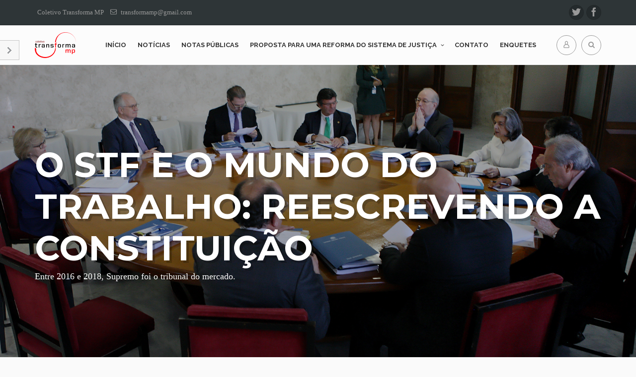

--- FILE ---
content_type: text/html; charset=UTF-8
request_url: https://transformamp.com/o-stf-e-o-mundo-do-trabalho-reescrevendo-a-constituicao/
body_size: 23923
content:

<!DOCTYPE html>
<!--[if IE 7]>
<html class="ie ie7" dir="ltr" lang="pt-BR" prefix="og: https://ogp.me/ns# fb: http://ogp.me/ns/fb#">
<![endif]-->
<!--[if IE 8]>
<html class="ie ie8" dir="ltr" lang="pt-BR" prefix="og: https://ogp.me/ns# fb: http://ogp.me/ns/fb#">
<![endif]-->
<!--[if !(IE 7) & !(IE 8)]><!-->
<html dir="ltr" lang="pt-BR" prefix="og: https://ogp.me/ns# fb: http://ogp.me/ns/fb#">
<!--<![endif]-->
<head>
<meta charset="UTF-8" />
<meta name="viewport" content="width=device-width, initial-scale=1.0, minimum-scale=0.5, maximum-scale=2.5, user-scalable=no" />
<meta name="apple-mobile-web-app-capable" content="yes" />
<meta name="handheldfriendly" content="true" />
<link rel="profile" href="http://gmpg.org/xfn/11" />
<link rel="pingback" href="https://transformamp.com/xmlrpc.php" />
<!--[if lt IE 9]>
<script src="https://transformamp.com/wp-content/themes/jv-superblog/js/html5.js" type="text/javascript"></script>
<![endif]-->
<title>O STF e o mundo do trabalho: reescrevendo a Constituição - Coletivo Transforma MP</title>
	<style>img:is([sizes="auto" i], [sizes^="auto," i]) { contain-intrinsic-size: 3000px 1500px }</style>
	
		<!-- All in One SEO 4.9.3 - aioseo.com -->
	<meta name="description" content="Publicado originalmente no Jota. Estamos próximos da data de aniversário dos 30 anos da Constituição. Como sempre ocorre nessas ocasiões, serão produzidas matérias em órgãos da imprensa escrita, reportagens especiais em telejornais e textos em veículos especializados. Será interessante observar se um aspecto será ressaltado: a centralidade dos direitos sociais e do mundo do trabalho na" />
	<meta name="robots" content="max-image-preview:large" />
	<meta name="author" content="Coletivo"/>
	<link rel="canonical" href="https://transformamp.com/o-stf-e-o-mundo-do-trabalho-reescrevendo-a-constituicao/" />
	<meta name="generator" content="All in One SEO (AIOSEO) 4.9.3" />
		<meta property="og:locale" content="pt_BR" />
		<meta property="og:site_name" content="Coletivo Transforma MP - O &quot;Coletivo por um Ministério Público Transformador&quot; é uma associação formada por membros do Ministério Público dos Estados e da União." />
		<meta property="og:type" content="article" />
		<meta property="og:title" content="O STF e o mundo do trabalho: reescrevendo a Constituição - Coletivo Transforma MP" />
		<meta property="og:description" content="Publicado originalmente no Jota. Estamos próximos da data de aniversário dos 30 anos da Constituição. Como sempre ocorre nessas ocasiões, serão produzidas matérias em órgãos da imprensa escrita, reportagens especiais em telejornais e textos em veículos especializados. Será interessante observar se um aspecto será ressaltado: a centralidade dos direitos sociais e do mundo do trabalho na" />
		<meta property="og:url" content="https://transformamp.com/o-stf-e-o-mundo-do-trabalho-reescrevendo-a-constituicao/" />
		<meta property="article:published_time" content="2018-10-01T14:27:05+00:00" />
		<meta property="article:modified_time" content="2018-10-01T14:27:45+00:00" />
		<meta name="twitter:card" content="summary_large_image" />
		<meta name="twitter:title" content="O STF e o mundo do trabalho: reescrevendo a Constituição - Coletivo Transforma MP" />
		<meta name="twitter:description" content="Publicado originalmente no Jota. Estamos próximos da data de aniversário dos 30 anos da Constituição. Como sempre ocorre nessas ocasiões, serão produzidas matérias em órgãos da imprensa escrita, reportagens especiais em telejornais e textos em veículos especializados. Será interessante observar se um aspecto será ressaltado: a centralidade dos direitos sociais e do mundo do trabalho na" />
		<script type="application/ld+json" class="aioseo-schema">
			{"@context":"https:\/\/schema.org","@graph":[{"@type":"BlogPosting","@id":"https:\/\/transformamp.com\/o-stf-e-o-mundo-do-trabalho-reescrevendo-a-constituicao\/#blogposting","name":"O STF e o mundo do trabalho: reescrevendo a Constitui\u00e7\u00e3o - Coletivo Transforma MP","headline":"O STF e o mundo do trabalho: reescrevendo a Constitui\u00e7\u00e3o","author":{"@id":"https:\/\/transformamp.com\/author\/transformamp\/#author"},"publisher":{"@id":"https:\/\/transformamp.com\/#organization"},"image":{"@type":"ImageObject","url":"https:\/\/transformamp.com\/wp-content\/uploads\/2018\/10\/o-stf-e-o-mundo-do-trabalho-reescrevendo-a-constituicao.jpg","width":1800,"height":1016},"datePublished":"2018-10-01T11:27:05-03:00","dateModified":"2018-10-01T11:27:45-03:00","inLanguage":"pt-BR","mainEntityOfPage":{"@id":"https:\/\/transformamp.com\/o-stf-e-o-mundo-do-trabalho-reescrevendo-a-constituicao\/#webpage"},"isPartOf":{"@id":"https:\/\/transformamp.com\/o-stf-e-o-mundo-do-trabalho-reescrevendo-a-constituicao\/#webpage"},"articleSection":"Artigos"},{"@type":"BreadcrumbList","@id":"https:\/\/transformamp.com\/o-stf-e-o-mundo-do-trabalho-reescrevendo-a-constituicao\/#breadcrumblist","itemListElement":[{"@type":"ListItem","@id":"https:\/\/transformamp.com#listItem","position":1,"name":"In\u00edcio","item":"https:\/\/transformamp.com","nextItem":{"@type":"ListItem","@id":"https:\/\/transformamp.com\/noticias\/artigos\/#listItem","name":"Artigos"}},{"@type":"ListItem","@id":"https:\/\/transformamp.com\/noticias\/artigos\/#listItem","position":2,"name":"Artigos","item":"https:\/\/transformamp.com\/noticias\/artigos\/","nextItem":{"@type":"ListItem","@id":"https:\/\/transformamp.com\/o-stf-e-o-mundo-do-trabalho-reescrevendo-a-constituicao\/#listItem","name":"O STF e o mundo do trabalho: reescrevendo a Constitui\u00e7\u00e3o"},"previousItem":{"@type":"ListItem","@id":"https:\/\/transformamp.com#listItem","name":"In\u00edcio"}},{"@type":"ListItem","@id":"https:\/\/transformamp.com\/o-stf-e-o-mundo-do-trabalho-reescrevendo-a-constituicao\/#listItem","position":3,"name":"O STF e o mundo do trabalho: reescrevendo a Constitui\u00e7\u00e3o","previousItem":{"@type":"ListItem","@id":"https:\/\/transformamp.com\/noticias\/artigos\/#listItem","name":"Artigos"}}]},{"@type":"Organization","@id":"https:\/\/transformamp.com\/#organization","name":"Coletivo Transforma MP","description":"O \"Coletivo por um Minist\u00e9rio P\u00fablico Transformador\" \u00e9 uma associa\u00e7\u00e3o formada por membros do Minist\u00e9rio P\u00fablico dos Estados e da Uni\u00e3o.","url":"https:\/\/transformamp.com\/"},{"@type":"Person","@id":"https:\/\/transformamp.com\/author\/transformamp\/#author","url":"https:\/\/transformamp.com\/author\/transformamp\/","name":"Coletivo","image":{"@type":"ImageObject","@id":"https:\/\/transformamp.com\/o-stf-e-o-mundo-do-trabalho-reescrevendo-a-constituicao\/#authorImage","url":"https:\/\/secure.gravatar.com\/avatar\/a3d568811b78a1b1c2a0152c4d5eec88a7d7323f0e4c3d1b082e1fba3fc6f8b4?s=96&d=mm&r=g","width":96,"height":96,"caption":"Coletivo"}},{"@type":"WebPage","@id":"https:\/\/transformamp.com\/o-stf-e-o-mundo-do-trabalho-reescrevendo-a-constituicao\/#webpage","url":"https:\/\/transformamp.com\/o-stf-e-o-mundo-do-trabalho-reescrevendo-a-constituicao\/","name":"O STF e o mundo do trabalho: reescrevendo a Constitui\u00e7\u00e3o - Coletivo Transforma MP","description":"Publicado originalmente no Jota. Estamos pr\u00f3ximos da data de anivers\u00e1rio dos 30 anos da Constitui\u00e7\u00e3o. Como sempre ocorre nessas ocasi\u00f5es, ser\u00e3o produzidas mat\u00e9rias em \u00f3rg\u00e3os da imprensa escrita, reportagens especiais em telejornais e textos em ve\u00edculos especializados. Ser\u00e1 interessante observar se um aspecto ser\u00e1 ressaltado: a centralidade dos direitos sociais e do mundo do trabalho na","inLanguage":"pt-BR","isPartOf":{"@id":"https:\/\/transformamp.com\/#website"},"breadcrumb":{"@id":"https:\/\/transformamp.com\/o-stf-e-o-mundo-do-trabalho-reescrevendo-a-constituicao\/#breadcrumblist"},"author":{"@id":"https:\/\/transformamp.com\/author\/transformamp\/#author"},"creator":{"@id":"https:\/\/transformamp.com\/author\/transformamp\/#author"},"image":{"@type":"ImageObject","url":"https:\/\/transformamp.com\/wp-content\/uploads\/2018\/10\/o-stf-e-o-mundo-do-trabalho-reescrevendo-a-constituicao.jpg","@id":"https:\/\/transformamp.com\/o-stf-e-o-mundo-do-trabalho-reescrevendo-a-constituicao\/#mainImage","width":1800,"height":1016},"primaryImageOfPage":{"@id":"https:\/\/transformamp.com\/o-stf-e-o-mundo-do-trabalho-reescrevendo-a-constituicao\/#mainImage"},"datePublished":"2018-10-01T11:27:05-03:00","dateModified":"2018-10-01T11:27:45-03:00"},{"@type":"WebSite","@id":"https:\/\/transformamp.com\/#website","url":"https:\/\/transformamp.com\/","name":"Coletivo Transforma MP","description":"O \"Coletivo por um Minist\u00e9rio P\u00fablico Transformador\" \u00e9 uma associa\u00e7\u00e3o formada por membros do Minist\u00e9rio P\u00fablico dos Estados e da Uni\u00e3o.","inLanguage":"pt-BR","publisher":{"@id":"https:\/\/transformamp.com\/#organization"}}]}
		</script>
		<!-- All in One SEO -->

<meta name="dlm-version" content="5.1.6"><link rel="alternate" type="application/rss+xml" title="Feed para Coletivo Transforma MP &raquo;" href="https://transformamp.com/feed/" />
<link rel="alternate" type="application/rss+xml" title="Feed de comentários para Coletivo Transforma MP &raquo;" href="https://transformamp.com/comments/feed/" />

<!-- GA Meta Tags plugin by Andreasyan.net -->
<!-- /GA Meta Tags plugin -->

<link rel="alternate" type="application/rss+xml" title="Feed de comentários para Coletivo Transforma MP &raquo; O STF e o mundo do trabalho: reescrevendo a Constituição" href="https://transformamp.com/o-stf-e-o-mundo-do-trabalho-reescrevendo-a-constituicao/feed/" />
<script type="text/javascript">
/* <![CDATA[ */
window._wpemojiSettings = {"baseUrl":"https:\/\/s.w.org\/images\/core\/emoji\/16.0.1\/72x72\/","ext":".png","svgUrl":"https:\/\/s.w.org\/images\/core\/emoji\/16.0.1\/svg\/","svgExt":".svg","source":{"concatemoji":"https:\/\/transformamp.com\/wp-includes\/js\/wp-emoji-release.min.js?ver=6.8.3"}};
/*! This file is auto-generated */
!function(s,n){var o,i,e;function c(e){try{var t={supportTests:e,timestamp:(new Date).valueOf()};sessionStorage.setItem(o,JSON.stringify(t))}catch(e){}}function p(e,t,n){e.clearRect(0,0,e.canvas.width,e.canvas.height),e.fillText(t,0,0);var t=new Uint32Array(e.getImageData(0,0,e.canvas.width,e.canvas.height).data),a=(e.clearRect(0,0,e.canvas.width,e.canvas.height),e.fillText(n,0,0),new Uint32Array(e.getImageData(0,0,e.canvas.width,e.canvas.height).data));return t.every(function(e,t){return e===a[t]})}function u(e,t){e.clearRect(0,0,e.canvas.width,e.canvas.height),e.fillText(t,0,0);for(var n=e.getImageData(16,16,1,1),a=0;a<n.data.length;a++)if(0!==n.data[a])return!1;return!0}function f(e,t,n,a){switch(t){case"flag":return n(e,"\ud83c\udff3\ufe0f\u200d\u26a7\ufe0f","\ud83c\udff3\ufe0f\u200b\u26a7\ufe0f")?!1:!n(e,"\ud83c\udde8\ud83c\uddf6","\ud83c\udde8\u200b\ud83c\uddf6")&&!n(e,"\ud83c\udff4\udb40\udc67\udb40\udc62\udb40\udc65\udb40\udc6e\udb40\udc67\udb40\udc7f","\ud83c\udff4\u200b\udb40\udc67\u200b\udb40\udc62\u200b\udb40\udc65\u200b\udb40\udc6e\u200b\udb40\udc67\u200b\udb40\udc7f");case"emoji":return!a(e,"\ud83e\udedf")}return!1}function g(e,t,n,a){var r="undefined"!=typeof WorkerGlobalScope&&self instanceof WorkerGlobalScope?new OffscreenCanvas(300,150):s.createElement("canvas"),o=r.getContext("2d",{willReadFrequently:!0}),i=(o.textBaseline="top",o.font="600 32px Arial",{});return e.forEach(function(e){i[e]=t(o,e,n,a)}),i}function t(e){var t=s.createElement("script");t.src=e,t.defer=!0,s.head.appendChild(t)}"undefined"!=typeof Promise&&(o="wpEmojiSettingsSupports",i=["flag","emoji"],n.supports={everything:!0,everythingExceptFlag:!0},e=new Promise(function(e){s.addEventListener("DOMContentLoaded",e,{once:!0})}),new Promise(function(t){var n=function(){try{var e=JSON.parse(sessionStorage.getItem(o));if("object"==typeof e&&"number"==typeof e.timestamp&&(new Date).valueOf()<e.timestamp+604800&&"object"==typeof e.supportTests)return e.supportTests}catch(e){}return null}();if(!n){if("undefined"!=typeof Worker&&"undefined"!=typeof OffscreenCanvas&&"undefined"!=typeof URL&&URL.createObjectURL&&"undefined"!=typeof Blob)try{var e="postMessage("+g.toString()+"("+[JSON.stringify(i),f.toString(),p.toString(),u.toString()].join(",")+"));",a=new Blob([e],{type:"text/javascript"}),r=new Worker(URL.createObjectURL(a),{name:"wpTestEmojiSupports"});return void(r.onmessage=function(e){c(n=e.data),r.terminate(),t(n)})}catch(e){}c(n=g(i,f,p,u))}t(n)}).then(function(e){for(var t in e)n.supports[t]=e[t],n.supports.everything=n.supports.everything&&n.supports[t],"flag"!==t&&(n.supports.everythingExceptFlag=n.supports.everythingExceptFlag&&n.supports[t]);n.supports.everythingExceptFlag=n.supports.everythingExceptFlag&&!n.supports.flag,n.DOMReady=!1,n.readyCallback=function(){n.DOMReady=!0}}).then(function(){return e}).then(function(){var e;n.supports.everything||(n.readyCallback(),(e=n.source||{}).concatemoji?t(e.concatemoji):e.wpemoji&&e.twemoji&&(t(e.twemoji),t(e.wpemoji)))}))}((window,document),window._wpemojiSettings);
/* ]]> */
</script>
<link rel='stylesheet' id='jv-superblog-bootstrap-css' href='https://transformamp.com/wp-content/themes/jv-superblog/library/assets/css/bootstrap.min.css?ver=6.8.3' type='text/css' media='all' />
<link rel='stylesheet' id='sbi_styles-css' href='https://transformamp.com/wp-content/plugins/instagram-feed/css/sbi-styles.min.css?ver=6.10.0' type='text/css' media='all' />
<style id='wp-emoji-styles-inline-css' type='text/css'>

	img.wp-smiley, img.emoji {
		display: inline !important;
		border: none !important;
		box-shadow: none !important;
		height: 1em !important;
		width: 1em !important;
		margin: 0 0.07em !important;
		vertical-align: -0.1em !important;
		background: none !important;
		padding: 0 !important;
	}
</style>
<link rel='stylesheet' id='wp-block-library-css' href='https://transformamp.com/wp-includes/css/dist/block-library/style.min.css?ver=6.8.3' type='text/css' media='all' />
<style id='classic-theme-styles-inline-css' type='text/css'>
/*! This file is auto-generated */
.wp-block-button__link{color:#fff;background-color:#32373c;border-radius:9999px;box-shadow:none;text-decoration:none;padding:calc(.667em + 2px) calc(1.333em + 2px);font-size:1.125em}.wp-block-file__button{background:#32373c;color:#fff;text-decoration:none}
</style>
<link rel='stylesheet' id='aioseo/css/src/vue/standalone/blocks/table-of-contents/global.scss-css' href='https://transformamp.com/wp-content/plugins/all-in-one-seo-pack/dist/Lite/assets/css/table-of-contents/global.e90f6d47.css?ver=4.9.3' type='text/css' media='all' />
<style id='pdfemb-pdf-embedder-viewer-style-inline-css' type='text/css'>
.wp-block-pdfemb-pdf-embedder-viewer{max-width:none}

</style>
<style id='global-styles-inline-css' type='text/css'>
:root{--wp--preset--aspect-ratio--square: 1;--wp--preset--aspect-ratio--4-3: 4/3;--wp--preset--aspect-ratio--3-4: 3/4;--wp--preset--aspect-ratio--3-2: 3/2;--wp--preset--aspect-ratio--2-3: 2/3;--wp--preset--aspect-ratio--16-9: 16/9;--wp--preset--aspect-ratio--9-16: 9/16;--wp--preset--color--black: #000000;--wp--preset--color--cyan-bluish-gray: #abb8c3;--wp--preset--color--white: #ffffff;--wp--preset--color--pale-pink: #f78da7;--wp--preset--color--vivid-red: #cf2e2e;--wp--preset--color--luminous-vivid-orange: #ff6900;--wp--preset--color--luminous-vivid-amber: #fcb900;--wp--preset--color--light-green-cyan: #7bdcb5;--wp--preset--color--vivid-green-cyan: #00d084;--wp--preset--color--pale-cyan-blue: #8ed1fc;--wp--preset--color--vivid-cyan-blue: #0693e3;--wp--preset--color--vivid-purple: #9b51e0;--wp--preset--gradient--vivid-cyan-blue-to-vivid-purple: linear-gradient(135deg,rgba(6,147,227,1) 0%,rgb(155,81,224) 100%);--wp--preset--gradient--light-green-cyan-to-vivid-green-cyan: linear-gradient(135deg,rgb(122,220,180) 0%,rgb(0,208,130) 100%);--wp--preset--gradient--luminous-vivid-amber-to-luminous-vivid-orange: linear-gradient(135deg,rgba(252,185,0,1) 0%,rgba(255,105,0,1) 100%);--wp--preset--gradient--luminous-vivid-orange-to-vivid-red: linear-gradient(135deg,rgba(255,105,0,1) 0%,rgb(207,46,46) 100%);--wp--preset--gradient--very-light-gray-to-cyan-bluish-gray: linear-gradient(135deg,rgb(238,238,238) 0%,rgb(169,184,195) 100%);--wp--preset--gradient--cool-to-warm-spectrum: linear-gradient(135deg,rgb(74,234,220) 0%,rgb(151,120,209) 20%,rgb(207,42,186) 40%,rgb(238,44,130) 60%,rgb(251,105,98) 80%,rgb(254,248,76) 100%);--wp--preset--gradient--blush-light-purple: linear-gradient(135deg,rgb(255,206,236) 0%,rgb(152,150,240) 100%);--wp--preset--gradient--blush-bordeaux: linear-gradient(135deg,rgb(254,205,165) 0%,rgb(254,45,45) 50%,rgb(107,0,62) 100%);--wp--preset--gradient--luminous-dusk: linear-gradient(135deg,rgb(255,203,112) 0%,rgb(199,81,192) 50%,rgb(65,88,208) 100%);--wp--preset--gradient--pale-ocean: linear-gradient(135deg,rgb(255,245,203) 0%,rgb(182,227,212) 50%,rgb(51,167,181) 100%);--wp--preset--gradient--electric-grass: linear-gradient(135deg,rgb(202,248,128) 0%,rgb(113,206,126) 100%);--wp--preset--gradient--midnight: linear-gradient(135deg,rgb(2,3,129) 0%,rgb(40,116,252) 100%);--wp--preset--font-size--small: 13px;--wp--preset--font-size--medium: 20px;--wp--preset--font-size--large: 36px;--wp--preset--font-size--x-large: 42px;--wp--preset--spacing--20: 0.44rem;--wp--preset--spacing--30: 0.67rem;--wp--preset--spacing--40: 1rem;--wp--preset--spacing--50: 1.5rem;--wp--preset--spacing--60: 2.25rem;--wp--preset--spacing--70: 3.38rem;--wp--preset--spacing--80: 5.06rem;--wp--preset--shadow--natural: 6px 6px 9px rgba(0, 0, 0, 0.2);--wp--preset--shadow--deep: 12px 12px 50px rgba(0, 0, 0, 0.4);--wp--preset--shadow--sharp: 6px 6px 0px rgba(0, 0, 0, 0.2);--wp--preset--shadow--outlined: 6px 6px 0px -3px rgba(255, 255, 255, 1), 6px 6px rgba(0, 0, 0, 1);--wp--preset--shadow--crisp: 6px 6px 0px rgba(0, 0, 0, 1);}:where(.is-layout-flex){gap: 0.5em;}:where(.is-layout-grid){gap: 0.5em;}body .is-layout-flex{display: flex;}.is-layout-flex{flex-wrap: wrap;align-items: center;}.is-layout-flex > :is(*, div){margin: 0;}body .is-layout-grid{display: grid;}.is-layout-grid > :is(*, div){margin: 0;}:where(.wp-block-columns.is-layout-flex){gap: 2em;}:where(.wp-block-columns.is-layout-grid){gap: 2em;}:where(.wp-block-post-template.is-layout-flex){gap: 1.25em;}:where(.wp-block-post-template.is-layout-grid){gap: 1.25em;}.has-black-color{color: var(--wp--preset--color--black) !important;}.has-cyan-bluish-gray-color{color: var(--wp--preset--color--cyan-bluish-gray) !important;}.has-white-color{color: var(--wp--preset--color--white) !important;}.has-pale-pink-color{color: var(--wp--preset--color--pale-pink) !important;}.has-vivid-red-color{color: var(--wp--preset--color--vivid-red) !important;}.has-luminous-vivid-orange-color{color: var(--wp--preset--color--luminous-vivid-orange) !important;}.has-luminous-vivid-amber-color{color: var(--wp--preset--color--luminous-vivid-amber) !important;}.has-light-green-cyan-color{color: var(--wp--preset--color--light-green-cyan) !important;}.has-vivid-green-cyan-color{color: var(--wp--preset--color--vivid-green-cyan) !important;}.has-pale-cyan-blue-color{color: var(--wp--preset--color--pale-cyan-blue) !important;}.has-vivid-cyan-blue-color{color: var(--wp--preset--color--vivid-cyan-blue) !important;}.has-vivid-purple-color{color: var(--wp--preset--color--vivid-purple) !important;}.has-black-background-color{background-color: var(--wp--preset--color--black) !important;}.has-cyan-bluish-gray-background-color{background-color: var(--wp--preset--color--cyan-bluish-gray) !important;}.has-white-background-color{background-color: var(--wp--preset--color--white) !important;}.has-pale-pink-background-color{background-color: var(--wp--preset--color--pale-pink) !important;}.has-vivid-red-background-color{background-color: var(--wp--preset--color--vivid-red) !important;}.has-luminous-vivid-orange-background-color{background-color: var(--wp--preset--color--luminous-vivid-orange) !important;}.has-luminous-vivid-amber-background-color{background-color: var(--wp--preset--color--luminous-vivid-amber) !important;}.has-light-green-cyan-background-color{background-color: var(--wp--preset--color--light-green-cyan) !important;}.has-vivid-green-cyan-background-color{background-color: var(--wp--preset--color--vivid-green-cyan) !important;}.has-pale-cyan-blue-background-color{background-color: var(--wp--preset--color--pale-cyan-blue) !important;}.has-vivid-cyan-blue-background-color{background-color: var(--wp--preset--color--vivid-cyan-blue) !important;}.has-vivid-purple-background-color{background-color: var(--wp--preset--color--vivid-purple) !important;}.has-black-border-color{border-color: var(--wp--preset--color--black) !important;}.has-cyan-bluish-gray-border-color{border-color: var(--wp--preset--color--cyan-bluish-gray) !important;}.has-white-border-color{border-color: var(--wp--preset--color--white) !important;}.has-pale-pink-border-color{border-color: var(--wp--preset--color--pale-pink) !important;}.has-vivid-red-border-color{border-color: var(--wp--preset--color--vivid-red) !important;}.has-luminous-vivid-orange-border-color{border-color: var(--wp--preset--color--luminous-vivid-orange) !important;}.has-luminous-vivid-amber-border-color{border-color: var(--wp--preset--color--luminous-vivid-amber) !important;}.has-light-green-cyan-border-color{border-color: var(--wp--preset--color--light-green-cyan) !important;}.has-vivid-green-cyan-border-color{border-color: var(--wp--preset--color--vivid-green-cyan) !important;}.has-pale-cyan-blue-border-color{border-color: var(--wp--preset--color--pale-cyan-blue) !important;}.has-vivid-cyan-blue-border-color{border-color: var(--wp--preset--color--vivid-cyan-blue) !important;}.has-vivid-purple-border-color{border-color: var(--wp--preset--color--vivid-purple) !important;}.has-vivid-cyan-blue-to-vivid-purple-gradient-background{background: var(--wp--preset--gradient--vivid-cyan-blue-to-vivid-purple) !important;}.has-light-green-cyan-to-vivid-green-cyan-gradient-background{background: var(--wp--preset--gradient--light-green-cyan-to-vivid-green-cyan) !important;}.has-luminous-vivid-amber-to-luminous-vivid-orange-gradient-background{background: var(--wp--preset--gradient--luminous-vivid-amber-to-luminous-vivid-orange) !important;}.has-luminous-vivid-orange-to-vivid-red-gradient-background{background: var(--wp--preset--gradient--luminous-vivid-orange-to-vivid-red) !important;}.has-very-light-gray-to-cyan-bluish-gray-gradient-background{background: var(--wp--preset--gradient--very-light-gray-to-cyan-bluish-gray) !important;}.has-cool-to-warm-spectrum-gradient-background{background: var(--wp--preset--gradient--cool-to-warm-spectrum) !important;}.has-blush-light-purple-gradient-background{background: var(--wp--preset--gradient--blush-light-purple) !important;}.has-blush-bordeaux-gradient-background{background: var(--wp--preset--gradient--blush-bordeaux) !important;}.has-luminous-dusk-gradient-background{background: var(--wp--preset--gradient--luminous-dusk) !important;}.has-pale-ocean-gradient-background{background: var(--wp--preset--gradient--pale-ocean) !important;}.has-electric-grass-gradient-background{background: var(--wp--preset--gradient--electric-grass) !important;}.has-midnight-gradient-background{background: var(--wp--preset--gradient--midnight) !important;}.has-small-font-size{font-size: var(--wp--preset--font-size--small) !important;}.has-medium-font-size{font-size: var(--wp--preset--font-size--medium) !important;}.has-large-font-size{font-size: var(--wp--preset--font-size--large) !important;}.has-x-large-font-size{font-size: var(--wp--preset--font-size--x-large) !important;}
:where(.wp-block-post-template.is-layout-flex){gap: 1.25em;}:where(.wp-block-post-template.is-layout-grid){gap: 1.25em;}
:where(.wp-block-columns.is-layout-flex){gap: 2em;}:where(.wp-block-columns.is-layout-grid){gap: 2em;}
:root :where(.wp-block-pullquote){font-size: 1.5em;line-height: 1.6;}
</style>
<link rel='stylesheet' id='bbp-default-css' href='https://transformamp.com/wp-content/plugins/bbpress/templates/default/css/bbpress.min.css?ver=2.6.14' type='text/css' media='all' />
<link rel='stylesheet' id='contact-form-7-css' href='https://transformamp.com/wp-content/plugins/contact-form-7/includes/css/styles.css?ver=6.1.4' type='text/css' media='all' />
<link rel='stylesheet' id='pfo-css' href='https://transformamp.com/wp-content/plugins/jv_portfoliometa/assets/css/pfo.css?ver=6.8.3' type='text/css' media='all' />
<link rel='stylesheet' id='prtfl_stylesheet-css' href='https://transformamp.com/wp-content/plugins/portfolio/css/style.css?ver=6.8.3' type='text/css' media='all' />
<link rel='stylesheet' id='prtfl_lightbox_stylesheet-css' href='https://transformamp.com/wp-content/plugins/portfolio/fancybox/jquery.fancybox-1.3.4.css?ver=6.8.3' type='text/css' media='all' />
<link rel='stylesheet' id='rs-plugin-settings-css' href='https://transformamp.com/wp-content/plugins/revslider/public/assets/css/rs6.css?ver=6.2.23' type='text/css' media='all' />
<style id='rs-plugin-settings-inline-css' type='text/css'>
.tp-caption a{color:#ff7302;text-shadow:none;-webkit-transition:all 0.2s ease-out;-moz-transition:all 0.2s ease-out;-o-transition:all 0.2s ease-out;-ms-transition:all 0.2s ease-out}.tp-caption a:hover{color:#ffa902}.tp-caption a{color:#ff7302;text-shadow:none;-webkit-transition:all 0.2s ease-out;-moz-transition:all 0.2s ease-out;-o-transition:all 0.2s ease-out;-ms-transition:all 0.2s ease-out}.tp-caption a:hover{color:#ffa902}
</style>
<link rel='stylesheet' id='wp-polls-css' href='https://transformamp.com/wp-content/plugins/wp-polls/polls-css.css?ver=2.77.3' type='text/css' media='all' />
<style id='wp-polls-inline-css' type='text/css'>
.wp-polls .pollbar {
	margin: 1px;
	font-size: 8px;
	line-height: 10px;
	height: 10px;
	background: #880000;
	border: 1px solid #2f0000;
}

</style>
<link rel='stylesheet' id='dashicons-css' href='https://transformamp.com/wp-includes/css/dashicons.min.css?ver=6.8.3' type='text/css' media='all' />
<link rel='stylesheet' id='jv-superblog-font-icomoon-css' href='https://transformamp.com/wp-content/themes/jv-superblog/library/assets/css/font-icomoon.css?ver=6.8.3' type='text/css' media='all' />
<link rel='stylesheet' id='jv-superblog-minicolorsz-css' href='https://transformamp.com/wp-content/themes/jv-superblog/library/assets/css/jquery.minicolors.css?ver=6.8.3' type='text/css' media='all' />
<link rel='stylesheet' id='jv-superblog-responsive-rtl-css' href='https://transformamp.com/wp-content/themes/jv-superblog//css/shortcode.css?ver=6.8.3' type='text/css' media='all' />
<link rel='stylesheet' id='jv-superblog-blog-css' href='https://transformamp.com/wp-content/themes/jv-superblog//css/blog.css?ver=6.8.3' type='text/css' media='all' />
<link rel='stylesheet' id='jv-superblog-shop-css' href='https://transformamp.com/wp-content/themes/jv-superblog//css/shop.css?ver=6.8.3' type='text/css' media='all' />
<link rel='stylesheet' id='jv-superblog-menu-css' href='https://transformamp.com/wp-content/themes/jv-superblog//css/menu.css?ver=6.8.3' type='text/css' media='all' />
<link rel='stylesheet' id='jv-superblog-main-css' href='https://transformamp.com/wp-content/themes/jv-superblog//css/main.css?ver=6.8.3' type='text/css' media='all' />
<link rel='stylesheet' id='jv-superblog-responsive-css' href='https://transformamp.com/wp-content/themes/jv-superblog//css/responsive.css?ver=6.8.3' type='text/css' media='all' />
<link rel='stylesheet' id='jv-superblog-switcher-css' href='https://transformamp.com/wp-content/themes/jv-superblog//css/switcher.css?ver=6.8.3' type='text/css' media='all' />
<link rel='stylesheet' id='jv-superblog-style-css' href='https://transformamp.com/wp-content/themes/jv-superblog/style.css?ver=6.8.3' type='text/css' media='all' />
<style id='jv-superblog-style-inline-css' type='text/css'>

			.post-navigation .nav-previous { background-image: url(https://transformamp.com/wp-content/uploads/2018/09/romulo-moreira-e-homenageado-por-juristas-e-colegas-do-mp-ba-apos-ser-suspenso-pelo-cnmp.jpg); }
			.post-navigation .nav-previous .post-title, .post-navigation .nav-previous a:hover .post-title, .post-navigation .nav-previous .meta-nav { color: #fff; }
			.post-navigation .nav-previous a:before { background-color: rgba(0, 0, 0, 0.4); }
		
			.post-navigation .nav-next { background-image: url(https://transformamp.com/wp-content/uploads/2018/10/contra-assedio-moral-mpt-pede-que-empresarios-respeitem-a-livre-manifestacao-eleitoral-de-seus-funcionarios-624x468.jpg); }
			.post-navigation .nav-next .post-title, .post-navigation .nav-next a:hover .post-title, .post-navigation .nav-next .meta-nav { color: #fff; }
			.post-navigation .nav-next a:before { background-color: rgba(0, 0, 0, 0.4); }
		
</style>
<!--[if lt IE 9]>
<link rel='stylesheet' id='jv-superblog-ie-css' href='https://transformamp.com/wp-content/themes/jv-superblog/css/ie.css?ver=20121010' type='text/css' media='all' />
<![endif]-->
<link rel='stylesheet' id='js_composer_custom_css-css' href='//transformamp.com/wp-content/uploads/js_composer/custom.css?ver=4.11.2.1' type='text/css' media='all' />
<link rel='stylesheet' id='color-4-css' href='https://transformamp.com/wp-content/themes/jv-superblog/css/colors/color-4/style.css?ver=6.8.3' type='text/css' media='all' />
<link rel='stylesheet' id='jv-superblog-owl-carousel-css' href='https://transformamp.com/wp-content/themes/jv-superblog/library/assets/css/owl.carousel.2.0.css?ver=6.8.3' type='text/css' media='all' />
<link rel='stylesheet' id='Raleway-css' href='//fonts.googleapis.com/css?family=Raleway%3A100%2C200%2C300%2Cregular%2C500%2C600%2C700%2C800%2C900&#038;ver=6.8.3' type='text/css' media='all' />
<link rel='stylesheet' id='Open-Sans-css' href='//fonts.googleapis.com/css?family=Open%2BSans%3A300%2C300italic%2Cregular%2Citalic%2C600%2C600italic%2C700%2C700italic&#038;ver=6.8.3' type='text/css' media='all' />
<link rel='stylesheet' id='Oswald-css' href='//fonts.googleapis.com/css?family=Oswald%3A300%2Cregular%2C700&#038;ver=6.8.3' type='text/css' media='all' />
<link rel='stylesheet' id='Montserrat-css' href='//fonts.googleapis.com/css?family=Montserrat%3Aregular%2C700&#038;ver=6.8.3' type='text/css' media='all' />
<link rel='stylesheet' id='jv-superblog-animate-css' href='https://transformamp.com/wp-content/themes/jv-superblog/library/assets/css/animate.css?ver=6.8.3' type='text/css' media='all' />
<link rel='stylesheet' id='jv-superblog-custom-css' href='https://transformamp.com/wp-content/themes/jv-superblog/css/custom.css?ver=6.8.3' type='text/css' media='all' />
<script type="text/javascript" src="https://transformamp.com/wp-includes/js/plupload/moxie.min.js?ver=1.3.5.1" id="moxiejs-js"></script>
<script type="text/javascript" src="https://transformamp.com/wp-includes/js/plupload/plupload.min.js?ver=2.1.9" id="plupload-js"></script>
<script type="text/javascript" src="https://transformamp.com/wp-includes/js/jquery/jquery.min.js?ver=3.7.1" id="jquery-core-js"></script>
<script type="text/javascript" src="https://transformamp.com/wp-includes/js/jquery/jquery-migrate.min.js?ver=3.4.1" id="jquery-migrate-js"></script>
<!--[if lt IE 8]>
<script type="text/javascript" src="https://transformamp.com/wp-includes/js/json2.min.js?ver=2015-05-03" id="json2-js"></script>
<![endif]-->
<script type="text/javascript" src="https://transformamp.com/wp-content/plugins/portfolio/fancybox/jquery.mousewheel-3.0.4.pack.js?ver=6.8.3" id="prtfl_fancybox_mousewheelJs-js"></script>
<script type="text/javascript" src="https://transformamp.com/wp-content/plugins/portfolio/fancybox/jquery.fancybox-1.3.4.pack.js?ver=6.8.3" id="prtfl_fancyboxJs-js"></script>
<script type="text/javascript" src="https://transformamp.com/wp-content/plugins/revslider/public/assets/js/rbtools.min.js?ver=6.2.23" id="tp-tools-js"></script>
<script type="text/javascript" src="https://transformamp.com/wp-content/plugins/revslider/public/assets/js/rs6.min.js?ver=6.2.23" id="revmin-js"></script>
<script type="text/javascript" src="https://transformamp.com/wp-content/themes/jv-superblog/library/assets/js/jv.js?ver=6.8.3" id="jv-superblog-jv-js"></script>
<script type="text/javascript" src="https://transformamp.com/wp-content/themes/jv-superblog/library/assets/js/bootstrap.min.js?ver=6.8.3" id="jv-superblog-bootstrap-js"></script>
<script type="text/javascript" src="https://transformamp.com/wp-content/themes/jv-superblog/library/assets/js/retina.min.js?ver=6.8.3" id="retina-js"></script>
<script type="text/javascript" src="https://transformamp.com/wp-content/themes/jv-superblog/library/assets/js/jquery.minicolors.min.js?ver=6.8.3" id="jv-superblog-minicolorsz-js"></script>
<script type="text/javascript" src="https://transformamp.com/wp-content/themes/jv-superblog/library/assets/js/owl.carousel.min.2.0.js?ver=6.8.3" id="jv-superblog-owl-carousel-js"></script>
<script type="text/javascript" src="https://transformamp.com/wp-content/themes/jv-superblog/library/assets/js/scrollingeffect.js?ver=6.8.3" id="jv-superblog-scrollingeffect-js"></script>
<link rel="https://api.w.org/" href="https://transformamp.com/wp-json/" /><link rel="alternate" title="JSON" type="application/json" href="https://transformamp.com/wp-json/wp/v2/posts/5075" /><link rel="EditURI" type="application/rsd+xml" title="RSD" href="https://transformamp.com/xmlrpc.php?rsd" />
<meta name="generator" content="WordPress 6.8.3" />
<link rel='shortlink' href='https://transformamp.com/?p=5075' />
<link rel="alternate" title="oEmbed (JSON)" type="application/json+oembed" href="https://transformamp.com/wp-json/oembed/1.0/embed?url=https%3A%2F%2Ftransformamp.com%2Fo-stf-e-o-mundo-do-trabalho-reescrevendo-a-constituicao%2F" />
<link rel="alternate" title="oEmbed (XML)" type="text/xml+oembed" href="https://transformamp.com/wp-json/oembed/1.0/embed?url=https%3A%2F%2Ftransformamp.com%2Fo-stf-e-o-mundo-do-trabalho-reescrevendo-a-constituicao%2F&#038;format=xml" />
<script type='text/javascript'>var ajaxurl = 'https://transformamp.com/wp-admin/admin-ajax.php';</script><!-- Analytics by WP Statistics - https://wp-statistics.com -->
<meta name="generator" content="Powered by Visual Composer - drag and drop page builder for WordPress."/>
<!--[if lte IE 9]><link rel="stylesheet" type="text/css" href="https://transformamp.com/wp-content/plugins/js_composer/assets/css/vc_lte_ie9.min.css" media="screen"><![endif]--><!--[if IE  8]><link rel="stylesheet" type="text/css" href="https://transformamp.com/wp-content/plugins/js_composer/assets/css/vc-ie8.min.css" media="screen"><![endif]--><meta name="generator" content="Powered by Slider Revolution 6.2.23 - responsive, Mobile-Friendly Slider Plugin for WordPress with comfortable drag and drop interface." />
 <style type="text/css" media="screen"> body{background-attachment: inherit;background-position: inherit;background-repeat: inherit;}
.wrap_bg_header { background-image: url(https://transformamp.com/wp-content/uploads/2018/10/o-stf-e-o-mundo-do-trabalho-reescrevendo-a-constituicao.jpg)}
#nav-mainmenu-mobile,a.logo-text .text,#nav-mainmenu div[class*="menu"] > ul > li > a{font-family: 'Raleway',  serif;}
body{font-family: 'Open Sans',  serif;}
.ItemLinks .meta-label,a.logo-text .slogan,#buddypress .activity-list .activity-content .activity-header,#buddypress .activity-list .activity-content .comment-header,.loading-ball .ball2,.timeline-year .years,.tp-caption-title,h2,h3,h4,h5,h6{font-family: 'Oswald',  serif;}
h1{font-family: 'Montserrat',  serif;}
.inner-title > * { visibility: hidden; }
.counting { visibility: hidden; }
.anm-left { visibility: hidden; }
.anm-right { visibility: hidden; }
.layout_Timeline .item_1 .blog-item-description, .layout_Timeline .item_2 .thumbnail_large { visibility: hidden; }
.layout_Timeline .item_1 .thumbnail_large, .layout_Timeline .item_2 .blog-item-description { visibility: hidden; }
.round-icon { visibility: hidden; } </style> <script type="text/javascript"> jQuery(function(){JVTop.init()});
jQuery(function($){    $('.logoSlider ').hide().imagesLoaded(function(){ $(this).show().owlCarousel({items : 6,pagination: false,navigation : false,navigationText : ["<i class='icon-angle-left'></i>","<i class='icon-angle-right'></i>"],autoPlay :true,itemsDesktopSmall:[1199,4],itemsTablet: [991,3],itemsMobile: [479,2]});}); $('.WooProductDetail .related-products .product_list_widget, .slider-products .product_list_widget, .owl-carousel-item4').hide().imagesLoaded(function(){ $(this).show().owlCarousel({items : 4,pagination: false,navigation : true,navigationText : ["<i class='icon-angle-left'></i>","<i class='icon-angle-right'></i>"],autoPlay :false,itemsDesktopSmall:[1199,3],itemsTablet: [991,2],itemsMobile: [479,1]});}); $('.slider-subcategories').hide().imagesLoaded(function(){ $(this).show().owlCarousel({items : 4,pagination: false,navigation : false,autoPlay :true,itemsTablet: [768,3],itemsMobile: [479,2]});}); $('.slider-latest-6 .jv-posts').hide().imagesLoaded(function(){ $(this).show().owlCarousel({items : 6,pagination: false,navigation : true,navigationText : ["<i class='icon-angle-left'></i>","<i class='icon-angle-right'></i>"],autoPlay :false,itemsDesktopSmall:[979,3],itemsTablet: [768,2],itemsMobile: [479,1]});}); $('.slider-latest-4 .jv-posts').hide().imagesLoaded(function(){ $(this).show().owlCarousel({items : 4,pagination: false,navigation : true,navigationText : ["<i class='icon-angle-left'></i>","<i class='icon-angle-right'></i>"],autoPlay :false,itemsDesktopSmall:[1199,3],itemsTablet: [991,2],itemsMobile: [479,1]});}); $('.slider-latest-3 .jv-posts').hide().imagesLoaded(function(){ $(this).show().owlCarousel({items : 3,pagination: false,navigation : true,navigationText : ["<i class='icon-angle-left'></i>","<i class='icon-angle-right'></i>"],itemsDesktopSmall:[1199,3],itemsTablet: [991,2],itemsMobile: [479,1]});}); $('.slider-latest-2 .jv-posts, .slider-2-items .rpwe-div.slider').hide().imagesLoaded(function(){ $(this).show().owlCarousel({items : 2,navigation : false,autoPlay :false,itemsDesktop : [1199,2],itemsDesktopSmall : [979,2],itemsTablet: [768,2],itemsMobile: [479,1]});}); $('.slider-1-items .slider, .page-blog-gellary').hide().imagesLoaded(function(){ $(this).show().owlCarousel({navigation : false,pagination: true,autoPlay : false,singleItem : true,autoHeight : true,navigationText : ["<i class='icon-angle-left'></i>","<i class='icon-angle-right'></i>"],transitionStyle:'fade'});}); $('#block-title .single-blog-gellary').hide().imagesLoaded(function(){ $(this).show().owlCarousel({navigation : true,pagination: true,autoPlay : false,singleItem : true				,navigationText : ["<i class='icon-angle-left'></i>","<i class='icon-angle-right'></i>"],transitionStyle:'fadeUp'});}); $('.slider-3-items .slider ').hide().imagesLoaded(function(){ $(this).show().owlCarousel({items : 3,pagination: false,navigation : true,navigationText : ["<i class='icon-angle-left'></i>","<i class='icon-angle-right'></i>"]});}); $('.wtestimonials.slider-1-item.text-center.quote  .items').hide().imagesLoaded(function(){ $(this).show().owlCarousel({navigation : false,pagination: false,autoPlay : false,singleItem : true,autoHeight : true,transitionStyle:'fade'});}); $('.wtestimonials.slider-5-items .items, .wrap-portfolio').hide().imagesLoaded(function(){ $(this).show().owlCarousel({items : 5,pagination: false,navigation : true,navigationText : ["<i class='icon-angle-left'></i>","<i class='icon-angle-right'></i>"],autoPlay :false,itemsTablet: [768,3],itemsMobile: [479,1]});}); $('.wtestimonials.slider-2-items .items').hide().imagesLoaded(function(){ $(this).show().owlCarousel({items : 2,pagination: false,navigation : true,navigationText : ["<i class='icon-angle-left'></i>","<i class='icon-angle-right'></i>"],autoPlay :false,itemsDesktop : [1199,2],itemsDesktopSmall : [979,2],itemsTablet: [768,2],itemsMobile: [479,1]});}); $('.you-might-also-like .related-posts').hide().imagesLoaded(function(){ $(this).show().owlCarousel({items : 3,pagination: false,navigation : true,navigationText : ["<i class='icon-angle-left'></i>","<i class='icon-angle-right'></i>"],autoPlay :false,itemsTablet: [768,3],itemsMobile: [479,1]});}); $('.wtestimonials.slider-1-item .items').hide().imagesLoaded(function(){ $(this).show().owlCarousel({navigation : true,pagination: false,autoPlay : false,singleItem : true,autoHeight : true,navigationText : ["<i class='icon-angle-left'></i>","<i class='icon-angle-right'></i>"],transitionStyle:'fade'});}); });
var jvEffects = [{"enable":true,"selector":".inner-title > *","duration":"1000","iteration":"1","groupDelay":"200","delay":"0","effect":"fadeInUp","groupPoint":".vc_row","offset":"100","mobile":0,"groupDesc":false},{"enable":true,"selector":".counting","duration":"3000","iteration":"1","groupDelay":"0","delay":"0","effect":"counting","groupPoint":"","offset":"100","mobile":0,"groupDesc":false},{"enable":true,"selector":".anm-left","duration":"1000","iteration":"1","groupDelay":"0","delay":"0","effect":"fadeInLeft","groupPoint":"","offset":"100","mobile":0,"groupDesc":false},{"enable":true,"selector":".anm-right","duration":"1000","iteration":"1","groupDelay":"0","delay":"0","effect":"fadeInRight","groupPoint":"","offset":"100","mobile":0,"groupDesc":false},{"enable":true,"selector":".layout_Timeline .item_1 .blog-item-description, .layout_Timeline .item_2 .thumbnail_large","duration":"800","iteration":"1","groupDelay":"0","delay":"0","effect":"slideInLeft-30","groupPoint":"","offset":"100","mobile":0,"groupDesc":false},{"enable":true,"selector":".layout_Timeline .item_1 .thumbnail_large, .layout_Timeline .item_2 .blog-item-description","duration":"800","iteration":"1","groupDelay":"0","delay":"0","effect":"slideInRight-30","groupPoint":"","offset":"100","mobile":0,"groupDesc":false},{"enable":true,"selector":".round-icon","duration":"1000","iteration":"1","groupDelay":"0","delay":"0","effect":"zoomOut","groupPoint":"","offset":"50","mobile":1,"groupDesc":false}];
jQuery(function($){  
                    $.each([{"enable":true,"selector":".inner-title > *","duration":"1000","iteration":"1","groupDelay":"200","delay":"0","effect":"fadeInUp","groupPoint":".vc_row","offset":"100","mobile":0,"groupDesc":false},{"enable":true,"selector":".counting","duration":"3000","iteration":"1","groupDelay":"0","delay":"0","effect":"counting","groupPoint":"","offset":"100","mobile":0,"groupDesc":false},{"enable":true,"selector":".anm-left","duration":"1000","iteration":"1","groupDelay":"0","delay":"0","effect":"fadeInLeft","groupPoint":"","offset":"100","mobile":0,"groupDesc":false},{"enable":true,"selector":".anm-right","duration":"1000","iteration":"1","groupDelay":"0","delay":"0","effect":"fadeInRight","groupPoint":"","offset":"100","mobile":0,"groupDesc":false},{"enable":true,"selector":".layout_Timeline .item_1 .blog-item-description, .layout_Timeline .item_2 .thumbnail_large","duration":"800","iteration":"1","groupDelay":"0","delay":"0","effect":"slideInLeft-30","groupPoint":"","offset":"100","mobile":0,"groupDesc":false},{"enable":true,"selector":".layout_Timeline .item_1 .thumbnail_large, .layout_Timeline .item_2 .blog-item-description","duration":"800","iteration":"1","groupDelay":"0","delay":"0","effect":"slideInRight-30","groupPoint":"","offset":"100","mobile":0,"groupDesc":false},{"enable":true,"selector":".round-icon","duration":"1000","iteration":"1","groupDelay":"0","delay":"0","effect":"zoomOut","groupPoint":"","offset":"50","mobile":1,"groupDesc":false}],function(){
                        this.effect = this.effect.toString(); var This = this;
                        $.each(['delay','duration','groupDelay','iteration','offset'],function(){
                            This[this] = parseFloat(This[this]);
                        }); new JVScrolling(this); });
                    }); </script> <link rel="icon" href="https://transformamp.com/wp-content/uploads/2017/07/cropped-logo-coletivo-transforma-mp-512p-32x32.png" sizes="32x32" />
<link rel="icon" href="https://transformamp.com/wp-content/uploads/2017/07/cropped-logo-coletivo-transforma-mp-512p-192x192.png" sizes="192x192" />
<link rel="apple-touch-icon" href="https://transformamp.com/wp-content/uploads/2017/07/cropped-logo-coletivo-transforma-mp-512p-180x180.png" />
<meta name="msapplication-TileImage" content="https://transformamp.com/wp-content/uploads/2017/07/cropped-logo-coletivo-transforma-mp-512p-270x270.png" />
<script type="text/javascript">function setREVStartSize(e){
			//window.requestAnimationFrame(function() {				 
				window.RSIW = window.RSIW===undefined ? window.innerWidth : window.RSIW;	
				window.RSIH = window.RSIH===undefined ? window.innerHeight : window.RSIH;	
				try {								
					var pw = document.getElementById(e.c).parentNode.offsetWidth,
						newh;
					pw = pw===0 || isNaN(pw) ? window.RSIW : pw;
					e.tabw = e.tabw===undefined ? 0 : parseInt(e.tabw);
					e.thumbw = e.thumbw===undefined ? 0 : parseInt(e.thumbw);
					e.tabh = e.tabh===undefined ? 0 : parseInt(e.tabh);
					e.thumbh = e.thumbh===undefined ? 0 : parseInt(e.thumbh);
					e.tabhide = e.tabhide===undefined ? 0 : parseInt(e.tabhide);
					e.thumbhide = e.thumbhide===undefined ? 0 : parseInt(e.thumbhide);
					e.mh = e.mh===undefined || e.mh=="" || e.mh==="auto" ? 0 : parseInt(e.mh,0);		
					if(e.layout==="fullscreen" || e.l==="fullscreen") 						
						newh = Math.max(e.mh,window.RSIH);					
					else{					
						e.gw = Array.isArray(e.gw) ? e.gw : [e.gw];
						for (var i in e.rl) if (e.gw[i]===undefined || e.gw[i]===0) e.gw[i] = e.gw[i-1];					
						e.gh = e.el===undefined || e.el==="" || (Array.isArray(e.el) && e.el.length==0)? e.gh : e.el;
						e.gh = Array.isArray(e.gh) ? e.gh : [e.gh];
						for (var i in e.rl) if (e.gh[i]===undefined || e.gh[i]===0) e.gh[i] = e.gh[i-1];
											
						var nl = new Array(e.rl.length),
							ix = 0,						
							sl;					
						e.tabw = e.tabhide>=pw ? 0 : e.tabw;
						e.thumbw = e.thumbhide>=pw ? 0 : e.thumbw;
						e.tabh = e.tabhide>=pw ? 0 : e.tabh;
						e.thumbh = e.thumbhide>=pw ? 0 : e.thumbh;					
						for (var i in e.rl) nl[i] = e.rl[i]<window.RSIW ? 0 : e.rl[i];
						sl = nl[0];									
						for (var i in nl) if (sl>nl[i] && nl[i]>0) { sl = nl[i]; ix=i;}															
						var m = pw>(e.gw[ix]+e.tabw+e.thumbw) ? 1 : (pw-(e.tabw+e.thumbw)) / (e.gw[ix]);					
						newh =  (e.gh[ix] * m) + (e.tabh + e.thumbh);
					}				
					if(window.rs_init_css===undefined) window.rs_init_css = document.head.appendChild(document.createElement("style"));					
					document.getElementById(e.c).height = newh+"px";
					window.rs_init_css.innerHTML += "#"+e.c+"_wrapper { height: "+newh+"px }";				
				} catch(e){
					console.log("Failure at Presize of Slider:" + e)
				}					   
			//});
		  };</script>
<noscript><style type="text/css"> .wpb_animate_when_almost_visible { opacity: 1; }</style></noscript>
    <!-- START - Open Graph and Twitter Card Tags 3.3.8 -->
     <!-- Facebook Open Graph -->
      <meta property="og:locale" content="pt_BR"/>
      <meta property="og:site_name" content="Coletivo Transforma MP"/>
      <meta property="og:title" content="O STF e o mundo do trabalho: reescrevendo a Constituição"/>
      <meta property="og:url" content="https://transformamp.com/o-stf-e-o-mundo-do-trabalho-reescrevendo-a-constituicao/"/>
      <meta property="og:type" content="article"/>
      <meta property="og:description" content="Publicado originalmente no Jota.
Estamos próximos da data de aniversário dos 30 anos da Constituição. Como sempre ocorre nessas ocasiões, serão produzidas matérias em órgãos da imprensa escrita, reportagens especiais em telejornais e textos em veículos especializados. Será interessante observar se"/>
      <meta property="og:image" content="https://transformamp.com/wp-content/uploads/2018/10/o-stf-e-o-mundo-do-trabalho-reescrevendo-a-constituicao.jpg"/>
      <meta property="og:image:url" content="https://transformamp.com/wp-content/uploads/2018/10/o-stf-e-o-mundo-do-trabalho-reescrevendo-a-constituicao.jpg"/>
      <meta property="og:image:secure_url" content="https://transformamp.com/wp-content/uploads/2018/10/o-stf-e-o-mundo-do-trabalho-reescrevendo-a-constituicao.jpg"/>
      <meta property="article:published_time" content="2018-10-01T11:27:05-03:00"/>
      <meta property="article:modified_time" content="2018-10-01T11:27:45-03:00" />
      <meta property="og:updated_time" content="2018-10-01T11:27:45-03:00" />
      <meta property="article:section" content="Artigos"/>
     <!-- Google+ / Schema.org -->
      <meta itemprop="name" content="O STF e o mundo do trabalho: reescrevendo a Constituição"/>
      <meta itemprop="headline" content="O STF e o mundo do trabalho: reescrevendo a Constituição"/>
      <meta itemprop="description" content="Publicado originalmente no Jota.
Estamos próximos da data de aniversário dos 30 anos da Constituição. Como sempre ocorre nessas ocasiões, serão produzidas matérias em órgãos da imprensa escrita, reportagens especiais em telejornais e textos em veículos especializados. Será interessante observar se"/>
      <meta itemprop="image" content="https://transformamp.com/wp-content/uploads/2018/10/o-stf-e-o-mundo-do-trabalho-reescrevendo-a-constituicao.jpg"/>
      <meta itemprop="datePublished" content="2018-10-01"/>
      <meta itemprop="dateModified" content="2018-10-01T11:27:45-03:00" />
      <meta itemprop="author" content="Coletivo"/>
      <!--<meta itemprop="publisher" content="Coletivo Transforma MP"/>--> <!-- To solve: The attribute publisher.itemtype has an invalid value. -->
     <!-- Twitter Cards -->
      <meta name="twitter:title" content="O STF e o mundo do trabalho: reescrevendo a Constituição"/>
      <meta name="twitter:url" content="https://transformamp.com/o-stf-e-o-mundo-do-trabalho-reescrevendo-a-constituicao/"/>
      <meta name="twitter:description" content="Publicado originalmente no Jota.
Estamos próximos da data de aniversário dos 30 anos da Constituição. Como sempre ocorre nessas ocasiões, serão produzidas matérias em órgãos da imprensa escrita, reportagens especiais em telejornais e textos em veículos especializados. Será interessante observar se"/>
      <meta name="twitter:image" content="https://transformamp.com/wp-content/uploads/2018/10/o-stf-e-o-mundo-do-trabalho-reescrevendo-a-constituicao.jpg"/>
      <meta name="twitter:card" content="summary_large_image"/>
     <!-- SEO -->
     <!-- Misc. tags -->
     <!-- is_singular -->
    <!-- END - Open Graph and Twitter Card Tags 3.3.8 -->
        
    </head>
<body id="body-style-5" class="wp-singular post-template-default single single-post postid-5075 single-format-standard wp-theme-jv-superblog jv-superblog color-4 body-wide single-author wpb-js-composer js-comp-ver-4.11.2.1 vc_responsive">

    

<div id="page" class="hfeed site style-body-light   ">
<div id="mainsite">
    <span class="flexMenuToggle"></span>
            
    <div id="top_panel"> 
        <div class="container">
					<ul class="blog-item-social social-default">

		               
						<li><a title="Facebook"  href="https://www.facebook.com/sharer.php?u=https://transformamp.com/o-stf-e-o-mundo-do-trabalho-reescrevendo-a-constituicao/&#038;t=O+STF+e+o+mundo+do+trabalho%3A+reescrevendo+a+Constitui%C3%A7%C3%A3o" target="_blank"><i class="icon-facebook22"></i></a></li>
		  
		  
		  
		               
						<li><a  title="Twitter"  href="https://twitter.com/intent/tweet?text=O+STF+e+o+mundo+do+trabalho%3A+reescrevendo+a+Constitui%C3%A7%C3%A3o+https%3A%2F%2Ftransformamp.com%2Fo-stf-e-o-mundo-do-trabalho-reescrevendo-a-constituicao%2F" target="_blank"><i class="icon-twitter22"></i></a></li>
		  
		
		</ul>
	 
                        <aside id="text-6" class="dropdownMenu  widget widget_text">			<div class="textwidget"></div>
		</aside><aside id="text-7" class=" widget widget_text">			<div class="textwidget"><ul class="list-inline hidden-sm hidden-xs">
<li>Coletivo Transforma MP</li>
<li><i class="icon-envelope-o"></i> transformamp@gmail.com</li>
</ul>
</div>
		</aside>        </div>
    </div>     
     
    
    <header id="header" class="header-headroom">
		<div id="top_search" >
			<div class="container">
			<form role="search" method="get"  class="searchform-wp" action="https://transformamp.com/">
		<input type="text" 
		placeholder="Search here..."
		
		value="" name="s" />
        
        <input type="hidden" value="post" name="post_type">
        
       

        <button type="submit" class="btn"><i class="icon-search8"></i></button>
</form>			<a  class="btn-search" href="javascript:void(0)"><i class="icon-cancel3"></i></a>
			</div>
		</div>   
		<div class="container"> 
			 
				
                    <a rel="home"  class="jvlogo logo-image"  href="https://transformamp.com/" title="Coletivo Transforma MP">				
					<span class="logo-table"> 
						<span class="logo-table-cell">  
							

					
													<img src="https://transformamp.com/wp-content/uploads/2017/07/logo-coletivo-transforma-mp-52p.png"  alt="Coletivo Transforma MP"/> 
					  	
					  					  
					  </span>
                    </span>  
                
                </a>
                
                
				 
			

            
            <div class="wrap-button">
            <a class="btn-search" href="javascript:void(0)"  ><i class="icon-search8"></i></a> 
							<a class="btn-login"  data-toggle="modal" href="#loginModal"><i class="icon-user11"></i></a>
             

			         
            <a href="JavaScript:void(0);" class="flexMenuToggle btn"> <span class="m1"></span><span class="m2"></span><span class="m3"></span> </a>  
            </div>
            
			<nav id="nav-mainmenu" >
			<div id="mega-menu-wrap-primary" class="mega-menu-wrap"><div class="mega-menu-toggle"></div><ul id="mega-menu-primary" class="mega-menu mega-menu-horizontal mega-no-js" data-event="hover" data-effect="disabled" data-second-click="close" data-document-click="collapse" data-reverse-mobile-items="true" data-vertical-behaviour="standard" data-breakpoint="600"><li class='mega-menu-item mega-menu-item-type-post_type mega-menu-item-object-page mega-menu-item-home mega-align-bottom-left mega-menu-flyout mega-menu-item-2317' id='mega-menu-item-2317'><a class="  mega-menu-link" href="https://transformamp.com/">Início</a></li><li class='mega-menu-item mega-menu-item-type-post_type mega-menu-item-object-page mega-align-bottom-left mega-menu-flyout mega-menu-item-3048' id='mega-menu-item-3048'><a class="  mega-menu-link" href="https://transformamp.com/noticias/">Notícias</a></li><li class='mega-menu-item mega-menu-item-type-post_type mega-menu-item-object-page mega-align-bottom-left mega-menu-flyout mega-menu-item-3039' id='mega-menu-item-3039'><a class="  mega-menu-link" href="https://transformamp.com/notas-publicas/">Notas Públicas</a></li><li class='mega-menu-item mega-menu-item-type-post_type mega-menu-item-object-page mega-menu-item-has-children mega-align-bottom-left mega-menu-flyout mega-menu-item-2346' id='mega-menu-item-2346'><a class="  mega-menu-link" href="https://transformamp.com/quem-somos/">Proposta para uma reforma do Sistema de Justiça</a>
<ul class="mega-sub-menu">
<li class='mega-menu-item mega-menu-item-type-post_type mega-menu-item-object-page mega-menu-item-2949' id='mega-menu-item-2949'><a class="  mega-menu-link" href="https://transformamp.com/quem-somos/carta-de-principios/">Carta de Princípios</a></li><li class='mega-menu-item mega-menu-item-type-post_type mega-menu-item-object-page mega-menu-item-2950' id='mega-menu-item-2950'><a class="  mega-menu-link" href="https://transformamp.com/quem-somos/conselho-de-administracao/">Conselho de Administração</a></li><li class='mega-menu-item mega-menu-item-type-post_type mega-menu-item-object-page mega-menu-item-2951' id='mega-menu-item-2951'><a class="  mega-menu-link" href="https://transformamp.com/quem-somos/estatuto-do-coletivo/">Estatuto do Coletivo</a></li></ul>
</li><li class='mega-menu-item mega-menu-item-type-post_type mega-menu-item-object-page mega-align-bottom-left mega-menu-flyout mega-menu-item-2345' id='mega-menu-item-2345'><a class="  mega-menu-link" href="https://transformamp.com/contato/">Contato</a></li><li class='mega-menu-item mega-menu-item-type-custom mega-menu-item-object-custom mega-align-bottom-left mega-menu-flyout mega-menu-item-3434' id='mega-menu-item-3434'><a class="  mega-menu-link" href="https://transformamp.com/forum/enquetes/">Enquetes</a></li></ul></div>			</nav>
			<div></div>
		</div>
    </header>
    <div id="below-mainmenu"></div>  




<section  id="block-title" 
	class="wrap_bg_header  " data-stellar-background-ratio="0.5"  >
			

		<div class="container">
			<div class="wrap-title  is-metadesc    ">
			        

			        
            <h1 class="entry-title"> <span>
            O STF e o mundo do trabalho: reescrevendo a Constituição 
            </span>
            </h1>  
        
                
            <div class="meta-desc">                    
                Entre 2016 e 2018, Supremo foi o tribunal do mercado.            </div>    
                    
 
			</div>
		</div>		


	</section>
  
	
    
    <div id="wrap_content">


<div id="maincontent" class="container layout-single">
  <div class="row">
    <div class="site-content col-md-12  " id="primary">
      <div id="content" class=" main-content" role="main">
                <article  id="post-5075" class="post-5075 post type-post status-publish format-standard has-post-thumbnail hentry category-artigos">

<div class="single-posts">



		

<div class="blog-item-description ">

<span class="date">  <a href="https://transformamp.com/2018/10/01/" title="11:27" rel="bookmark"><span class="entry-date">out 01,2018</span></a> </span>
<div class="entry-content">
			<p><strong>Publicado originalmente no <a href="https://www.jota.info/opiniao-e-analise/artigos/o-stf-e-o-mundo-do-trabalho-reescrevendo-a-constituicao-28092018" target="_blank" rel="noopener"><span style="color: #800000;">Jota</span></a></strong>.</p>
<p align="justify">Estamos próximos da data de aniversário dos <a href="https://www.jota.info/tudo-sobre/percursos-30-anos-da-constituicao" target="_blank" rel="noopener">30 anos da Constituição</a>. Como sempre ocorre nessas ocasiões, serão produzidas matérias em órgãos da imprensa escrita, reportagens especiais em telejornais e textos em veículos especializados. Será interessante observar se um aspecto será ressaltado: a centralidade dos direitos sociais e do mundo do trabalho na elaboração da Constituição. Não é apenas um interesse acadêmico. O sistema de proteção do trabalho humano está sendo inteiramente reescrito nos últimos dois anos. E o autor dessa narrativa é o Supremo Tribunal Federal. Por esse novo enredo, o trabalhador não é o protagonista do mundo do trabalho.<span id="more-5075"></span></p>
<p align="justify">Alguns poderiam dizer que se trata de uma consequência da reforma trabalhista. Ocorre, contudo, que dois dos três casos que apresentamos abaixo sequer são regidos pela Lei nº 13.467/2017. Apenas o terceiro, com julgamento ainda inconcluso, diz respeito à reforma. Isso quer dizer que, mesmo antes do Parlamento, o STF se encarregou de modificar o elenco do mundo do trabalho no Brasil.</p>
<h3>Como essa mudança ocorreu?</h3>
<p align="justify">Uma decisão que revela com todas as suas tintas a postura do STF em defesa do mercado envolve o tema da terceirização.</p>
<p align="justify">Ao concluir o julgamento da ADPF 324 e do RE 958.252-MG, no último dia 30 de agosto, o Supremo Tribunal Federal firmou, com repercussão geral, a tese de que “é licita a terceirização ou qualquer outra forma de divisão do trabalho entre pessoas jurídicas distintas, independentemente do objeto social das empresas envolvidas, mantida a responsabilidade subsidiária da empresa contratante”. O resultado é a permissão, sem restrições, à utilização da terceirização de serviços como dinâmica empresarial, inclusive com relação às atividades fim do empreendimento.</p>
<p align="justify">A ameaça se volta, inclusive, ao próprio trabalhador, pois a restrição à terceirização teria por consequência a redução de empregos. E o empresário, segundo a Corte, é livre para usar a força de trabalho e contratá-la como bem entender.</p>
<p align="justify">A consequência é a redução do trabalho e da pessoa do trabalhador a uma mera mercadoria, a ser consumida de acordo com as necessidades econômicas do empresário (“empreendedor”) e em proveito útil à sociedade como um todo. Os desdobramentos nocivos dessa decisão já foram ressaltados em artigos publicados no <strong><span class="jota">JOTA</span></strong>por <a href="https://www.jota.info/opiniao-e-analise/artigos/terceirizacao-sem-limites-a-cronica-de-uma-tragedia-social-anunciada-04092018" target="_blank" rel="noopener">Gabriela Delgado e Renata Dutra</a> e também por <a href="https://www.jota.info/opiniao-e-analise/artigos/o-que-afinal-o-stf-decidiu-sobre-a-terceirizacao-17092018" target="_blank" rel="noopener">Paulo Joarês Vieira e Rodrigo Carelli</a>.</p>
<p align="justify">A decisão proferida na ADPF 324 e no RE 958.252 é, no entanto, coerente com <a href="https://www.jota.info/opiniao-e-analise/artigos/barroso-versus-o-mundo-o-contrato-realidade-e-o-transportador-autonomo-de-cargas-21032018" target="_blank" rel="noopener">outros posicionamentos</a> adotados pelo Supremo Tribunal Federal.</p>
<p align="justify">No dia 27 de outubro de 2016, no julgamento do RE 693.456-RJ, o STF deliberou, também com repercussão geral, que o administrador público tem o dever, e não mera faculdade, de cortar o ponto de servidores grevistas. Um dos fundamentos da decisão foi o de que, na administração pública, vigora o princípio do interesse público. Para a Corte, as regras sobre o direito de greve podem ser agravadas em atenção à necessidade de continuidade dos serviços públicos, que decorre daquele princípio. Limites e sacrifícios aos direitos trabalhistas podem ser impostos em benefício da coletividade e de um (suposto) interesse público. Em <a href="https://www.jota.info/stf/do-supremo/o-stf-e-o-direito-trabalho-inimigo-01112016" target="_blank" rel="noopener">texto publicado à época</a>, classificamos essa concepção como um “direito do trabalho do inimigo”, ou seja, uma argumentação que inverte inteiramente a lógica do sistema de proteção do trabalho, pois pressupõe, de início, que a greve é algo perigoso, que deve ser evitado de todas as formas – daí o “dever” de cortar o ponto dos grevistas.</p>
<p align="justify">O STF ainda não concluiu o julgamento da ADI 5766, que impugna dispositivos da “reforma trabalhista” sobre o direito à gratuidade de justiça. O relator, min. Luís Roberto Barroso, votou pela procedência parcial, propondo que o direito à gratuidade de justiça pode ser regulamentado para “desincentivar a litigância abusiva”. Entendeu possível a cobrança de honorários e de custas do hipossuficiente, mesmo se beneficiário da justiça gratuita. Justificando sua posição, o ministro sinalizou que a questão era decidir o que seria melhor para os trabalhadores, para a sociedade e para o país.</p>
<p align="justify">Após o voto do relator e do min. Edson Fachin (esse último julgando procedente o pedido), o processo foi suspenso em razão de pedido de vista. Caso prevaleça a posição do ministro relator, o STF dará mais um passo no sentido de se impor limites a direitos trabalhistas – dessa vez com relação ao acesso à justiça – em prol da sociedade.</p>
<p align="justify">Nos três processos aqui referidos, é possível identificar uma linha argumentativa coesa: as proteções que o ordenamento jurídico destina aos trabalhadores são aplicadas de acordo com seu potencial de ameaça ou não à sociedade e às demandas e necessidades do mercado. Há, no pano de fundo, uma redução da sociedade ao mercado: o que interessa à sociedade, e, curiosamente, aos próprios trabalhadores, é tão somente o que interessa ao mercado, nada mais.</p>
<h3 align="justify">A Constituição e o lugar dos direitos sociais</h3>
<p align="justify">As decisões do STF significam uma reescrita da Constituição de 1988. É necessário compreender o alcance desse ato radical de ressignificação do texto.</p>
<p align="justify">Um dado muito importante no estudo do constitucionalismo contemporâneo está ligado ao que se pode chamar de “topografia constitucional”. Qual é o lugar dos direitos na arquitetura do texto? Que tipo de sequência ordenada caracteriza a narrativa constitucional? Já no art. 1º da Constituição, para além da presença da expressão “trabalho” (que vem acompanhado da “livre iniciativa”, numa típica solução de compromisso de uma Assembleia composta por representantes com interesses bastante distintos), é possível aferir a presença do trabalho humano (e da necessidade de sua proteção) no inciso III, referente à dignidade da pessoa humana, assim como no art. 3º, inciso I, voltado à construção de uma “sociedade livre, justa e solidária” e também no inciso III, cujo objetivo é o de “erradicar a pobreza e a marginalização e reduzir as desigualdades sociais e regionais”. Logo adiante, no art. 6º, o direito ao trabalho é apresentado como um dos direitos sociais, sendo que o art. 7º enumera o catálogo dos direitos de todos os trabalhadores urbanos e rurais. O art. 8º cuida da organização sindical e o art. 9º estabelece, de forma clara e insofismável, o direito de greve. Todos esses dispositivos estão inseridos no Título II da Constituição, destinado aos direitos e garantias fundamentais.</p>
<p align="justify">Essa centralidade da proteção ao trabalho humano modifica substancialmente o tratamento do tema na história constitucional brasileira. Os direitos conectados ao mundo do trabalho vinham sendo apresentados, nas constituições anteriores, na seção destinada à ordem econômica, da qual eram parte indispensável. Essa transformação, contudo, não chega a ser inédita. Ela está inserida num contexto internacional do constitucionalismo pós-1945, que se manifestou especialmente em países europeus que ressurgiam da experiência da guerra (Itália e França) ou que lograram superar regimes ditatoriais (Espanha e Portugal). As constituições desses países – em pleno vigor nos dias atuais – se caracterizam pelo protagonismo da proteção ao trabalho humano.</p>
<p align="justify">Todos esses países têm constituições mais antigas do que a brasileira. E neles não se manifestou a necessidade, ou o desejo, de ressignificar a opção pelo mundo do trabalho. Essa tarefa, no Brasil, foi assumida pelo STF, antes mesmo da reforma trabalhista, como pudemos observar. Por razões que ainda precisam ser estudadas, o STF passou a se ocupar, de modo ativo, do mundo do trabalho, sempre com o fundamento da valorização da livre iniciativa, sem consideração efetiva do valor social do trabalho. Quando a história desse turbulento período compreendido entre 2016 e 2018 for escrita, uma designação será a mais apropriada para descrever a atuação do órgão de cúpula do Judiciário brasileiro. Entre 2016 e 2018, o STF foi o tribunal do mercado.</p>
<p class="jota-article__byline"><em><strong>Cristiano Paixão</strong> <strong>(membro do Transforma MP) &#8211; Professor Adjunto da Faculdade de Direito da UnB. Procurador Regional do Trabalho em Brasília. Mestre em Teoria e Filosofia do Direito (UFSC). Doutor em Direito Constitucional (UFMG). Estágios pós-doutorais em História Moderna na Scuola Normale Superiore di Pisa e em Teoria da História na Ecole des Hautes Etudes en Sciences Sociales (Paris). Coordenador dos grupos de pesquisa “Percursos, Narrativas, Fragmentos: História do Direito e do Constitucionalismo” e “Direito, História e Literatura: tempos e linguagens” (CNPq/UnB). Foi Conselheiro da Comissão de Anistia do Ministério da Justiça (2012-2016) e Coordenador de Relações Institucionais da Comissão Anísio Teixeira de Memória e Verdade da UnB.</strong></em></p>
<p><strong><em>Ricardo Lourenço Filho &#8211; Juiz do Trabalho do Tribunal Regional do Trabalho da 10ª Região; Doutor e Mestre em Direito, Estado e Constituição pela Universidade de Brasília – UnB; Professor do Instituto Brasiliense de Direito Público – IDP; Integrante do grupo de pesquisa “Percursos, Narrativas, Fragmentos: História do Direito e do Constitucionalismo” (CNPq/UnB).</em></strong></p>
<p class="jota-article__byline">
			 

					</div>





                     
             
                             

        



            




 
<div class="share-posts">
<h4 class="titl-line"><span>Share post</span></h4>

		<div>
                <ul class="blog-item-social social-sm list-inline visible-lg">
                
                <li><a class="hover-effect-border-right" href="https://www.facebook.com/sharer.php?u=https://transformamp.com/o-stf-e-o-mundo-do-trabalho-reescrevendo-a-constituicao/&amp;t=O+STF+e+o+mundo+do+trabalho%3A+reescrevendo+a+Constitui%C3%A7%C3%A3o" target="_blank"><i class="icon-facebook22"></i></a></li>
                  
                <li><a class="hover-effect-border-right" href="https://pinterest.com/pin/create/button/?url=https://transformamp.com/o-stf-e-o-mundo-do-trabalho-reescrevendo-a-constituicao/&amp;media=https://transformamp.com/wp-content/uploads/2018/10/o-stf-e-o-mundo-do-trabalho-reescrevendo-a-constituicao.jpg&amp;description=O+STF+e+o+mundo+do+trabalho%3A+reescrevendo+a+Constitui%C3%A7%C3%A3o" target="_blank"><i class="icon-pinterest4"></i></a></li>
                  
                
                <li><a class="hover-effect-border-right" href="https://plus.google.com/share?url=https://transformamp.com/o-stf-e-o-mundo-do-trabalho-reescrevendo-a-constituicao/" target="_blank"><i class="icon-googleplus6"></i></a></li>
                  
                
                <li><a class="hover-effect-border-right" href="https://twitter.com/intent/tweet?text=O+STF+e+o+mundo+do+trabalho%3A+reescrevendo+a+Constitui%C3%A7%C3%A3o+https%3A%2F%2Ftransformamp.com%2Fo-stf-e-o-mundo-do-trabalho-reescrevendo-a-constituicao%2F" target="_blank"><i class="icon-twitter22"></i></a></li>
                  
                </ul>   </div>   
  


	   
                
</div>
        
</div>                                           

</div>
</article>
	<!-- #post -->
        
        <!-- .nav-single -->
        
              </div>
      <!-- #content -->
      
      
<div id="comments" class="comments-area wpComments">

	
	
		<div id="respond" class="comment-respond">
		<h3 id="reply-title" class="comment-reply-title">Deixe um comentário <small><a rel="nofollow" id="cancel-comment-reply-link" href="/o-stf-e-o-mundo-do-trabalho-reescrevendo-a-constituicao/#respond" style="display:none;">Cancelar resposta</a></small></h3><p class="must-log-in">Você precisa fazer o <a href="https://transformamp.com/wp-login.php?redirect_to=https%3A%2F%2Ftransformamp.com%2Fo-stf-e-o-mundo-do-trabalho-reescrevendo-a-constituicao%2F">login</a> para publicar um comentário.</p>	</div><!-- #respond -->
	
</div><!-- #comments .comments-area -->      <nav class="nav-single"> <span class="nav-previous">
        <a href="https://transformamp.com/apos-suspensao-do-cnmp-romulo-moreira-e-homenageado-por-juristas-e-colegas-do-mp-ba/" rel="prev"><span >&larr;</span> Após suspensão do CNMP, Rômulo Moreira é homenageado por juristas e colegas do MP-BA</a>        &nbsp;</span> <span class="nav-next">
        <a href="https://transformamp.com/contra-assedio-moral-mpt-pede-que-empresarios-respeitem-a-livre-manifestacao-eleitoral-de-seus-funcionarios/" rel="next">Contra assédio moral, MPT pede que empresários respeitem a livre manifestação eleitoral de seus funcionários <span >&rarr;</span></a>        &nbsp;</span> </nav>
    </div>
    
      </div>
</div>





		<div id="Bottom">
        <div class="container">
            <div class="row">
            	<aside id="text-2" class="about col-md-3 col-sm-3 col-xs-12 widget widget_text"><h3 class="widget-title">Coletivo Transforma MP</h3>			<div class="textwidget"><p>O &#8220;Coletivo por um Ministério Público Transformador&#8221; é uma associação formada por membros do Ministério Público dos Estados e da União.</p>
<ul class="social-default ">
<li><a href="https://www.facebook.com/transformamp/" target="_blank" rel="noopener"><i class="icon-facebook22"><span class="hidden">hidden</span></i></a></li>
<li><a href="https://www.twitter.com/transformamp/" target="_blank" rel="noopener"><i class="icon-twitter22"><span class="hidden">hidden</span></i></a></li>
</ul>
<div class="line-gradient-2"></div>
<ul class="list-aboutus ">
<li><i class="icon-link color-main"></i>www.transformamp.com</li>
<li><i class="icon-envelope-o color-main"></i>transformamp@gmail.com</li>
<li><i class="icon-phone-outline color-main"></i>(61) 98157-1734</li>
</ul>
</div>
		</aside><aside id="text-8" class="col-md-3 col-sm-3 col-xs-12 widget widget_text"><h3 class="widget-title">Photo  Instagram</h3>			<div class="textwidget">		<div id="sbi_mod_error" >
			<span>Esta mensagem de erro é visível apenas para administradores do WordPress</span><br/>
			<p><strong>Erro: nenhum feed encontrado.</strong>
			<p>Vá para a página de configurações do Instagram Feed para criar um feed.</p>
		</div>
		</div>
		</aside><aside id="subscribe_widget-2" class="col-md-3 col-sm-3 col-xs-12 widget widget_subscribe_widget"><h3 class="widget-title">Newsletter</h3>		<div class="contain_joinmail">
						<p>Cadastre-se em nossa newsletter. Receba notícias do nosso portal com artigos, matérias e seja o primeiro a ser informado.</p>
									<p><input type="text" name="name_f" id="name_f" value=""   placeholder="Nome:" /></p>
						<p><input type="text" name="mail_f" id="mail_f" value=""   placeholder="E-mail:" /></p>
            <div id="alert_me"></div>
			<input class="btn-primary" type="button" name="Submit" value="Quero Informações"   onclick="join_mail();"/>
			
		</div>
		</aside>		<aside id="rpwe_widget-3" class="col-md-3 col-sm-3 col-xs-12 line-item-top widget rpwe_widget recent-posts-extended"><h3 class="widget-title">Matérias Recentes</h3>		<div  class="rpwe-block  ">
        
        
			        	<h2 class="widgettitle"> Matérias Recentes  </h2>
            
			<div class="rpwe-div jv-posts   posts_rpwe-alignleft">

								
				

					
					
					
                   
                                         
                    
						<div class="item ">
						
						<div class="innerItem">
						
					
												

							
								
																	
									
										<a class="rpwe-alignleft rpwe-thumb" href="https://transformamp.com/propostas-para-o-sistema-de-justica/"  rel="bookmark">
																					<img  src="https://transformamp.com/wp-content/uploads/2022/12/justica-50x40.jpeg" alt="Propostas para o Sistema de Justiça">
																				</a>
								
								
														



							<div class="content-item-desc">

																					<h4 class="post-title">
															<a href="https://transformamp.com/propostas-para-o-sistema-de-justica/" title="Notícia: Propostas para o Sistema de Justiça" rel="bookmark">Propostas para o Sistema de Justiça</a>
														</h4>
							                            




														<div class="entry-meta ItemLinks ItemLinksInline ItemLinksTop ">

														
									<span>
                                        
                                        <span class="meta-label"> Data</span>
										<span class="d">22</span>
										<span class="m">dez</span>
										<span class="y">2022</span>
									</span>

														
															
                                    

							 

								                                <span>
                                	<span class="meta-label"> Comentário</span>
                                									<a href="https://transformamp.com/propostas-para-o-sistema-de-justica/#respond" class="moduleItemComments">  0</a>                                    </span>
								
								                                                                           

							</div>
														
							
							   

											
														
														
																														

														
														
														

														


							</div>


								


							
						</div>
                        </div>
						
                                         
                    
                    

								
				

					
					
					
                   
                                         
                    
						<div class="item ">
						
						<div class="innerItem">
						
					
												

							
								
																	
									
										<a class="rpwe-alignleft rpwe-thumb" href="https://transformamp.com/proibicao-de-despejos-na-pandemia-defendida-pelo-transforma-mp-e-resgatada-no-congresso-nacional/"  rel="bookmark">
																					<img  src="https://transformamp.com/wp-content/uploads/2021/10/congresso-50x40.jpg" alt="Proibição de despejos na pandemia defendida pelo Transforma MP é resgatada no Congresso Nacional">
																				</a>
								
								
														



							<div class="content-item-desc">

																					<h4 class="post-title">
															<a href="https://transformamp.com/proibicao-de-despejos-na-pandemia-defendida-pelo-transforma-mp-e-resgatada-no-congresso-nacional/" title="Notícia: Proibição de despejos na pandemia defendida pelo Transforma MP é resgatada no Congresso Nacional" rel="bookmark">Proibição de despejos na pandemia defendida pelo Transforma MP é resgatada no Congresso Nacional</a>
														</h4>
							                            




														<div class="entry-meta ItemLinks ItemLinksInline ItemLinksTop ">

														
									<span>
                                        
                                        <span class="meta-label"> Data</span>
										<span class="d">06</span>
										<span class="m">out</span>
										<span class="y">2021</span>
									</span>

														
															
                                    

							 

								                                <span>
                                	<span class="meta-label"> Comentário</span>
                                									<a href="https://transformamp.com/proibicao-de-despejos-na-pandemia-defendida-pelo-transforma-mp-e-resgatada-no-congresso-nacional/#respond" class="moduleItemComments">  0</a>                                    </span>
								
								                                                                           

							</div>
														
							
							   

											
														
														
																														

														
														
														

														


							</div>


								


							
						</div>
                        </div>
						
                                         
                    
                    

								
				

					
					
					
                   
                                         
                    
						<div class="item ">
						
						<div class="innerItem">
						
					
												

							
								
																	
									
										<a class="rpwe-alignleft rpwe-thumb" href="https://transformamp.com/live-por-um-direito-que-seja-emancipatorio/"  rel="bookmark">
																					<img  src="https://transformamp.com/wp-content/uploads/2021/09/Live-conde-50x40.jpeg" alt="Live: Por um direito que seja emancipatório">
																				</a>
								
								
														



							<div class="content-item-desc">

																					<h4 class="post-title">
															<a href="https://transformamp.com/live-por-um-direito-que-seja-emancipatorio/" title="Notícia: Live: Por um direito que seja emancipatório" rel="bookmark">Live: Por um direito que seja emancipatório</a>
														</h4>
							                            




														<div class="entry-meta ItemLinks ItemLinksInline ItemLinksTop ">

														
									<span>
                                        
                                        <span class="meta-label"> Data</span>
										<span class="d">21</span>
										<span class="m">set</span>
										<span class="y">2021</span>
									</span>

														
															
                                    

							 

								                                <span>
                                	<span class="meta-label"> Comentário</span>
                                									<a href="https://transformamp.com/live-por-um-direito-que-seja-emancipatorio/#respond" class="moduleItemComments">  0</a>                                    </span>
								
								                                                                           

							</div>
														
							
							   

											
														
														
																														

														
														
														

														


							</div>


								


							
						</div>
                        </div>
						
                                         
                    
                    

								
				

					
					
					
                   
                                         
                    
						<div class="item ">
						
						<div class="innerItem">
						
					
												

							
								
																	
									
										<a class="rpwe-alignleft rpwe-thumb" href="https://transformamp.com/transforma-mp-entra-com-pedido-de-ingresso-como-amicus-curiae-para-repudiar-a-exclusao-de-mais-de-5-mil-livros-da-fundacao-palmares/"  rel="bookmark">
																																									</a>
								
								
														



							<div class="content-item-desc">

																					<h4 class="post-title">
															<a href="https://transformamp.com/transforma-mp-entra-com-pedido-de-ingresso-como-amicus-curiae-para-repudiar-a-exclusao-de-mais-de-5-mil-livros-da-fundacao-palmares/" title="Notícia: Transforma MP entra com pedido de ingresso como Amicus Curiae para repudiar a exclusão de mais de 5 mil Livros da Fundação Palmares" rel="bookmark">Transforma MP entra com pedido de ingresso como Amicus Curiae para repudiar a exclusão de mais de 5 mil Livros da Fundação Palmares</a>
														</h4>
							                            




														<div class="entry-meta ItemLinks ItemLinksInline ItemLinksTop ">

														
									<span>
                                        
                                        <span class="meta-label"> Data</span>
										<span class="d">23</span>
										<span class="m">jun</span>
										<span class="y">2021</span>
									</span>

														
															
                                    

							 

								                                <span>
                                	<span class="meta-label"> Comentário</span>
                                									<a href="https://transformamp.com/transforma-mp-entra-com-pedido-de-ingresso-como-amicus-curiae-para-repudiar-a-exclusao-de-mais-de-5-mil-livros-da-fundacao-palmares/#respond" class="moduleItemComments">  0</a>                                    </span>
								
								                                                                           

							</div>
														
							
							   

											
														
														
																														

														
														
														

														


							</div>


								


							
						</div>
                        </div>
						
                                         
                    
                    

				
			</div>

		</div>
	</aside>            </div>
        </div>
	</div>
    		<footer id="Footer">
        <div class="container">
            	<aside id="text-3" class=" widget widget_text">			<div class="textwidget"><p>© Copyright 2017 <a href="https://transformamp.com/">Coletivo Transforma MP</a>, Todos os direitos reservados. Desenvolvido por <a href="https://rafaelpereira.ezyro.com" target="_blank">RP</a>.</p>
</div>
		</aside>        </div>
	</footer>
      <!-- #colophon -->

</div></div></div>

<!-- Modal Login -->
<div class="modal fade" id="loginModal">
  <div class="modal-dialog" role="document">
    <div class="modal-content">
      
      <div class="modal-body">
        <form name="loginform" id="loginform" action="https://transformamp.com/wp-login.php" method="post"><p class="login-username">
				<label for="user_login">Nome de usuário ou endereço de e-mail</label>
				<input type="text" name="log" id="user_login" autocomplete="username" class="input" value="" size="20" />
			</p><p class="login-password">
				<label for="user_pass">Senha</label>
				<input type="password" name="pwd" id="user_pass" autocomplete="current-password" spellcheck="false" class="input" value="" size="20" />
			</p><p class="login-remember"><label><input name="rememberme" type="checkbox" id="rememberme" value="forever" /> Lembrar-me</label></p><p class="login-submit">
				<input type="submit" name="wp-submit" id="wp-submit" class="button button-primary" value="Acessar" />
				<input type="hidden" name="redirect_to" value="https://transformamp.com/o-stf-e-o-mundo-do-trabalho-reescrevendo-a-constituicao/" />
			</p></form>      </div>
      <div class="modal-footer">
		<a  href="https://transformamp.com/wp-login.php?action=register"> Cadastre-se</a>-        
        <a  target="_blank" href="https://transformamp.com/wp-login.php?action=lostpassword"><span>Lost your password?</span></a> -        <a  data-dismiss="modal" href="javascript:void(0)"><span>Close</span></a>
      </div>
    </div>
  </div>
</div> 

<!-- #page -->




        <div id="switcher" class="hidden-xs"> <span class="show-switcher-icon "></span>
         <div class="inner-switcher">
            
            
            <div > 
                <script type="text/javascript">
                (function($){
                        $(document).ready(function(){
                                $item1 = $('body');
                                $('#demo-list-bg,#demo-list-box').each(function(){
                                        var $btns = $(this).find('a').click(function(){
                                                $item1
                                                        .removeClass($btns.filter('.active').removeClass('active').data('value'))
                                                        .addClass($(this).addClass('active').data('value'));
                                        });
                                });

                                $('#demo-fonts').find('select').each(function(){
                                        var 
                                                select = $(this).change(function(){
                                                        $item1.attr('demofont-' + name,select.val());
                                                }),
                                                name = select.data('assign')
                                        ;
                                });

                                //////////////////////////// switcher 
                                $switcher = $('#switcher')
                                $('.show-switcher-icon').click(function(){
                                        if($switcher.hasClass('show-switcher')){
                                                $switcher.removeClass('show-switcher');
                                        }else{
                                                $switcher.addClass('show-switcher');
                                        }
                                });	

                        });	

                })(jQuery);		
                </script>
                <ul class="switcher">


<li class='themecolor switcher-box'>

<h5>Color theme</h5>
                					<a href="http://transformamp.com/o-stf-e-o-mundo-do-trabalho-reescrevendo-a-constituicao/?color=color-1" class="color-1">
						<span class="color-list"><img  alt="color-1" title="color-1" src="https://transformamp.com/wp-content/themes/jv-superblog/css/colors/color-1/thumbnail.jpg"/></span>
					</a>
                					<a href="http://transformamp.com/o-stf-e-o-mundo-do-trabalho-reescrevendo-a-constituicao/?color=color-2" class="color-2">
						<span class="color-list"><img  alt="color-2" title="color-2" src="https://transformamp.com/wp-content/themes/jv-superblog/css/colors/color-2/thumbnail.jpg"/></span>
					</a>
                					<a href="http://transformamp.com/o-stf-e-o-mundo-do-trabalho-reescrevendo-a-constituicao/?color=color-3" class="color-3">
						<span class="color-list"><img  alt="color-3" title="color-3" src="https://transformamp.com/wp-content/themes/jv-superblog/css/colors/color-3/thumbnail.jpg"/></span>
					</a>
                					<a href="http://transformamp.com/o-stf-e-o-mundo-do-trabalho-reescrevendo-a-constituicao/?color=color-4" class="color-4">
						<span class="color-list"><img  alt="color-4" title="color-4" src="https://transformamp.com/wp-content/themes/jv-superblog/css/colors/color-4/thumbnail.jpg"/></span>
					</a>
                					<a href="http://transformamp.com/o-stf-e-o-mundo-do-trabalho-reescrevendo-a-constituicao/?color=color-5" class="color-5">
						<span class="color-list"><img  alt="color-5" title="color-5" src="https://transformamp.com/wp-content/themes/jv-superblog/css/colors/color-5/thumbnail.jpg"/></span>
					</a>
                					<a href="http://transformamp.com/o-stf-e-o-mundo-do-trabalho-reescrevendo-a-constituicao/?color=color-6" class="color-6">
						<span class="color-list"><img  alt="color-6" title="color-6" src="https://transformamp.com/wp-content/themes/jv-superblog/css/colors/color-6/thumbnail.jpg"/></span>
					</a>
                            </li>
                
                <li class="switcher-box selectbox" id="demo-fonts">
                    <h5>Font</h5>

                    <label class="rowlabel">
                        <span class="title">Body:</span>
                        <span class="wrap-input">
                        <select data-assign="body">
						<option value="f1" >Raleway</option>
                        <option value="f2">Roboto Slab</option>
                        <option value="f3">Open Sans</option>
                        <option value="f4">Oswald</option>
                        <option value="f5">Lato</option>
                        <option value="f6">Montserrat</option>
                        <option value="f7">Source Sans Pro</option>
                        <option value="f8">PT Sans</option>
                        <option value="f9">Droid Serif</option>	
                      </select>
                      </span>
                      </label>
                    <label class="rowlabel">
                        <span class="title">Menu:</span>
                        <span class="wrap-input">                          
                        <select data-assign="menu">
						<option value="f1">Raleway</option>
                        <option value="f2">Roboto Slab</option>
                        <option value="f3">Open Sans</option>
                        <option value="f4" >Oswald</option>
                        <option value="f5">Lato</option>
                        <option value="f6">Montserrat</option>
                        <option value="f7">Source Sans Pro</option>
                        <option value="f8">PT Sans</option>
                        <option value="f9">Droid Serif</option>
                      </select>
                      </span>
                      </label>
                    <label class="rowlabel">


                        <span class="title">Title:</span>
                        <span class="wrap-input">                        
                        <select data-assign="header">
						<option value="f1">Raleway</option>
                        <option value="f2">Roboto Slab</option>
                        <option value="f3">Open Sans</option>
                        <option value="f4">Oswald</option>
                        <option value="f5">Lato</option>
                        <option value="f6" >Montserrat</option>
                        <option value="f7">Source Sans Pro</option>
                        <option value="f8">PT Sans</option>
                        <option value="f9">Droid Serif</option>
                      </select>
                      </span>
                      </label>

                    <div class="font-note">* Fonts are used to example. You able to use 600+ google web fonts in the backend.</div>
                  </li>
                <li class="switcher-box ">
                    <h5>Layout Style</h5>
                    <ul class="demo-list-box row" id="demo-list-box">
                    
                                                                                                <li class="col-sm-6" ><a  class=" btn active   wide-style" data-value="body-wide" href="javascript:void(0)">Wide</a></li>
                                                                        <li class="col-sm-6" ><a  class=" btn   boxed-style" data-value="body-boxed" href="javascript:void(0)">Boxed</a></li>
                                                                        <li class="col-sm-6" ><a  class=" btn   framed-style" data-value="body-framed" href="javascript:void(0)">Framed</a></li>
                                                                        <li class="col-sm-6" ><a  class=" btn   rounded-style" data-value="body-rounded" href="javascript:void(0)">Rounded</a></li>
                                              
                  </ul>
                  </li>
                <li class="switcher-box">
                                <script>
                jQuery(function ($){
					var b = $('body');
					$('.minicolors').each(function() {
						$(this).minicolors({
							control: $(this).attr('data-control') || 'hue',
							position: $(this).attr('data-position') || 'right',
							theme: 'bootstrap',
							change: function(v){
								b.css({backgroundColor: v});
							}
						});
					});
                });
            </script>
                            <h5>Background  <small>Texture for Boxed, Framed, Rounded</small></h5>
                   
                    
                    
                    <p class="bgcolor">
                    <input type="text" class="minicolors themecolor-color" placeholder="" value="" />
                  </p>
                    <ul class="demo-list-bg" id="demo-list-bg">
                                                                        <li><a class=" body-bg-0" data-value="body-bg-0" href="javascript:void(0)"></a></li>
                                                                        <li><a class=" body-bg-1" data-value="body-bg-1" href="javascript:void(0)"></a></li>
                                                                        <li><a class=" body-bg-10" data-value="body-bg-10" href="javascript:void(0)"></a></li>
                                                                        <li><a class=" body-bg-11" data-value="body-bg-11" href="javascript:void(0)"></a></li>
                                                                        <li><a class=" body-bg-12" data-value="body-bg-12" href="javascript:void(0)"></a></li>
                                                                        <li><a class=" body-bg-13" data-value="body-bg-13" href="javascript:void(0)"></a></li>
                                                                        <li><a class=" body-bg-14" data-value="body-bg-14" href="javascript:void(0)"></a></li>
                                                                        <li><a class=" body-bg-15" data-value="body-bg-15" href="javascript:void(0)"></a></li>
                                                                        <li><a class=" body-bg-16" data-value="body-bg-16" href="javascript:void(0)"></a></li>
                                                                        <li><a class=" body-bg-17" data-value="body-bg-17" href="javascript:void(0)"></a></li>
                                                                        <li><a class=" body-bg-18" data-value="body-bg-18" href="javascript:void(0)"></a></li>
                                                                        <li><a class=" body-bg-19" data-value="body-bg-19" href="javascript:void(0)"></a></li>
                                                                        <li><a class=" body-bg-2" data-value="body-bg-2" href="javascript:void(0)"></a></li>
                                                                        <li><a class=" body-bg-20" data-value="body-bg-20" href="javascript:void(0)"></a></li>
                                                                        <li><a class=" body-bg-21" data-value="body-bg-21" href="javascript:void(0)"></a></li>
                                                                        <li><a class=" body-bg-22" data-value="body-bg-22" href="javascript:void(0)"></a></li>
                                                                        <li><a class=" body-bg-23" data-value="body-bg-23" href="javascript:void(0)"></a></li>
                                                                        <li><a class=" body-bg-3" data-value="body-bg-3" href="javascript:void(0)"></a></li>
                                                                        <li><a class=" body-bg-4" data-value="body-bg-4" href="javascript:void(0)"></a></li>
                                                                        <li><a class=" body-bg-5" data-value="body-bg-5" href="javascript:void(0)"></a></li>
                                                                        <li><a class=" body-bg-6" data-value="body-bg-6" href="javascript:void(0)"></a></li>
                                                                        <li><a class=" body-bg-7" data-value="body-bg-7" href="javascript:void(0)"></a></li>
                                                                        <li><a class=" body-bg-8" data-value="body-bg-8" href="javascript:void(0)"></a></li>
                                                                        <li><a class=" body-bg-9" data-value="body-bg-9" href="javascript:void(0)"></a></li>
                                          </ul>
                  </li>
              </ul>
              </div>
          </div>
        </div>
         <script type="speculationrules">
{"prefetch":[{"source":"document","where":{"and":[{"href_matches":"\/*"},{"not":{"href_matches":["\/wp-*.php","\/wp-admin\/*","\/wp-content\/uploads\/*","\/wp-content\/*","\/wp-content\/plugins\/*","\/wp-content\/themes\/jv-superblog\/*","\/*\\?(.+)"]}},{"not":{"selector_matches":"a[rel~=\"nofollow\"]"}},{"not":{"selector_matches":".no-prefetch, .no-prefetch a"}}]},"eagerness":"conservative"}]}
</script>

<script type="text/javascript" id="bbp-swap-no-js-body-class">
	document.body.className = document.body.className.replace( 'bbp-no-js', 'bbp-js' );
</script>

<!-- Instagram Feed JS -->
<script type="text/javascript">
var sbiajaxurl = "https://transformamp.com/wp-admin/admin-ajax.php";
</script>
<script type="text/javascript" src="https://transformamp.com/wp-includes/js/underscore.min.js?ver=1.13.7" id="underscore-js"></script>
<script type="text/javascript" src="https://transformamp.com/wp-includes/js/backbone.min.js?ver=1.6.0" id="backbone-js"></script>
<script type="text/javascript" id="wp-util-js-extra">
/* <![CDATA[ */
var _wpUtilSettings = {"ajax":{"url":"\/wp-admin\/admin-ajax.php"}};
/* ]]> */
</script>
<script type="text/javascript" src="https://transformamp.com/wp-includes/js/wp-util.min.js?ver=6.8.3" id="wp-util-js"></script>
<script type="text/javascript" src="https://transformamp.com/wp-includes/js/wp-backbone.min.js?ver=6.8.3" id="wp-backbone-js"></script>
<script type="text/javascript" id="media-models-js-extra">
/* <![CDATA[ */
var _wpMediaModelsL10n = {"settings":{"ajaxurl":"\/wp-admin\/admin-ajax.php","post":{"id":0}}};
/* ]]> */
</script>
<script type="text/javascript" src="https://transformamp.com/wp-includes/js/media-models.min.js?ver=6.8.3" id="media-models-js"></script>
<script type="text/javascript" id="wp-plupload-js-extra">
/* <![CDATA[ */
var pluploadL10n = {"queue_limit_exceeded":"Voc\u00ea tentou colocar um n\u00famero muito grande de arquivos na fila.","file_exceeds_size_limit":"%s ultrapassa o limite de tamanho de arquivo para envio deste site.","zero_byte_file":"Esse arquivo est\u00e1 vazio. Tente outro.","invalid_filetype":"Este arquivo n\u00e3o pode ser processado pelo servidor web.","not_an_image":"Este arquivo n\u00e3o \u00e9 uma imagem. Tente outro.","image_memory_exceeded":"Mem\u00f3ria excedida. Tente um arquivo menor.","image_dimensions_exceeded":"Isto \u00e9 maior do que o tamanho m\u00e1ximo. Tente outro.","default_error":"Erro ao enviar. Tente mais tarde.","missing_upload_url":"Erro de configura\u00e7\u00e3o. Contate o administrador do servidor.","upload_limit_exceeded":"Voc\u00ea s\u00f3 pode enviar 1 arquivo.","http_error":"Resposta inesperada do servidor. O arquivo pode ter sido enviado com sucesso. Verifique na biblioteca de m\u00eddia ou recarregue a p\u00e1gina.","http_error_image":"O servidor n\u00e3o consegue processar a imagem. Isso pode acontecer caso o servidor esteja ocupado ou n\u00e3o tenha recursos suficientes para concluir a tarefa. Enviar uma imagem menor pode ajudar. O tamanho m\u00e1ximo sugerido \u00e9 2560 pixeis.","upload_failed":"O envio falhou.","big_upload_failed":"Tente enviar este arquivo com o %1$scomponente de envio de arquivos do navegador%2$s.","big_upload_queued":"%s excede o tamanho m\u00e1ximo de arquivo para envios m\u00faltiplos quando usado em seu navegador.","io_error":"Erro IO.","security_error":"Erro de seguran\u00e7a.","file_cancelled":"Arquivo cancelado.","upload_stopped":"Envio interrompido.","dismiss":"Dispensar","crunching":"Processando\u2026","deleted":"movido para a lixeira.","error_uploading":"Falha ao enviar \u201c%s\u201d.","unsupported_image":"Esta imagem n\u00e3o pode ser exibida em um navegador web. Para obter melhores resultados, converta para JPEG antes de enviar.","noneditable_image":"O servidor web n\u00e3o pode gerar tamanhos de imagem responsivos para esta imagem. Converta-a para JPEG ou PNG antes de envi\u00e1-la.","file_url_copied":"O URL do arquivo foi copiado para \u00e0 \u00e1rea de transfer\u00eancia"};
/* ]]> */
</script>
<script type="text/javascript" src="https://transformamp.com/wp-includes/js/plupload/wp-plupload.min.js?ver=6.8.3" id="wp-plupload-js"></script>
<script type="text/javascript" src="https://transformamp.com/wp-includes/js/dist/hooks.min.js?ver=4d63a3d491d11ffd8ac6" id="wp-hooks-js"></script>
<script type="text/javascript" src="https://transformamp.com/wp-includes/js/dist/i18n.min.js?ver=5e580eb46a90c2b997e6" id="wp-i18n-js"></script>
<script type="text/javascript" id="wp-i18n-js-after">
/* <![CDATA[ */
wp.i18n.setLocaleData( { 'text direction\u0004ltr': [ 'ltr' ] } );
wp.i18n.setLocaleData( { 'text direction\u0004ltr': [ 'ltr' ] } );
/* ]]> */
</script>
<script type="text/javascript" src="https://transformamp.com/wp-content/plugins/contact-form-7/includes/swv/js/index.js?ver=6.1.4" id="swv-js"></script>
<script type="text/javascript" id="contact-form-7-js-translations">
/* <![CDATA[ */
( function( domain, translations ) {
	var localeData = translations.locale_data[ domain ] || translations.locale_data.messages;
	localeData[""].domain = domain;
	wp.i18n.setLocaleData( localeData, domain );
} )( "contact-form-7", {"translation-revision-date":"2025-05-19 13:41:20+0000","generator":"GlotPress\/4.0.1","domain":"messages","locale_data":{"messages":{"":{"domain":"messages","plural-forms":"nplurals=2; plural=n > 1;","lang":"pt_BR"},"Error:":["Erro:"]}},"comment":{"reference":"includes\/js\/index.js"}} );
/* ]]> */
</script>
<script type="text/javascript" id="contact-form-7-js-before">
/* <![CDATA[ */
var wpcf7 = {
    "api": {
        "root": "https:\/\/transformamp.com\/wp-json\/",
        "namespace": "contact-form-7\/v1"
    }
};
/* ]]> */
</script>
<script type="text/javascript" src="https://transformamp.com/wp-content/plugins/contact-form-7/includes/js/index.js?ver=6.1.4" id="contact-form-7-js"></script>
<script type="text/javascript" src="https://transformamp.com/wp-content/plugins/jvsubscribe/js/jvscript.js?ver=1.1.0" id="jv_subscribe-js"></script>
<script type="text/javascript" id="wp-polls-js-extra">
/* <![CDATA[ */
var pollsL10n = {"ajax_url":"https:\/\/transformamp.com\/wp-admin\/admin-ajax.php","text_wait":"Seu \u00faltimo pedido ainda est\u00e1 sendo processada. Por favor espere um pouco...","text_valid":"Por favor, escolha uma resposta v\u00e1lida.","text_multiple":"N\u00famero m\u00e1ximo de op\u00e7\u00f5es permitidas:","show_loading":"1","show_fading":"1"};
/* ]]> */
</script>
<script type="text/javascript" src="https://transformamp.com/wp-content/plugins/wp-polls/polls-js.js?ver=2.77.3" id="wp-polls-js"></script>
<script type="text/javascript" id="dlm-xhr-js-extra">
/* <![CDATA[ */
var dlmXHRtranslations = {"error":"An error occurred while trying to download the file. Please try again.","not_found":"Download n\u00e3o existe.","no_file_path":"No file path defined.","no_file_paths":"N\u00e3o h\u00e1 caminhos de arquivo definidos.","filetype":"Download is not allowed for this file type.","file_access_denied":"Access denied to this file.","access_denied":"Access denied. You do not have permission to download this file.","security_error":"Something is wrong with the file path.","file_not_found":"Arquivo n\u00e3o encontrado."};
/* ]]> */
</script>
<script type="text/javascript" id="dlm-xhr-js-before">
/* <![CDATA[ */
const dlmXHR = {"xhr_links":{"class":["download-link","download-button"]},"prevent_duplicates":true,"ajaxUrl":"https:\/\/transformamp.com\/wp-admin\/admin-ajax.php"}; dlmXHRinstance = {}; const dlmXHRGlobalLinks = "https://transformamp.com/download/"; const dlmNonXHRGlobalLinks = []; dlmXHRgif = "https://transformamp.com/wp-includes/images/spinner.gif"; const dlmXHRProgress = "1"
/* ]]> */
</script>
<script type="text/javascript" src="https://transformamp.com/wp-content/plugins/download-monitor/assets/js/dlm-xhr.min.js?ver=5.1.6" id="dlm-xhr-js"></script>
<script type="text/javascript" src="https://transformamp.com/wp-content/themes/jv-superblog/js/functions.js?ver=20141212" id="jv-superblog-script-js"></script>
<script type="text/javascript" id="jv-superblog-js-oss-theme-js-extra">
/* <![CDATA[ */
var wnm_oss_p_url = {"p_url":"https:\/\/transformamp.com\/wp-content\/themes\/jv-superblog","a_url":"https:\/\/transformamp.com\/wp-admin\/admin-ajax.php"};
/* ]]> */
</script>
<script type="text/javascript" src="https://transformamp.com/wp-content/themes/jv-superblog/library/assets/js/oss-function.js?ver=6.8.3" id="jv-superblog-js-oss-theme-js"></script>
<script type="text/javascript" src="https://transformamp.com/wp-content/themes/jv-superblog/js/jquery.masonry.min.js?ver=6.8.3" id="jv-superblog-js-oss-masonry-js"></script>
<script type="text/javascript" src="https://transformamp.com/wp-content/themes/jv-superblog/js/jquery.imagesloaded.js?ver=6.8.3" id="jv-superblog-js-oss-imagesloaded-js"></script>
<script type="text/javascript" src="https://transformamp.com/wp-content/themes/jv-superblog/js/jquery.stellar.min.js?ver=6.8.3" id="jv-superblog-js-oss-stellar-js"></script>
<script type="text/javascript" src="https://transformamp.com/wp-content/themes/jv-superblog/js/headroom.min.js?ver=6.8.3" id="jv-superblog-js-oss-headroom-js"></script>
<script type="text/javascript" src="https://transformamp.com/wp-content/themes/jv-superblog/js/jQuery.headroom.min.js?ver=6.8.3" id="jv-superblog-js-oss-jQuery.headroom-js"></script>
<script type="text/javascript" src="https://transformamp.com/wp-content/themes/jv-superblog/js/jquery.bpopup.min.js?ver=6.8.3" id="jv-superblog-js-oss-bpopup-js"></script>
<script type="text/javascript" src="https://transformamp.com/wp-content/themes/jv-superblog/js/menu.js?ver=6.8.3" id="jv-superblog-js-oss-menu-js"></script>
<script type="text/javascript" src="https://transformamp.com/wp-content/themes/jv-superblog/js/jquery.infinitescroll.min.js?ver=20141212" id="jv-superblog-jv-superblog-infinitescroll-js"></script>
<script type="text/javascript" src="https://transformamp.com/wp-content/themes/jv-superblog/js/script.js?ver=6.8.3" id="jv-superblog-js-oss-script-js"></script>
<script type="text/javascript" src="https://transformamp.com/wp-includes/js/comment-reply.min.js?ver=6.8.3" id="comment-reply-js" async="async" data-wp-strategy="async"></script>
<script type="text/javascript" src="https://transformamp.com/wp-includes/js/hoverIntent.min.js?ver=1.10.2" id="hoverIntent-js"></script>
<script type="text/javascript" id="megamenu-js-extra">
/* <![CDATA[ */
var megamenu = {"effect":{"fade":{"in":{"animate":{"opacity":"show"},"css":{"display":"none"}},"out":{"animate":{"opacity":"hide"}},"speed":"fast"},"slide":{"in":{"animate":{"height":"show"},"css":{"display":"none"}},"out":{"animate":{"height":"hide"}},"speed":"fast"}},"timeout":"100","interval":"100"};
/* ]]> */
</script>
<script type="text/javascript" src="https://transformamp.com/wp-content/plugins/megamenu/js/maxmegamenu.js?ver=9.9.9" id="megamenu-js"></script>
<script type="text/javascript" id="sbi_scripts-js-extra">
/* <![CDATA[ */
var sb_instagram_js_options = {"font_method":"svg","resized_url":"https:\/\/transformamp.com\/wp-content\/uploads\/sb-instagram-feed-images\/","placeholder":"https:\/\/transformamp.com\/wp-content\/plugins\/instagram-feed\/img\/placeholder.png","ajax_url":"https:\/\/transformamp.com\/wp-admin\/admin-ajax.php"};
/* ]]> */
</script>
<script type="text/javascript" src="https://transformamp.com/wp-content/plugins/instagram-feed/js/sbi-scripts.min.js?ver=6.10.0" id="sbi_scripts-js"></script>
<script type="text/javascript" src="https://transformamp.com/wp-content/themes/jv-superblog/js/js_composer_front.js?ver=20141212" id="jv-superblog-wpb_composer_front_js_custom-js"></script>
</body></html>

--- FILE ---
content_type: text/css
request_url: https://transformamp.com/wp-content/plugins/portfolio/css/style.css?ver=6.8.3
body_size: 296
content:
#adminmenu #menu-posts-portfolio:hover div.wp-menu-image:before,
#adminmenu #menu-posts-portfolio.wp-has-current-submenu div.wp-menu-image:before,
#adminmenu #menu-posts-portfolio div.wp-menu-image:before {
	background: url("../images/menu_single.png") no-repeat scroll center 8px rgba(0, 0, 0, 0);
	content: "";
	opacity: 0.7;
}
#adminmenu #menu-posts-portfolio.wp-has-current-submenu div.wp-menu-image:before {
	opacity: 1;
}

/* Styles for Portfolio */

.portfolio_content { margin-bottom:50px;} 

--- FILE ---
content_type: text/css
request_url: https://transformamp.com/wp-content/themes/jv-superblog//css/menu.css?ver=6.8.3
body_size: 19538
content:
.dropdownMenu ul { margin:0; list-style:none}


/* MAIN MENU

-----------------------------------------------------------------------------------------------------*/
#below-mainmenu {  height: 80px; }


#wrap_header .container   #nav-mainmenu {width: 1140px; }
.menuposition_middle  #below-mainmenu { margin-bottom:30px; }


ul ul li { position:relative}
[id*="mega-menu-wrap-primary"] .mega-menu-toggle, [id*="mega-menu-wrap-primary"] > label {    display: none;}

#nav-mainmenu  ul { margin:0; padding:0; list-style:none}



#nav-mainmenu  div[class*="menu"] > ul > li{position:relative;display:block;float:left;list-style-type:none; }
#nav-mainmenu  div[class*="menu"] > ul > li + li{margin-left:1px; }

/* Item level 1 */
#nav-mainmenu  div[class*="menu"] > ul > li > a { overflow:hidden;  font-weight: normal;   text-transform: uppercase;   font-size: 13px;     font-weight: 700; position:relative; z-index:100;   display: block;    line-height: 80px;    padding: 0 10px;    text-decoration: none !important; transition: all 0.1s ease 0s; -webkit-transition: all 0.1s ease 0s;      }


.style-body-light #nav-mainmenu  div[class*="menu"] > ul > li > a {  color:#333; text-shadow: 1px 1px rgba(255, 255, 255, 0.7);     border-left: 1px solid #f5f5f5;    border-right: 1px solid #f5f5f5;	border-color:transparent;}

.style-body-dark  #nav-mainmenu  div[class*="menu"] > ul > li:hover > a { background-color: #2e3537; }
.style-body-light #nav-mainmenu  div[class*="menu"] > ul > li:hover > a {   background-color: #ffffff;	border-color:#f5f5f5}


#nav-mainmenu  li.menu-item[class*="icon-"]:before  {margin: 0 5px 0 8px; float:left;   line-height:38px;     position: relative;    z-index: 2; }
#nav-mainmenu ul ul li.menu-item[class*="icon-"]:before  { margin-top:3px; }
#nav-mainmenu  div[class*="menu"] > ul > li:before { position:absolute !important}


#nav-mainmenu  div[class*="menu"] > ul > li.menu-item[class*="icon-"]:before {line-height:59px;  }


#nav-mainmenu  ul.nav-menu >  li.icon-magic {  background-color: rgba(0, 0, 0, 0.7);  }
#nav-mainmenu  ul.nav-menu >  li.icon-magic:before, #nav-mainmenu  ul.nav-menu >  li.icon-magic > a { color:#fff}


#nav-mainmenu  ul.nav-menu >  li.icon-magic > ul  { right:0; left:auto}

@media (min-width:1700px){ #nav-mainmenu  ul.nav-menu > li.item-right {  float:right !important;}}


#nav-mainmenu  div[class*="menu"] > ul > li.menu-item[class*="icon-"] > a { padding-left:28px;}

#nav-mainmenu  div[class*="menu"] > ul > li[class*="children"] > a:after {content: "\e915";     display: inline-block;   font-family: icomoon !important;     font-style: normal;    font-weight: normal;    line-height: 1;	  margin: 0 -5px 0 5px;     position: relative;     top: 2px;}


/* Item level n */

#nav-mainmenu ul ul a, .dropdownMenu ul ul a {text-transform:capitalize;font-weight:300; position:relative; z-index:2;     display: block;      padding: 10px;    text-decoration: none !important; }


.style-body-dark #nav-mainmenu ul ul a, .style-body-dark  .dropdownMenu ul ul a { text-shadow: 1px 1px rgba(0, 0, 0, 0.7); }
.style-body-light #nav-mainmenu ul ul a:not(:hover) { text-shadow: 1px 1px rgba(255, 255, 255, 0.7); color: #333; }


#nav-mainmenu ul ul  li___ a:not([class*="icon-"]):before {   content: ""; display:inline-block;   height: 10px;    margin: 0 5px 0 0;    width: 10px; border: 2px solid rgba(0, 0, 0, 0.4);border-radius: 100%;-moz-background-clip: padding;-webkit-background-clip: padding-box;background-clip: padding-box;background-color: rgba(0,0,0,.4);-moz-box-shadow: 0 1px 0 rgba(255,255,255,.2);-webkit-box-shadow: 0 1px 0 rgba(255,255,255,.2);box-shadow: 0 1px 0 rgba(255,255,255,.2);}


#nav-mainmenu ul ul li[class*="children"] > a:after  {content: "\e917";    display: inline-block;   font-family: icomoon !important;    font-style: normal;    font-weight: normal;      position: absolute;    right: 10px;    top: 50%; margin-top: -10px;}

#nav-mainmenu li > .col-showsub ~ .mega-sub-menu > li:after { display:none !important}


.style-body-dark #nav-mainmenu ul li.mega-menu-flyout li:hover,
.style-body-dark #nav-mainmenu ul li.mega-menu-flyout li[class*="current"],
.style-body-dark .dropdownMenu ul ul li:hover,
.style-body-dark .dropdownMenu ul ul li[class*="current"] {background-color: rgba(0, 0, 0, 0.2);}

.style-body-light #nav-mainmenu ul li.mega-menu-flyout li:hover,
.style-body-light #nav-mainmenu ul li.mega-menu-flyout li[class*="current"],
.style-body-light .dropdownMenu ul ul li:hover,
.style-body-light .dropdownMenu ul ul li[class*="current"] {background-color:#fcfcfc;}




/* Submenu */

#nav-mainmenu ul ul, .dropdownMenu ul ul { margin-top:-1px; border-top: 1px solid #000; width:250px;position:absolute; z-index:99;  display:none;   }

.style-body-dark #nav-mainmenu ul ul, .style-body-dark  .dropdownMenu ul ul {   background-color: #2e3537;    box-shadow: 1px 2px 4px rgba(255, 255, 255, 0.3);	-webkit-box-shadow: 1px 2px 4px rgba(255, 255, 255, 0.3); }
.style-body-light #nav-mainmenu ul ul, .style-body-light  .dropdownMenu ul ul {   background-color: #fff; border-color:#f1f1f1;    box-shadow: 1px 2px 4px rgba(0, 0, 0, 0.3);	-webkit-box-shadow: 1px 2px 4px rgba(0, 0, 0, 0.3); }




#nav-mainmenu ul li:hover > ul,.dropdownMenu ul li:hover > ul { display:block;   animation-fill-mode: both; 	animation-name: slideInUp-30;  animation-duration: 0.3s;     -webkit-animation-duration: 0.3s;  -webkit-animation-fill-mode: both; 	-webkit-animation-name: slideInUp-30; }

#nav-mainmenu ul ul li:hover > ul, .dropdownMenu ul ul li:hover > ul  { 	animation-name: slideInRight-30;	-webkit-animation-name: slideInRight-30; }

#nav-mainmenu ul ul ul,
.dropdownMenu ul ul ul {    left: 98%;    margin: 0;    top: 0; }



.style-body-dark #nav-mainmenu ul ul li + li,
.style-body-dark  .dropdownMenu ul ul li + li { border-top:1px solid rgba(57, 66, 69, 0.8)}
.style-body-light #nav-mainmenu ul ul li + li,
.style-body-light  .dropdownMenu ul ul li + li { border-top:1px solid #f7f7f7}







#nav-mainmenu ul ul  span{display:block;}


/* Add Mega menu */

.mega-menu-wrap { position:relative}

#nav-mainmenu li.mega-menu-megamenu {    position: static !important;}
#nav-mainmenu li.mega-menu-megamenu > ul.mega-sub-menu  { left:0 !important; right:0 !important; width:auto !important;  padding: 20px;}

#nav-mainmenu  ul.mega-sub-menu  > li[class*="mega-menu-columns-"] {width: 100%; float:left; padding:0 10px; border: medium none;}#nav-mainmenu  ul.mega-sub-menu  > li.mega-menu-columns-1-of-2 {width: 50%;}#nav-mainmenu  ul.mega-sub-menu  > li.mega-menu-columns-2-of-2 {width: 100%;}#nav-mainmenu  ul.mega-sub-menu  > li.mega-menu-columns-1-of-3 {width: 33.3333%;}#nav-mainmenu  ul.mega-sub-menu  > li.mega-menu-columns-2-of-3 {width: 66.6667%;}#nav-mainmenu  ul.mega-sub-menu  > li.mega-menu-columns-3-of-3 {width: 100%;}#nav-mainmenu  ul.mega-sub-menu  > li.mega-menu-columns-1-of-4 {width: 25%;}#nav-mainmenu  ul.mega-sub-menu  > li.mega-menu-columns-2-of-4 {width: 50%;}#nav-mainmenu  ul.mega-sub-menu  > li.mega-menu-columns-3-of-4 {width: 75%;}#nav-mainmenu  ul.mega-sub-menu  > li.mega-menu-columns-4-of-4 {width: 100%;}#nav-mainmenu  ul.mega-sub-menu  > li.mega-menu-columns-1-of-5 {width: 20%;}#nav-mainmenu  ul.mega-sub-menu  > li.mega-menu-columns-2-of-5 {width: 40%;}#nav-mainmenu  ul.mega-sub-menu  > li.mega-menu-columns-3-of-5 {width: 60%;}#nav-mainmenu  ul.mega-sub-menu  > li.mega-menu-columns-4-of-5 {width: 80%;}#nav-mainmenu  ul.mega-sub-menu  > li.mega-menu-columns-5-of-5 {width: 100%;}#nav-mainmenu  ul.mega-sub-menu  > li.mega-menu-columns-1-of-6 {width: 16.6667%;}#nav-mainmenu  ul.mega-sub-menu  > li.mega-menu-columns-2-of-6 {width: 33.3333%;}#nav-mainmenu  ul.mega-sub-menu  > li.mega-menu-columns-3-of-6 {width: 50%;}#nav-mainmenu  ul.mega-sub-menu  > li.mega-menu-columns-4-of-6 {width: 66.6667%;}#nav-mainmenu  ul.mega-sub-menu  > li.mega-menu-columns-5-of-6 {width: 83.3333%;}#nav-mainmenu  ul.mega-sub-menu  > li.mega-menu-columns-6-of-6 {width: 100%;}#nav-mainmenu  ul.mega-sub-menu  > li.mega-menu-columns-1-of-7 {width: 14.2857%;}#nav-mainmenu  ul.mega-sub-menu  > li.mega-menu-columns-2-of-7 {width: 28.5714%;}#nav-mainmenu  ul.mega-sub-menu  > li.mega-menu-columns-3-of-7 {width: 42.8571%;}#nav-mainmenu  ul.mega-sub-menu  > li.mega-menu-columns-4-of-7 {width: 57.1429%;}#nav-mainmenu  ul.mega-sub-menu  > li.mega-menu-columns-5-of-7 {width: 71.4286%;}#nav-mainmenu  ul.mega-sub-menu  > li.mega-menu-columns-6-of-7 {width: 85.7143%}#nav-mainmenu  ul.mega-sub-menu  > li.mega-menu-columns-7-of-7 {width: 100%;}#nav-mainmenu  ul.mega-sub-menu  > li.mega-menu-columns-1-of-8 {width: 12.5%;}#nav-mainmenu  ul.mega-sub-menu  > li.mega-menu-columns-2-of-8 {width: 25%;}#nav-mainmenu  ul.mega-sub-menu  > li.mega-menu-columns-3-of-8 {width: 37.5%;}#nav-mainmenu  ul.mega-sub-menu  > li.mega-menu-columns-4-of-8 {width: 50%;}#nav-mainmenu  ul.mega-sub-menu  > li.mega-menu-columns-5-of-8 {width: 62.5%;}#nav-mainmenu  ul.mega-sub-menu  > li.mega-menu-columns-6-of-8 {width: 75%}#nav-mainmenu  ul.mega-sub-menu  > li.mega-menu-columns-7-of-8 {width: 87.5%;}#nav-mainmenu  ul.mega-sub-menu  > li.mega-menu-columns-8-of-8 {width: 100%;}



#nav-mainmenu li[class*="mega-menu-columns-1"] > a, 
#nav-mainmenu li[class*="mega-menu-columns-1"] > .col-showsub ~ .mega-sub-menu > li > a { font-weight: 500;   background: transparent none repeat scroll 0 0 !important;      display: block;    line-height: 34px;   padding: 0 !important;    text-transform: uppercase;}


.style-body-dark #nav-mainmenu li[class*="mega-menu-columns-1"] > a, 
.style-body-dark #nav-mainmenu li[class*="mega-menu-columns-1"] > .col-showsub ~ .mega-sub-menu > li > a {    color: #ffffff !important; }

.style-body-light #nav-mainmenu li[class*="mega-menu-columns-1"] > a, 
.style-body-light #nav-mainmenu li[class*="mega-menu-columns-1"] > .col-showsub ~ .mega-sub-menu > li > a {   font-weight: 700 !important; }





#nav-mainmenu li[class*="mega-menu-columns-1"] > a:after { display:none !important}

#nav-mainmenu li[class*="mega-menu-columns-1"] > .col-showsub ~ .mega-sub-menu > li + li { margin-top:20px; border: medium none;}

#nav-mainmenu li[class*="mega-menu-columns-1"] > .mega-sub-menu,

#nav-mainmenu li[class*="mega-menu-columns-1"] > .col-showsub ~ .mega-sub-menu > li > .mega-sub-menu { border:none !important; display:block !important; height:auto !important; background:none !important; position:relative; left:auto; top:auto; width:auto; box-shadow: none; -webkit-box-shadow: none; animation-name: none !important; -webkit-animation-name: none!important;    margin: 0 !important;}

#nav-mainmenu li[class*="mega-menu-columns-1"] > .mega-sub-menu { border:none !important}


#nav-mainmenu li[class*="mega-menu-columns-1"] > .mega-sub-menu > li > a,
#nav-mainmenu li[class*="mega-menu-columns-1"] > .col-showsub ~ .mega-sub-menu > li > .mega-sub-menu > li > a { padding-left:0; padding-right:0;}


#nav-mainmenu li[class*="mega-menu-columns-1"] > a.col-showsub { color:#f00 !important} 

#nav-mainmenu li[class*="mega-menu-columns-1"] > .col-showsub ~ .mega-sub-menu > li > a:after { display:none !important} 

#nav-mainmenu ul.mega-sub-menu > li > a.col-showsub{ display: none !important;}

#nav-mainmenu li > a.col-showsub {    display: none !important;}

#nav-mainmenu li .col-showsub ~ ul { display:block; margin:0}

#nav-mainmenu li .col-showsub ~ .showsubmenu   { display:none}



#nav-mainmenu li[class*="mega-menu-columns-1"]:hover { z-index:100; }


#nav-mainmenu .mega-sub-menu  a[class*="icon-"]:before { margin-right:5px; font-size: 14px;} 

/* End Mega */


#mega-menu-item-794_ >  ul  { display:block !important}

.showsubmenu { display:none !important}


span.flexMenuToggle  {    background:#000;	background-color:rgba(0,0,0,0.1);    bottom: 0;	cursor:pointer;    display: none;     position: absolute;    top: 0;    width: 100%;    z-index: 9999;}	
a.flexMenuToggle {background-color: #fff;  display:none; line-height: 36px; width:36px; height:36px;       text-align: center;   	border-radius:100%; padding: 0;  }	
a.flexMenuToggle span[class*="m"] {	background: #666;	display: block;	height: 2px  !important;	width: 18px  !important;	position: absolute;		right: 10px;  }
a.flexMenuToggle span.m1 {	top: 11px  !important;}
a.flexMenuToggle span.m2 {	top: 17px  !important;}
a.flexMenuToggle span.m3 {	top: 23px !important;}

#mainsite, #page > #nav-mainmenu-mobile, #body-style-9 #header-left { transition: all 0.3s ease-out; -webkit-transition: all 0.3s ease-out;-moz-transition: all 0.3s ease-out;-ms-transition: all 0.3s ease-out;  }
body.showmenu #page, body.hidemenu #page {position:fixed; top:0; left:0; bottom:0; right:0;}

/* mainsite */

body.show-menu-mobile { overflow: hidden}
body.show-menu-mobile #page >  #nav-mainmenu-mobile,
body#body-style-9.show-menu-mobile  #header-left {  transform: translateX(0);	-webkit-transform: translateX(0);	-moz-transform: translateX(0);	-ms-transform: translateX(0);}








body.show-menu-mobile span.flexMenuToggle { display:block}

#nav-mainmenu-mobile h1,#nav-mainmenu-mobile h2,#nav-mainmenu-mobile h3,#nav-mainmenu-mobile h4,#nav-mainmenu-mobile h5,#nav-mainmenu-mobile h6 { color:inherit}

#nav-mainmenu-mobile .mega-block-title { padding-left:30px}
#nav-mainmenu-mobile .rpwe-block   {    padding: 0 20px 20px 30px ;}


@media (max-width: 1199px) {

#nav-mainmenu {  display:none}
body.admin-bar #page > #nav-mainmenu-mobile {top: 32px;}
a.flexMenuToggle {  display: inline-block !important; }	



}





















/* block-mainnav */
#nav-mainmenu-mobile {width:320px;  z-index: 10000000;  overflow: auto; color: white; position:fixed; height:100%;   -webkit-overflow-scrolling: touch; overflow-scrolling: touch; -o-overflow-scrolling: touch; -ms-overflow-scrolling: touch;  margin:0 !important; padding:0 !important; top:0;  left:0; top:0; -moz-box-sizing:border-box;     -webkit-box-sizing:border-box;    box-sizing:border-box;
transform: translateX(-320px);-webkit-transform: translateX(-320px); -moz-transform: translateX(-320px); -ms-transform: translateX(-320px);   }

#nav-mainmenu-mobile .container  { width:auto !important; margin:0 !important; padding:0 0 50px !important}


#page > #nav-mainmenu-mobile {background-color: #292c30;}





#nav-mainmenu-mobile  div[class*="menu"] > ul[class*="menu"] { color:#fff;}
#nav-mainmenu-mobile  div[class*="menu"] > ul[class*="menu"] .mega-menu-item a.no-text, #nav-mainmenu-mobile  div[class*="menu"] > ul[class*="menu"] .mega-menu-item a.no-text[class*="icon-home32"]:before {    font-size: 16px  !important;    line-height: 20px !important;}
#nav-mainmenu-mobile  div[class*="menu"] > ul[class*="menu"] .row { margin-left:0 !important; margin-right:0 !important}
#nav-mainmenu-mobile  div[class*="menu"] > ul[class*="menu"] [class*="col-"]__ {    margin-bottom: 0 !important; padding: 0 !important; float:none !important; width:auto !important}

#nav-mainmenu-mobile  div[class*="menu"] > ul[class*="menu"], #nav-mainmenu-mobile  div[class*="menu"] > ul[class*="menu"] ul  { margin:0; padding:0; list-style:none; }
#nav-mainmenu-mobile  div[class*="menu"] > ul[class*="menu"] li { position:relative  }

#nav-mainmenu-mobile  a[class*="icon-"]:before {    font-size: 14px;    margin-right: 5px;}

#nav-mainmenu-mobile  div[class*="menu"] > ul[class*="menu"] li { float: none; margin:0;   border-top: 1px solid #313539;}
#nav-mainmenu-mobile  div[class*="menu"] > ul > li > a { line-height:20px; padding:10px 50px 10px 10px; display:block;  text-transform:uppercase; color:rgba(255,255,255,0.8); background:none !important}


#nav-mainmenu-mobile  div[class*="menu"] > ul > li > a:not([class*="icon-"]):after
 { border:2px solid rgba(0,0,0,.64);    content: "";	float:left;	margin:5px 5px 0 0;	width:10px; height:10px;		border-radius: 100%;-moz-background-clip: padding;-webkit-background-clip: padding-box;background-clip: padding-box;background-color:rgba(255, 255, 255, 0.2);-moz-box-shadow: 0 1px 0 rgba(255,255,255,.2);-webkit-box-shadow: 0 1px 0 rgba(255,255,255,.2);box-shadow: 0 1px 0 rgba(255,255,255,.2);}


#nav-mainmenu-mobile li.menu-item[class*="icon-"]:before {    float: left;     margin: 11px 5px 0 8px;}




#nav-mainmenu-mobile  div[class*="menu"] > ul[class*="menu"] li .showsubmenu { display:block !important;   border-left: 1px solid #313539;  z-index: 10; position:absolute; right:0; top:0;    cursor: pointer;    height: 40px;    line-height: 40px;    p padding-left: 5px;    text-align: center;    width: 50px;}
#nav-mainmenu-mobile  div[class*="menu"] > ul[class*="menu"] li.parent-showsub > .showsubmenu:before{    content: "";}


#nav-mainmenu-mobile  div[class*="menu"] > ul[class*="menu"]  ul { position: relative; width:auto; margin:0 !important; border:none; padding:0; left:auto !important; box-shadow:none;  -webkit-box-shadow:none  }


#nav-mainmenu-mobile ul ul  a { padding-left:30px;  padding-bottom: 10px;  padding-top: 10px; line-height:20px;  display:block;     font-family: arial; }






#nav-mainmenu-mobile ul ul ul a { padding-left:45px;}
#nav-mainmenu-mobile ul ul ul ul a { padding-left:60px;}
#nav-mainmenu-mobile ul ul ul ul ul a { padding-left:75px;}
#nav-mainmenu-mobile ul ul ul ul ul ul a { padding-left:90px;}
#nav-mainmenu-mobile ul ul ul ul ul ul ul a { padding-left:105px;}

#nav-mainmenu-mobile ul ul li.menu-item[class*="icon-"]:before {    margin-left:30px;}
#nav-mainmenu-mobile ul ul ul li.menu-item[class*="icon-"]:before {    margin-left:45px;}
#nav-mainmenu-mobile ul ul ul ul li.menu-item[class*="icon-"]:before {    margin-left:60px;}
#nav-mainmenu-mobile ul ul ul ul ul li.menu-item[class*="icon-"]:before {    margin-left:75px;}
#nav-mainmenu-mobile ul ul ul ul ul ul li.menu-item[class*="icon-"]:before {    margin-left:90px;}






#nav-mainmenu-mobile  div[class*="menu"] > ul[class*="menu"] li > a.col-showsub__ {    display: none !important;}
#nav-mainmenu-mobile  div[class*="menu"] > ul[class*="menu"] li .col-showsub ~ ul { display:block; margin:0}
#nav-mainmenu-mobile  div[class*="menu"] > ul[class*="menu"] li .col-showsub ~ .showsubmenu   { display:none}


#nav-mainmenu-mobile  div[class*="menu"] > ul[class*="menu"] ul li[class*="current-"].mega-menu-item-has-children >  a__,
#nav-mainmenu-mobile  div[class*="menu"] > ul[class*="menu"] ul li.parent-showsub.mega-menu-item-has-children >  a__ {  border-bottom: 1px solid rgba(255, 255, 255, 0.3);}




#nav-mainmenu-mobile  div[class*="menu"] > ul[class*="menu"] li[class*="mega-menu-columns-"]__ {margin-right: 10px;}
#nav-mainmenu-mobile  div[class*="menu"] > ul[class*="menu"] li[class*="mega-menu-columns-"] > .textwidget > ul { display:block;  padding-bottom:20px;}

#nav-mainmenu-mobile  div[class*="menu"] > ul[class*="menu"] ul { display:none;  background-color: #292929 ;     animation-fill-mode: none; -webkit-animation-fill-mode: none; 	animation-name: none; -webkit-animation-name: none;}
#nav-mainmenu-mobile  div[class*="menu"] > ul[class*="menu"] li.parent-showsub > ul { display:block !important;  }


#nav-mainmenu-mobile  div[class*="menu"] > ul[class*="menu"]  .service .text p {     color: #fff;}
#nav-mainmenu-mobile  div[class*="menu"] > ul[class*="menu"]  .service-text  a { display:inline-block}






#header-left #nav-mainmenu-mobile .showsubmenu {display: block !important; z-index: 10;}



@media (max-width: 782px) {
body.admin-bar #nav-mainmenu-mobile {top: 46px;}
}


ul.mega-menu  .mega-block-title {     font-family: Arial,Helvetica,sans-serif !important;    font-size: 14px;    font-weight: 700 !important;    line-height: 34px;    margin: 0 0 10px;    text-transform: uppercase; }
ul.mega-menu  .jv-posts a { padding:0 !important}
ul.mega-menu  .jv-posts .entry-meta span {    display: inline-block !important;}




--- FILE ---
content_type: text/css
request_url: https://transformamp.com/wp-content/themes/jv-superblog//css/main.css?ver=6.8.3
body_size: 86185
content:
/*
Theme Name: JV SuperBlog
Theme URI: http://demo.joomlavi.com/wordpress/jv-superblog
Author: Joomlavi
Author URI: http://joomlavi.com/
Description: SuperBlog  is a Premium Template tailored for clothes, fashion shop websites. It is 100% responsive, clean and stylish.  It is a bundle of joy that give you ultimate speed and flexibility.  Sure to impress anyone that looks for a modern template. This  Wordpress Theme is designed with inspiration from Fashion shows currently happening all over the world
Version: 1.9
License: GNU General Public License v2 or later
License URI: http://www.gnu.org/licenses/gpl-2.0.html
Tags:  brown, orange, tan, white, yellow, light, one-column, two-columns, right-sidebar, left-sidebar, fluid-layout, responsive-layout, custom-header, custom-menu, editor-style, featured-images, microformats, post-formats, rtl-language-support, sticky-post, translation-ready, accessibility-ready
Text Domain: jv_superblog
*/



*{margin:0;padding:0}
body {color:#666; line-height: 1.7; background-color: #fafafa ;  font-size: 14px; }



a,a:focus{text-decoration: none;outline:none!important; color: inherit}
a:hover,a:active{text-decoration:none}

p > a, div> a { color:#000}

.blog-item-social a { color:inherit}

p{margin:0 0 20px}
h1,h2,h3,h4,h5,h6{ margin:0 0 20px;  font-weight: 300;    line-height: 1.2; color: #333; }


#mainsite  { position:relative;}

#header,.logo-table-cell,#header .container,.logo-table-cell img,.shop-products-list .imgsubproduct,.woocommerce .shop-products-list .star-rating,.shop-products-list .product-action,.dropdownMenu ul.menu .sub-menu,#panel .showtotal,ul.menu li,.nav-menu ul.children > li:after,.thumbnail_effect_none img,.layout_Timeline .thumbnail_large img,.nav-menu ul.sub-menu > li:after,.tagcloud a,.mega-menu ul.mega-sub-menu > li:after,a.flexMenuToggle,.mega-menu ul.menu li:after,.dropdownMenu ul.menu ul.sub-menu li:after,.thumbnail_large:before,.entry-meta-thumb > *,h3.entry-title:after,.thumbnail_large .isthumbnail,.entry-meta-thumb, .owl-carousel .owl-controls .owl-buttons > div, .jv-column-feature-item > .vc_column-inner > .wpb_wrapper > div, #top_search, .owl-carousel .owl-controls .owl-buttons > div, #Bottom #sb_instagram #sbi_images .sbi_photo_wrap .sbi_photo:before, #Bottom #sb_instagram #sbi_images .sbi_photo_wrap .sbi_photo:after, .wrap-thumb .ItemLinks, .thumbnail_effect_none a.isthumbnail:before, .thumbnail_effect_none a.isthumbnail:after, .page-blog-gellary .item .ib-image, [class*="bg-icon-color"][class*="icon-"]:before, .shop-products-list .product_list_widget .product-img  a:before, .shop-products-list  .product-action .item-btn, .product_list_widget span.onsale, .shop-info-detail span.onsale, .shop-products-list .product_list_widget .item.featured .product-img:before, .shop-products-list .product_list_widget .item.featured .product-img:after, .row-special-offers .vc_column_container  .vc_column-inner > .wpb_wrapper:before {-webkit-transition:all .3s;-moz-transition:all .3s;transition:all .3s}
img{max-width:100%;width:auto;height:auto}
textarea{width:100%;border:1px solid #ccc;padding:10px}
.container{position:relative}
.btn,#respond #commentform input#submit,input[type="submit"],input[type="button"],input[type="reset"],button,.button,#buddypress ul.button-nav li a,#buddypress div.generic-button a,#buddypress .comment-reply-link,a.bp-title-button,.activity-meta a{position:relative;text-transform:uppercase;background-color:none;vertical-align:middle;display:inline-block;border:1px solid #dcdcdc;border-radius:0 !important; line-height:34px;height:36px;font-size:12px;font-weight:500;padding:0 20px;text-align:center;-webkit-transition:all .2s;-moz-transition:all .2s;transition:all .2s; color:inherit;}




input.btn,button.btn{line-height:normal!important}
.btn:hover,.btn:focus,#respond #commentform input#submit:hover,button:hover,.button:hover,input[type=submit]:hover,input[type=button]:hover,input[type=reset]:hover,#buddypress ul.button-nav li a:hover,#buddypress ul.button-nav li.current a,#buddypress div.generic-button a:hover,#buddypress .comment-reply-link:hover{color:#fff}
.btn-primary{color:#fff!important}
.btn-gray{color:#43474d!important;background:#dcdcdc!important}
.btn-gray:hover,.btn-primary:hover{color:#fff!important;background:#43474d!important;border-color:#43474d!important}
.btn-dark{color:#fff !important;background:#43474d!important; border-color:#43474d!important}
.btn-dark:hover{background:#000!important; border-color:#000!important}
/*btn-type*/
.btn.btn-round{-webkit-border-radius:15px;-moz-border-radius:15px;-ms-border-radius:15px;-o-border-radius:15px;border-radius:15px}
.btn.btn-outline{background-color:transparent;border-width:1px;border-style:solid;border-color:rgba(255,255,255,0.5)!important}
/*btn-size*/
.btn-xs{height:24px;line-height:24px;font-size:10px;padding:0 10px}
.btn-sm{height:30px;line-height:30px;font-size:12px}
.btn-md{height:42px;line-height:42px;font-size:13px; padding:0 30px; font-size: 16px;}
.btn-lg{height:50px;line-height:50px; padding:0 40px; font-size: 18px;}

.bg-main .btn { border-color:#fff; color:inherit}
.bg-main .btn:hover { color:#fff !important;background:#43474d!important; border-color:#43474d!important}



.btn-icon-inset-right i {    margin-left: 10px;}
.btn-icon-inset-left i {    margin-right: 10px;}



.quote-default { background:none;}


.btn-icon-left, .btn-icon-right {overflow:hidden;border-width:0;display:inline-block;position:relative}
/*btn-icon-left*/
.btn-icon-left { padding-left:52px;}
.btn-icon-left > i {    background: rgba(0, 0, 0, 0.1);    bottom: 0;    display: inline-block;    font-size: 110%;    left: 0;    position: absolute;    text-align: center;    top: 0;    width: 36px;}

.btn-xs.btn-icon-left { padding:0 10px 0 45px;}
.btn-sm.btn-icon-left { padding:0 13px 0 48px;}
.btn-md.btn-icon-left { padding:0 30px 0 72px;}
.btn-md.btn-icon-left > i{width: 42px;}
.btn-lg.btn-icon-left { padding:0 40px 0 90px;}
.btn-lg.btn-icon-left > i{ width:50px;}

.btn-lg i  { line-height:50px; }

/*btn-icon-right*/
.btn-icon-right { padding-right:52px;}
.btn-icon-right > i {    background: rgba(0, 0, 0, 0.1);    bottom: 0;    display: inline-block;    font-size: 110%;    right: 0;    position: absolute;    text-align: center;    top: 0;    width: 36px;}

.btn-xs.btn-icon-right { padding:0 45px 0 10px;}
.btn-sm.btn-icon-right { padding:0 48px 0 13px;}
.btn-md.btn-icon-right { padding:0 72px 0 30px;}
.btn-md.btn-icon-right > i{width: 42px;}
.btn-lg.btn-icon-right { padding:0 90px 0 40px;}
.btn-lg.btn-icon-right > i{ width:50px;}


/* button loading */
.show-loading.btn:before,button.show-loading:before{background-clip:padding-box;background-color:rgba(255,255,255,0.2);border:2px solid #333;border-radius:100%;content:"";display:inline-block;height:10px;margin:0 5px 0 0;width:10px;animation:0.5s linear 0s normal none infinite running spin;-webkit-animation:0.5s linear 0s normal none infinite running spin;border-left-color:#fff!important;border-top-color:#fff!important;box-shadow:none!important;-webkit-box-shadow:none!important;left:5px;margin-top:-5px;position:absolute;top:50%}
.show-loading[data-toggle="modal"]:before{display:none!important}
.widget_categories > ul > li.show-loading > a:before,#nav-mainmenu-mobile > div > ul > li.show-loading > a:not([href="#"]):after,#nav-mainmenu ul ul li.show-loading > a:not([href="#"]):before,.widget_nav_menu ul.menu > li.show-loading > a:not([href="#"]):before{animation:0.5s linear 0s normal none infinite running spin;-webkit-animation:0.5s linear 0s normal none infinite running spin;border-left-color:#fff!important;border-top-color:#fff!important;box-shadow:none!important;-webkit-box-shadow:none!important}
.no-box{background:none!important;padding:0!important;border:none!important}
/*btn-shadow*/
.btn-shadow{box-shadow:0 3px 0 0 rgba(0,0,0,0.05);-webkit-box-shadow:0 3px 0 0 rgba(0,0,0,0.05)}
/*btn-color*/
.btn.btn-success{background-color:#5cb85c;border-color:#5cb85c}
.btn.btn-info{background-color:#46b8da;border-color:#46b8da;color:#fff}
.btn.btn-warning{background-color:#f0ad4e;border-color:#f0ad4e}
.btn.btn-danger{background-color:#d9534f;border-color:#d9534f}
/*mixin*/
.btn.btn-outline[class*="icon-"]{border-width:3px;padding-left:30px;padding-right:30px}
.btn.btn-outline[class*="icon-"]:before{background-color:transparent;border-right-width:0;transition:all .3s ease 0;left:-50%;top:0}
.btn.btn-outline[class*="icon-"]:hover::before{left:-7px}
.btn-sm.btn[class*="icon-"]::before{width:45px}
.btn-xs.btn[class*="icon-"]::before{width:40px}
a.btn,span.btn,p.btn,div.btn{height:auto!important}
button,input.btn,input.button{line-height:normal!important}
.btn.active,.btn-hover:hover{color:#fff}
input[type="text"],input[type="search"],input[type="email"],input[type="number"],input[type="date"],input[type="tel"],input[type="url"],input[type="password"],textarea{background-color:#fff;border:1px solid #dcdcdc; height:36px;outline:medium none;padding:0 10px;resize:none;vertical-align:middle}
select{appearance:none;-moz-appearance:none;-webkit-appearance:none;background:#fff url(../images/select-arrow.jpg) no-repeat scroll 100% 50%;border:1px solid #d5d5d5;border-radius:0;color:#444!important;vertical-align:middle;font-size:13px;height:36px;line-height:22px;max-width:100%;overflow:hidden;padding:0 30px 0 10px;position:relative;text-overflow:ellipsis;white-space:nowrap;border-radius:3px;-moz-box-sizing:border-box;-webkit-box-sizing:border-box;box-sizing:border-box}
select option{padding:5px}
input[type="radio"],input[type="checkbox"]{height:auto!important;width:auto!important;margin:0}
.mhl.ptl{clear:both;overflow:hidden}
.glyph{border-bottom:1px solid #ccc;float:left;font-family:Arial,Helvetica,sans-serif;font-size:16px;margin:0 1.16% 10px;overflow:hidden;padding-bottom:10px;width:31%}
.glyph fieldset{display:none}
.label{color:#333;font-size:100%;font-weight:700;line-height:normal;text-align:center;white-space:nowrap}
.panel-default{border-radius:0}
.gray-italic{color:#8b8d90;font-style:italic}
.cwhite, .cwhite h1,.cwhite h2,.cwhite h3,.cwhite h4,.cwhite h5,.cwhite h6{color:#fff}
.cover{background-size:cover}
.child-p-m0 p{margin:0}

.radius100 {    border-radius: 100%;}
.radius50 {    border-radius: 50px;}




.style-body-light .line-gradient:before,
.line-gradient-dark:before,
.title-line-dark-center h2.widgettitle:after {	content:"";	margin:10px 0 0; 	display:block; height:1px;	background:#e8e8e8;	background:-moz-linear-gradient(left, rgba(0, 0, 0, 0) 0, rgba(0, 0, 0, .09) 35%, rgba(0, 0, 0, .09) 70%, rgba(0, 0, 0, 0) 100%);	background:-webkit-gradient(linear, left top, right top, color-stop(0, rgba(0, 0, 0, 0)), color-stop(35%, rgba(0, 0, 0, .09)), color-stop(70%, rgba(0, 0, 0, .09)), color-stop(100%, rgba(0, 0, 0, 0)));	background:-webkit-linear-gradient(left, rgba(0, 0, 0, 0) 0, rgba(0, 0, 0, .09) 35%, rgba(0, 0, 0, .09) 70%, rgba(0, 0, 0, 0) 100%);	background:-o-linear-gradient(left, rgba(0, 0, 0, 0) 0, rgba(0, 0, 0, .09) 35%, rgba(0, 0, 0, .09) 70%, rgba(0, 0, 0, 0) 100%);	background:-ms-linear-gradient(left, rgba(0, 0, 0, 0) 0, rgba(0, 0, 0, .09) 35%, rgba(0, 0, 0, .09) 70%, rgba(0, 0, 0, 0) 100%);	background:linear-gradient(to right, rgba(0, 0, 0, 0) 0, rgba(0, 0, 0, .09) 35%, rgba(0, 0, 0, .09) 70%, rgba(0, 0, 0, 0) 100%);}
.style-body-dark .line-gradient:before,
.line-gradient-light:before,
.title-line-light-center h2.widgettitle:after{	content:"";	margin:10px 0 0; 	display:block; height:1px;	background:rgba(255, 255, 255, .5);	background:-moz-linear-gradient(left, rgba(255, 255, 255, 0) 0, rgba(255, 255, 255, .5) 35%, rgba(255, 255, 255, .5) 70%, rgba(255, 255, 255, 0) 100%);	background:-webkit-gradient(linear, left top, right top, color-stop(0, rgba(255, 255, 255, 0)), color-stop(35%, rgba(255, 255, 255, .5)), color-stop(70%, rgba(255, 255, 255, .5)), color-stop(100%, rgba(255, 255, 255, 0)));	background:-webkit-linear-gradient(left, rgba(255, 255, 255, 0) 0, rgba(255, 255, 255, .5) 35%, rgba(255, 255, 255, .5) 70%, rgba(255, 255, 255, 0) 100%);	background:-o-linear-gradient(left, rgba(255, 255, 255, 0) 0, rgba(255, 255, 255, .5) 35%, rgba(255, 255, 255, .5) 70%, rgba(255, 255, 255, 0) 100%);	background:-ms-linear-gradient(left, rgba(255, 255, 255, 0) 0, rgba(255, 255, 255, .5) 35%, rgba(255, 255, 255, .5) 70%, rgba(255, 255, 255, 0) 100%);	background:linear-gradient(to right, rgba(255, 255, 255, 0) 0, rgba(255, 255, 255, .5) 35%, rgba(255, 255, 255, .5) 70%, rgba(255, 255, 255, 0) 100%);}

.style-body-light  .line-gradient-2:before, 
.title-line-bottom h2.widgettitle:after {	content:"";	display:block; height:1px;	
	background:#d1d1d1;
	background:-moz-linear-gradient(left, rgba(0, 0, 0, .18) 0, rgba(0, 0, 0, .12) 35%, rgba(0, 0, 0, .05) 70%, rgba(0, 0, 0, 0) 100%);
	background:-webkit-gradient(linear, left top, right top, color-stop(0, rgba(0, 0, 0, .18)), color-stop(35%, rgba(0, 0, 0, .12)), color-stop(70%, rgba(0, 0, 0, .05)), color-stop(100%, rgba(0, 0, 0, 0)));
	background:-webkit-linear-gradient(left, rgba(0, 0, 0, .18) 0, rgba(0, 0, 0, .12) 35%, rgba(0, 0, 0, .05) 70%, rgba(0, 0, 0, 0) 100%);
	background:-o-linear-gradient(left, rgba(0, 0, 0, .18) 0, rgba(0, 0, 0, .12) 35%, rgba(0, 0, 0, .05) 70%, rgba(0, 0, 0, 0) 100%);
	background:-ms-linear-gradient(left, rgba(0, 0, 0, .18) 0, rgba(0, 0, 0, .12) 35%, rgba(0, 0, 0, .05) 70%, rgba(0, 0, 0, 0) 100%);
	background:linear-gradient(to right, rgba(0, 0, 0, .18) 0, rgba(0, 0, 0, .12) 35%, rgba(0, 0, 0, .05) 70%, rgba(0, 0, 0, 0) 100%)}
.style-body-dark .line-gradient-2:before {	content:"";	margin:0 0 15px; 	display:block; height:1px;
	background:#444;
	background:-moz-linear-gradient(left, #444 0, #393939 35%, #323232 70%, #222 100%);
	background:-webkit-gradient(linear, left top, right top, color-stop(0, #444), color-stop(35%, #393939), color-stop(70%, #323232), color-stop(100%, #222));
	background:-webkit-linear-gradient(left, #444 0, #393939 35%, #323232 70%, #222 100%);
	background:-o-linear-gradient(left, #444 0, #393939 35%, #323232 70%, #222 100%);
	background:-ms-linear-gradient(left, #444 0, #393939 35%, #323232 70%, #222 100%);
	background:linear-gradient(to right, #444 0, #393939 35%, #323232 70%, #222 100%)
	
	}

.display-table { display:table; width:100%;}
.display-table .table-cell { display: table-cell; height:100%; width:100%; vertical-align:middle}

.line-item-top .item + .item{ margin-top:15px;}

.style-body-dark .line-item-top .item + .item:before,
.line-light-item-top .item + .item:before
 {	content:"";	margin:0 0 15px; 	display:block; height:1px;
	background:#444;
	background:-moz-linear-gradient(left, #444 0, #393939 35%, #323232 70%, #222 100%);
	background:-webkit-gradient(linear, left top, right top, color-stop(0, #444), color-stop(35%, #393939), color-stop(70%, #323232), color-stop(100%, #222));
	background:-webkit-linear-gradient(left, #444 0, #393939 35%, #323232 70%, #222 100%);
	background:-o-linear-gradient(left, #444 0, #393939 35%, #323232 70%, #222 100%);
	background:-ms-linear-gradient(left, #444 0, #393939 35%, #323232 70%, #222 100%);
	background:linear-gradient(to right, #444 0, #393939 35%, #323232 70%, #222 100%)
	
}
.style-body-light .line-item-top .item + .item:before,
.line-dark-item-top .item + .item:before {	content:"";	margin:0 0 15px; 	display:block; height:1px;
	background:#d1d1d1;
	background:-moz-linear-gradient(left, rgba(0, 0, 0, .18) 0, rgba(0, 0, 0, .12) 35%, rgba(0, 0, 0, .05) 70%, rgba(0, 0, 0, 0) 100%);
	background:-webkit-gradient(linear, left top, right top, color-stop(0, rgba(0, 0, 0, .18)), color-stop(35%, rgba(0, 0, 0, .12)), color-stop(70%, rgba(0, 0, 0, .05)), color-stop(100%, rgba(0, 0, 0, 0)));
	background:-webkit-linear-gradient(left, rgba(0, 0, 0, .18) 0, rgba(0, 0, 0, .12) 35%, rgba(0, 0, 0, .05) 70%, rgba(0, 0, 0, 0) 100%);
	background:-o-linear-gradient(left, rgba(0, 0, 0, .18) 0, rgba(0, 0, 0, .12) 35%, rgba(0, 0, 0, .05) 70%, rgba(0, 0, 0, 0) 100%);
	background:-ms-linear-gradient(left, rgba(0, 0, 0, .18) 0, rgba(0, 0, 0, .12) 35%, rgba(0, 0, 0, .05) 70%, rgba(0, 0, 0, 0) 100%);
	background:linear-gradient(to right, rgba(0, 0, 0, .18) 0, rgba(0, 0, 0, .12) 35%, rgba(0, 0, 0, .05) 70%, rgba(0, 0, 0, 0) 100%)
	
}

#page  .vc_row { padding-top:70px; padding-bottom:70px; margin-top:0; margin-bottom:0;}
#page  .vc_row .wpb_column, #page  .vc_row .vc_tta-container {    margin-bottom: 0;}

body#body-style-5 #page  .vc_row:first-child { padding-top:0;}


#page  .vc_row .wpb_content_element {    margin-bottom: 0;}
#page  .vc_row .vc_column-inner  { padding-top:0}
#page .main-content-box .vc_row { padding-top:0; padding-bottom:0;}
.vc_row[class*="overlay"] .wpb_column  { margin:0}
#page .tabs-transparent .vc_tta-panels { background:none !important}

/*Middle*/
.jvMiddle{position:relative;top:50%;transform:translateY(-50%);-webkit-transform:translateY(-50%)}
#page{overflow:hidden}
.variations .item{margin-bottom:15px}
.main-content-box #content,body.single-post  article.post , .sidebar .widget,#block-title .main-breadcrumb,.layout_Timeline  .inner_timeline,#row-instagram #sb_instagram .sb_instagram_header .sbi_header_link h3,#page #buddypress ul.item-list li,#page #buddypress form#whats-new-form,.author-info,.archive-meta,.wpComments article.comment,.comment-respond,.nav-single, .box-widget, body[class*="bbpress"] #content {background-color:#fff; border-style:solid;margin-bottom:30px;padding:30px; border:1px solid #efefef;}
/* STYLE BODY 
 --------------------------------------------------------------------------------------------- */
.body-bg-0{background-color:#fff}.body-bg-1{background-image:url(../images/background/body-bg-1.png)}.body-bg-2{background-image:url(../images/background/body-bg-2.png)}.body-bg-3{background-image:url(../images/background/body-bg-3.png)}.body-bg-4{background-image:url(../images/background/body-bg-4.png)}.body-bg-5{background-image:url(../images/background/body-bg-5.png)}.body-bg-6{background-image:url(../images/background/body-bg-6.png)}.body-bg-7{background-image:url(../images/background/body-bg-7.png)}.body-bg-8{background-image:url(../images/background/body-bg-8.png)}.body-bg-9{background-image:url(../images/background/body-bg-9.png)}.body-bg-10{background-image:url(../images/background/body-bg-10.png)}.body-bg-11{background-image:url(../images/background/body-bg-11.png)}.body-bg-12{background-image:url(../images/background/body-bg-12.png)}.body-bg-13{background-image:url(../images/background/body-bg-13.png)}.body-bg-14{background-image:url(../images/background/body-bg-14.png)}.body-bg-15{background-image:url(../images/background/body-bg-15.png)}.body-bg-16{background-image:url(../images/background/body-bg-16.png)}.body-bg-17{background-image:url(../images/background/body-bg-17.png)}.body-bg-18{background-image:url(../images/background/body-bg-18.png)}.body-bg-19{background-image:url(../images/background/body-bg-19.png)}.body-bg-20{background-image:url(../images/background/body-bg-20.png)}.body-bg-21{background-image:url(../images/background/body-bg-21.png)}.body-bg-22{background-image:url(../images/background/body-bg-22.png)}.body-bg-23{background-image:url(../images/background/body-bg-23.png)}.body-bg-24{background-image:url(../images/background/body-bg-24.png)}.body-bg-25{background-image:url(../images/background/body-bg-25.png)}.body-bg-26{background-image:url(../images/background/body-bg-26.png)}.body-bg-27{background-image:url(../images/background/body-bg-27.png)}.body-bg-28{background-image:url(../images/background/body-bg-28.png)}
.body-bg-29{background-image:url(../images/background/body-bg-29.png)}
.body-wide #page{margin:0 auto;width:100%}
.body-boxed:not(#body-style-9) #page{background:#FFF;border:1px solid #C7C7C7;box-shadow:0 0 20px 0 rgba(0,0,0,0.3);-webkit-box-shadow:0 0 20px 0 rgba(0,0,0,0.3);-moz-box-shadow:0 0 20px 0 rgba(0,0,0,0.3);margin:0 auto;max-width:1200px!important;overflow:hidden}
.body-framed:not(#body-style-9) #page{background:#FFF;border:1px solid #C7C7C7;box-shadow:0 0 20px 0 rgba(0,0,0,0.3);-webkit-box-shadow:0 0 20px 0 rgba(0,0,0,0.3);-moz-box-shadow:0 0 20px 0 rgba(0,0,0,0.3);margin:20px auto;max-width:1200px;width:100%;overflow:hidden}
.body-rounded:not(#body-style-9) #page{background:#FFF;border:1px solid #C7C7C7;border-radius:10px;box-shadow:0 0 20px 0 rgba(0,0,0,0.3);-webkit-box-shadow:0 0 20px 0 rgba(0,0,0,0.3);-moz-box-shadow:0 0 20px 0 rgba(0,0,0,0.3);margin:20px auto;max-width:1200px;overflow:hidden}
/* REVOLUSION
 --------------------------------------------------------------------------------------------- */
.margin-tm-30{margin-top:-30px}
.rev_slider [class*="white-line"] .line{background-color:#fff;display:block;width:8000px}
.rev_slider .white-line-t .line{height:33px}
.rev_slider .white-line-b .line{height:33px}
.rev_slider .tp-caption *{margin:0}
.rev_slider h3{font-size:2.5em}
.rev_slider p{font-size:1.5em;line-height:1.5em}
.rev_slider .bg05{background-color:rgba(67,71,77,0.5);color:#fff;padding:0 20px}
.rev_slider .bg05 p{font-size:1.5em;line-height:1.5em}
.tp-caption a.btn,.tp-caption a.btn:hover{color:#fff}
.tp-caption.NotGeneric-Icon a.cWhite{color:#fff;-webkit-border-radius:50%;-moz-border-radius:50%;-ms-border-radius:50%;-o-border-radius:50%;border-radius:50%;border:1px solid transparent;padding:10px;background-color:rgba(0,0,0,0.5);display:block}
.cPink{color:#e74c3c}
.cWhite{color:#fff}
.cWhite, .cWhite h1,.cWhite h2,.cWhite h3,.cWhite h4,.cWhite h5,.cWhite h6{color:#fff}
.bgPrimary{padding:5px 10px;color:#fff}
.font20{font-size:20px}
.font30{font-size:30px}
.font60{font-size:60px}
.font120{font-size:120px}
.text-uppercase{text-transform:uppercase}


.tp-caption-title {font-weight:300;}
.tp-caption[class*="icon-"]:before { font-size: 18px;   border-radius: 100%;    display: inline-block;    height: 40px;    line-height: 40px;    margin-right: 10px;    text-align: center;    width: 40px;}

.content-full .vc_row.wpb_row{padding-bottom:50px;padding-top:50px; margin:0}
#Bottom .about p + ul.social-sm{border-top:1px solid rgba(255,255,255,0.3);padding-top:20px}

/* SEARCH
-----------------------------------------------------------------------------------------------------*/
#top_search {overflow:hidden;  z-index:1; position: absolute; top:0; left:0; bottom:-1px; right:0;     opacity: 0;    transform: scale(0.9);	-webkit-transform: scale(0.9);    visibility: hidden;    z-index: 10000;}
#top_search form { max-width:500px; margin:15px auto;}
#top_search form input { border:none; height:50px;     background: rgba(0, 0, 0, 0) none repeat scroll 0 0;    border-bottom: 1px solid #fff;    border-radius: 0;    color: #fff;    font-size: 18px;}

#header #top_search form button { height:50px; width:50px; line-height:50px; color: #fff;}
#top_search .btn-search {    bottom: 0;    font-size: 20px; color: #fff;    line-height: 100px;    position: absolute;    right: 0;    text-align: center;    top: 0;    width: 60px;}
#top_search .btn-search:hover { opacity:0.8}


body.show-search #top_search {     transform: scale(1);	-webkit-transform: scale(1);  opacity: 1;  visibility: visible;}


ul.breadcrumb {background-color:#fff; margin:0;padding:10px; border:1px solid #efefef;}

/* PANEL
-----------------------------------------------------------------------------------------------------*/

#top_panel { line-height:50px; font-size:13px;position:relative; background-color: #2e3537; border-bottom: 1px solid #252a2c;   color: #999;  z-index: 1001;}
#top_panel .btn-login:not(:hover) { color:#333;}
#top_panel .widget{float:left;margin-right:15px}
#top_panel .widget .widget-title{display:none!important}
#top_panel .pull-right{margin:0 0 0 15px}
#top_panel .blog-item-social { float:right; margin: 0; list-style:none; line-height:30px; padding:10px 0;}
#top_panel .blog-item-social li { float:right}
#top_panel .blog-item-social a { line-height:30px; display:block; width:30px; height:30px; text-align:center;   background-color: rgba(0, 0, 0, 0.2);    border: 1px solid rgba(0, 0, 0, 0.1); border-radius:100%; margin-left:5px;}
#top_panel .list-inline { margin:0}
#top_panel .list-inline i { margin:0 5px 0 0}


#top_panel ul.menu > li > a{padding:0}
#top_panel img.avatar{border:1px solid rgba(255,255,255,0.4)}
#top_panel .dropdownMenu ul ul{line-height:20px}
#loginModal{color:#333}
#loginModal .modal-dialog{width:400px;}
#loginModal .modal-content{overflow:hidden}
#loginModal input{width:100%;height:50px;font-size:18px}
#loginModal input[type="submit"]{color:#fff}
#loginModal input[type="submit"]:hover{background-color:#333!important;border-color:#333!important}
#loginModal .login-submit{margin:0}
#loginModal .modal-footer { text-align:center}

ul.infobuddypress{list-style:none}
ul.infobuddypress li{display:block;float:left}
ul.infobuddypress li a{position:relative;display:block;padding:0 10px;font-size:0}
ul.infobuddypress li a span[class*="count"]{border-radius:14px;padding:0 2px;color:#fff;font-size:11px;height:14px;line-height:12px;min-width:14px;position:absolute;right:0;text-align:center;top:2px}
ul.infobuddypress li a span.no-count{color:#fff}
ul.infobuddypress li a:before{font-family:icomoon!important;font-size:16px;position:relative;top:7px}
ul.infobuddypress li a.icon-notifications:before{content:"\e6c2"}
ul.infobuddypress li a.icon-friends:before{content:"\ee82"}
ul.infobuddypress li a.icon-groups:before{content:"\f0c0"}
.form-jv-login .btn{position:relative;top:-1px}
#top_panel .text-logout{display:block;overflow:hidden;text-overflow:ellipsis;white-space:nowrap}
#top_panel .text-logout img{display:block;float:left;height:40px;margin-right:10px}
#wrap_header{position:relative;z-index:10}
.wrap_bg_header{background-color:#222;background-position:50% 0; background-repeat:no-repeat;background-attachment:fixed;-webkit-background-size:cover;-moz-background-size:cover;-o-background-size:cover;background-size:cover}
.wrap_bg_header.not-parallax  { background-color:#000; background-position: center center !important; background-attachment:inherit;   background-size: inherit;  webkit-background-size: inherit;}
#slideshow-style-1{margin-bottom:30px}
#slideshow-style-1 ul.tp-revslider-mainul{width:auto!important;right:5px!important;left:5px!important;border-radius:5px;overflow:visible!important}
#slideshow-style-1 ul.tp-revslider-mainul > li{border-radius:3px;overflow:hidden!important}
#slideshow-style-1 ul.tp-revslider-mainul:before{position:absolute;left:-5px!important;right:-5px!important;bottom:-5px!important;top:-5px!important;overflow:hidden;border-radius:3px;background-color:rgba(255,255,255,0.5);content:""}
#slideshow-style-1 .miniSlideshow .rev_slider_wrapper{background:none!important}
#slideshow-style-1 .miniSlideshow .tp-overflow-hidden{overflow:visible!important}
#slideshow-style-1 .miniSlideshow ul.tp-revslider-mainul,.miniSlideshow ul.tp-revslider-mainul{right:400px!important}
#slideshow-style-1 .miniSlideshow .tp-tabs{background:rgba(255,255,255,0.5);border-radius:0 5px 5px 0;bottom:20px!important;left:auto!important;margin:0!important;max-height:none!important;max-width:none!important;padding:5px!important;right:0!important;top:20px!important;transform:none!important;-webkit-transform:none!important;width:385px!important;color:#333!important;overflow:hidden!important}
#slideshow-style-1 .miniSlideshow .tp-tabs .tp-tab-mask{max-height:100%!important;max-width:none!important;width:100%!important;background-color:#fff;border-radius:3px}
#slideshow-style-1 .miniSlideshow .tp-tabs .tp-tab-mask .tp-tabs-inner-wrapper,#wrap_header .tp-tabs .tp-tab-mask .tp-tabs-inner-wrapper .tp-tab{width:100%!important}
#slideshow-style-1 .miniSlideshow .hesperiden .tp-tab-title{font-size:16px;padding-top:8px}
#slideshow-style-1 .miniSlideshow .hesperiden .tp-tab:hover .tp-tab-title,#wrap_header .hesperiden .tp-tab.selected .tp-tab-title,#wrap_header .hesperiden .tp-tab:hover .tp-tab-date,#wrap_header .hesperiden .tp-tab.selected .tp-tab-date{color:#fff}
/* HEADER
-----------------------------------------------------------------------------------------------------*/
#header{z-index:1000;position:relative;padding:0; position:absolute; width:100%; left:0; height:80px;  background-color: #394245;-webkit-transition:all .6s;-moz-transition:all .6s;transition:all .6s		}
a.jvlogo{position:absolute;left:15px;z-index:200;}
.style-body-light a.logo-bg{background:url(../images/logo.png) no-repeat left center; min-width:200px}
.style-body-dark a.logo-bg{background:url(../images/logo-dark.png) no-repeat left center; min-width:200px}


a.logo-text .text { display:block}
a.logo-text .text:first-letter {   color: #fda418; text-transform:uppercase;}
.style-body-light a.logo-text{line-height:normal;color:#fff!important;text-align:left;}
.style-body-dark a.logo-text{line-height:normal;color:#fff!important;text-align: left;}





a.logo-text:hover{opacity:.9}
a.logo-text .text{font-size:28px;font-weight:600;position:relative;position:relative}
a.logo-text .slogan{display:block;clear:both;font-size:12px;position:relative;padding-top:2px}

.style-body-light a.logo-text .slogan{color:#777;}

.logo-table{display:table;height:100%;width:100%}
.logo-table-cell{display:table-cell;vertical-align:middle;height:100%}
.logo-table-cell img{max-height:100%}
.btn-menu-mobile{display:none}
#header .container,#header .logo-table-cell{height:80px}
#header .container a.jvlogo{bottom:0;top:0}
#header a.flexMenuToggle{ border-radius: 100% !important;}



#nav-mainmenu.headroom--not-top,
#header.headroom--not-top{position:fixed;top:0;transform:translateY(-100%);-webkit-transform:translateY(-100%);border-radius:0}
#nav-mainmenu.scrolling-down,
#header.scrolling-down{transform:translateY(-100%);-webkit-transform:translateY(-100%)}
#nav-mainmenu.scrolling-up,
#header.scrolling-up{transform:translateY(0);-webkit-transform:translateY(0)}

.style-body-light #header.headroom--not-top {    background-color: rgba(255, 255, 255, 0.9);}

#header #nav-mainmenu ul.mega-menu ,
#header #nav-mainmenu div.nav-menu > ul, #header  #nav-mainmenu ul.nav-menu { float:right; margin-right:20px;}



#header .container > [class*="btn"]  { padding:0;    cursor: pointer;  position: absolute; right:65px;  	width:40px; height:40px !important; border-radius:100%;	text-align:center; line-height:40px;     background-color: rgba(0, 0, 0, 0.3);  color:#cacaca;  overflow: hidden;    border: 1px solid rgba(0, 0, 0, 0.25);   top: 50%;    transform: translateY(-50%);	-webkit-transform: translateY(-50%); z-index:100  }
#header .container > .btn-search { right:15px; z-index:99} 



#header .container >  [class*="form-login"]  {    bottom: 0;    position: absolute;    right: 55px;    top: 0;    z-index: 100;}
#header .container >  [class*="form-login"] ul.menu > li .imglogout {  border-left: 1px solid transparent;    border-right: 1px solid transparent;}
#header .container >  [class*="form-login"] ul.menu > li:hover .imglogout {   background-color: #ffffff;    border-color: #f5f5f5;}
#header .container >  [class*="form-login"] ul.menu > li > ul { top:100%; width:160px; left:50%; margin-left:-80px;}

#header .container >  [class*="form-login"] ul.menu  .imglogout  {      line-height: 80px;     padding: 0 10px;}
.imglogout img { border:  none !important;   border-radius: 100%;    height: 40px;    max-height: 40px;    max-width: 40px;   width: 40px;     position: relative;    top: -1px;}

#header .btn-search[aria-expanded="true"] i:before{    content: "\e9bf"; }



#header  [class*="btn"]:hover {  background-color: rgba(0, 0, 0, 0.6);  color:#fff; border-radius: 100%;}




#header .searchform-wp_{right:0;width:200px;top:50%;position:absolute;transform:translateY(-50%);-webkit-transform:translateY(-50%)}
#header .blog-item-social{left:0;margin:0;top:50%;position:absolute;transform:translateY(-50%);-webkit-transform:translateY(-50%)}
.searchform-wp{position:relative}
.searchform-wp [type="text"],.searchform-wp [type="search"]{width:100%;background-color:#fff}
.searchform-wp .btn{background:none repeat scroll 0 0 rgba(0,0,0,0)!important;border:medium none!important;color:#222;font-size:16px;padding:0;position:absolute;right:0;text-align:center;top:50%;transform:translateY(-50%);-webki-transform:translateY(-50%);width:42px;height:36px;text-shadow:initial;-webkit-text-shadow:initial;box-shadow:none;-webkit-box-shadow:none}
.searchform-wp:before{left:0;right:0}
.searchform-wp .show-loading.btn:before{left:50%;margin-left:-5px}
.searchform-wp .show-loading.btn i{opacity:0}
body.search .entry-content .vc_row{left:auto!important;width:auto!important;padding:0!important}





#block-title{width:100%;position:relative; margin-bottom:50px;}
#block-title .container {height:300px;}
#body-style-2 #block-title .container,
#body-style-6 #block-title .container {height:400px;}


body #block-title .container {display: table; color:#fff;}
body #block-title .container .wrap-title {    display: table-cell;    height: 100%;    vertical-align: middle;    width: 100%;}
body #block-title .container h1 { color:#fff;}
body #block-title .container .meta-desc {font-size: 18px;}


body.single-post:not([class*="bbpress"]) #block-title .container {height:600px;}



#block-title.wrap_slider_single > .container { height:auto !important; position:static}
#block-title.wrap_slider_single .wrap-title {    margin: 0 auto;    width: 1140px;}

#block-title.wrap_slider_single iframe { width:100%; height:800px;}
#block-title.wrap_slider_single .item { text-align:center;}
#block-title.wrap_slider_single  h2 { font-size:60px; position:absolute; top:50%; width:100%; color:#fff; margin-top:-50px; }
#block-title.wrap_slider_single  h2 > span { display: inline-block; background-color:rgba(0,0,0,0.2); padding:5px 30px;}
#block-title.wrap_slider_single .owl-controls .owl-pagination {    bottom: 100px;    position: absolute;    text-align: center;    width: 100%;}

#block-title.wrap_slider_single .ib-image { display:none !important}






body[class*="bbpress"] #block-title  .date { display:none}
body[class*="bbpress"] #block-title h1 { margin-left:0}


#block-title ul.breadcrumb {    background: rgba(0, 0, 0, 0) none repeat scroll 0 0;    border: medium none;    border-radius: 0;    line-height: 24px;    margin: 15px 0 0;    padding: 0;}


.wrap_bg_header:before{position:absolute;top:0;left:0;right:0;bottom:0;background-color:rgba(0,0,0,0.3);content:"";z-index:1}
.wrap_bg_header > div{position:relative;z-index:2}

.container > #header { width:1140px; left: auto; right: auto}
.container > #header #nav-mainmenu {    left: 0;    right: 0;}




#body-style-2 #header,
#body-style-4 #header{    background-color: rgba(57, 66, 69, 0.8);    border-top-color: rgba(37, 42, 44, 0.5);}

#body-style-6 #header,
#body-style-8 #header{    background-color: rgba(255, 255, 255, 0.8);}

body[id*="body-style-"] .style-body-dark #header.headroom--not-top {   background-color: rgba(57, 66, 69, 0.8);}
body[id*="body-style-"] .style-body-light #header.headroom--not-top { background-color: rgba(255, 255, 255, 0.9);}
   

.style-body-light #header{    background-color: #fcfcfc; border-bottom: 1px solid #efefef;}


#header .wrap-button {position: relative; float:right; z-index:100;line-height:40px;     top: 50%;    transform: translateY(-50%);-webkit-transform: translateY(-50%);  }
#header .wrap-button .form-login-woo { float:right; margin-left: 10px;}
#header .wrap-button .form-login-woo .imglogout { padding:0}
#header .wrap-button > [class*="btn"] {
  background: rgba(0, 0, 0, 0) none repeat scroll 0 0;
  border: 1px solid #999;
  border-radius: 100%;
  color: #999;
  cursor: pointer;
  float: right;
  height: 40px !important;
  line-height: 40px;
  margin-left: 10px;
  padding: 0;
  text-align: center;
  width: 40px;
  z-index: 100;
}









.style-body-light #header .wrap-button [class*="btn"]:hover { border-color:#333;  color:#333; }
.style-body-light #header #top_search .btn-search {    background:none;    border: 1px solid #fff;  color: #fff;}




#body-style-9 .imglogout { padding:0}
#body-style-9 #top_panel  .btn-login { overflow:hidden; padding:0;   background-color: #fff;    cursor: pointer; float:left; padding:0; margin-right:10px; position:relative;   margin-top: 9px;      z-index: 100;	width:36px; height:36px; border-radius:100%;	text-align:center; line-height:36px;}

#body-style-9 #top_panel .btn-logout { background:none;}
#body-style-9 #top_panel  .btn-logout img  { border:  none;     display: block;    height: 40px;    left: 50%;    max-height: 40px;    max-width: 40px;    position: absolute;    top: 50%;    transform: translate(-50%, -50%); -webkit-transform: translate(-50%, -50%);    width: 40px;}

#body-style-9 #top_panel .form-login-woo { float:left; margin-right:20px;}
#body-style-9 #top_panel .cart_list { color:#999;}


#body-style-9 #top_panel a.flexMenuToggle {    border-radius: 100% !important;    float: left;    height: 40px !important;    line-height: 40px;    margin-right: 15px;    margin-top: 5px;    position: relative;    width: 40px;}



#body-style-9 #top_panel a.flexMenuToggle span[class*="m"]{    margin-top: 2px;  }
#body-style-9 #top_panel a.flexMenuToggle:hover span[class*="m"]{ background-color:#fff !important}
#body-style-9 #nav-mainmenu-mobile{width:auto;overflow:visible;color:#fff;position:relative;height:auto;-webkit-overflow-scrolling:touch;overflow-scrolling:touch;-o-overflow-scrolling:touch;-ms-overflow-scrolling:touch;margin:0!important;padding:0!important;top:0;left:0;top:0;-moz-box-sizing:border-box;-webkit-box-sizing:border-box;box-sizing:border-box;transform:translateX(0);-webkit-transform:translateX(0);-moz-transform:translateX(0);-ms-transform:translateX(0)}

#header-left .searchform-wp{padding:15px;border-bottom:1px solid #313539}
#header-left .searchform-wp [type="text"]{border:medium none;color:#fff;background-color:rgba(255,255,255,0.1)}
#header-left .searchform-wp [type="text"]:hover,#header-left .searchform-wp [type="text"]:focus{background-color:rgba(255,255,255,0.2)}
#header-left .searchform-wp .btn{right:15px}
#header-left .searchform-wp .btn:not(:hover){color:#fff}
#header-left .blog-item-social{text-align:center;padding:20px 0}
#body-style-9 #nav-mainmenu-mobile{transform:translateX(0);-webkit-transform:translateX(0);-moz-transform:translateX(0);-ms-transform:translateX(0)}
#body-style-9 {padding-left:320px}
#body-style-9 #header-left{position:fixed;height:100%;top:0;right:0;bottom:0;left:0;height:auto;background-color:#292c30;width:320px}
#body-style-9 #header-left .js-menu-left-inner {    height: 100%;    overflow: auto;    position: absolute;   width: 100%;}

#body-style-9 #header-left .logo-table-cell{height:200px}
#body-style-9 #header-left a.jvlogo{display:table;height:200px;width:100%;color:#fff;bottom:auto;left:auto;position:relative;top:auto;transform:translateX(0);-webkit-transform:translateX(0);display:block;text-align:center; background-position:center center}
#body-style-9 #header-left a.jvlogo img{max-width:300px}
#body-style-9 #header-left a.logo-text .text,#body-style-9 #header-left a.logo-text .slogan{float:none;display:block}



.row-why-choose-us { text-align:center; color:#777; }
.row-why-choose-us .round-icon { color:#777; border-color:#777; }

#page .wpb_wrapper [class*="bg-icon-color"][class*="icon-"] + [class*="bg-icon-color"][class*="icon-"] { margin-top:20px;}

[class*="bg-icon-color"][class*="icon-"]:before { display: inline-block; border:1px solid #000; border-color:transparent;       border-radius: 100%;    color: #fff;    font-size: 24px;    height: 70px;    line-height: 70px;  margin-top: 10px;    position: relative;    text-align: center;    width: 70px;}
[class*="bg-icon-color"][class*="icon-"]:hover:before { background:none !important;}

.row-icon-left [class*="bg-icon-color"][class*="icon-"]:before {   float: left;     margin-right: 15px;    } 

.bg-icon-color-1[class*="icon-"]:before  { background-color: #1b90a2; }
.bg-icon-color-2[class*="icon-"]:before  { background-color: #e10765; }
.bg-icon-color-3[class*="icon-"]:before  { background-color: #ff9c00; }
.bg-icon-color-4[class*="icon-"]:before  { background-color: #4ad0eb; }
.bg-icon-color-5[class*="icon-"]:before  { background-color: #b3d735; }
.bg-icon-color-6[class*="icon-"]:before  { background-color: #b99a7b; }


[class*="bg-icon-color"][class*="icon-"] > * { display:block; overflow:hidden}


/* OWL
-----------------------------------------------------------------------------------------------------*/
.overlay-item-bg { position:relative; color:#fff;}
.overlay-item-bg h2 { color:#fff;}
.overlay-item-bg:before { content:""; display:block !important; position:absolute; top:0; right:0; bottom:0; left:0; background-color:rgba(0,0,0,0.5)}
.overlay-item-bg .wpb_column  { position:relative; z-index:2}
.overlay-item .tp-revslider-slidesli .defaultimg:after { content:""; display:block; position:absolute; top:0; right:0; bottom:0; left:0; background-color:rgba(0,0,0,0.5)}
.owl-wrapper-outer{position:relative!important;overflow:hidden}

.opacity0 { opacity:0}

.owl-carousel .item{float:none!important;padding-left:0!important;padding-right:0!important;margin:0!important;width:auto!important;max-width:none!important; -webkit-background-size: cover;	-moz-background-size: cover;	-o-background-size: cover;	background-size: cover;  display:block}
.owl-carousel{margin-left:0!important;margin-right:0!important;overflow: hidden}
.slider-products-1 .owl-carousel{margin:0!important}
.slider-products-1 .owl-wrapper-outer .inner-item{padding:0}
.slider-products-1 .shop-products-list .product_list_widget{margin:0!important}
.slider-products-1 .inner-item{padding:0!important}


.owl-carousel .owl-controls > div_ {    height: 50px;    position: absolute;    right: 0;    top: -65px;    width: 60px;}
.owl-carousel .owl-controls > .owl-pagination { width:auto} 


.owl-carousel .owl-controls .owl-buttons > div {      font-size: 26px; background-color:#fff;   height: 50px;    line-height: 50px;    margin-top: -25px;    overflow: hidden;    position: absolute;    text-align: center;    top: 50%;    width: 50px;  border: 1px solid #efefef;}
.owl-carousel .owl-controls .owl-buttons > div:hover { color:#000;}
.owl-carousel .owl-controls .owl-buttons .owl-prev{left:-50px}
.owl-carousel .owl-controls .owl-buttons .owl-next{right:-50px}


.owl-carousel:hover .owl-controls .owl-buttons .owl-prev{left:10px}
.owl-carousel:hover .owl-controls .owl-buttons .owl-next{right:10px}

.owl-carousel .owl-controls .owl-page { display:inline-block;   margin: 11px 5px 0;}
.owl-carousel .owl-controls .owl-page span {     background-clip: padding-box;    background-color: rgba(0, 0, 0, 0.64);    border: 2px solid rgba(0, 0, 0, 0.64);    border-radius: 100%;    box-shadow: 0 1px 0 rgba(255, 255, 255, 0.2);    content: "";    display: inline-block;    height: 10px;    margin: 0 5px 0 0;    width: 10px;}

.slider-products .product_list_widget{margin:0 -10px!important;width:auto!important}
.slider-products .owl-carousel .item{padding:0 10px!important}
.space10{margin-left:-5px!important;margin-right:-5px!important;width:auto!important}
.space10 .item{padding-left:5px!important;padding-right:5px!important}
.space20,.you-might-also-like .related-posts{margin-left:-10px!important;margin-right:-10px!important;width:auto!important}
.space20 .item,.you-might-also-like .related-posts .item{padding-left:10px!important;padding-right:10px!important}
.space30{margin-left:-15px!important;margin-right:-15px!important;width:auto!important}
.space30 .item{padding-left:15px!important;padding-right:15px!important}
.space10 .owl-item .ql-tpgallery{display:block}
.shop-main-products-list .imgsubproduct{padding-left:20px!important;padding-right:20px!important;width:auto!important}
.shop-main-products-list .imgsubproduct .item{padding:0 4px!important}
.shop-main-products-list .imgsubproduct .active .item a{display:block;border:1px solid #000}
.shop-main-products-list .imgsubproduct .owl-controls .owl-buttons > div{font-size:22px;width:15px;height:40px;line-height:40px;top:0;margin-top:0}
.shop-main-products-list .imgsubproduct .owl-controls .owl-buttons .owl-prev{left:0}
.shop-main-products-list .imgsubproduct .owl-controls .owl-buttons .owl-next{right:0}
.blog-gellary .item img{width:100%}


body   #block-title.wrap_slider_single .container h1 {    color: #333; font-size:40px; padding-top:50px; text-shadow: 2px 2px 0 rgba(255, 255, 255, 0.2);}
body   #block-title.wrap_slider_single  .meta-desc {color: #333;}
.wrap_slider_single .single-blog-gellary {height:800px; overflow:hidden; width:100%;}

#block-title [class*="blog-gellary"] .item {height:422px; display:block;  text-align: center; position:relative; background-position:center center; background-repeat:no-repeat; -webkit-background-size: cover;	-moz-background-size: cover;	-o-background-size: cover;	background-size: cover;}
#block-title [class*="blog-gellary"] .item-gellary-single {height:800px; }



.page-blog-gellary .item { padding:0 !important}
.page-blog-gellary .item .ib-image{    background: rgba(0, 0, 0, 0.3) ;    color: #fff;    display: inline-block;    height: 40px;    line-height: 40px;    position: absolute;    right: 0;    text-align: center;    top: 0;    width: 40px; transform: translateX(100%); -webkit-transform: translateX(100%);}
.page-blog-gellary .item:hover .ib-image{ transform: translateX(0); -webkit-transform: translateX(0);}
.page-blog-gellary .item .ib-image:hover{  background: rgba(0, 0, 0, 0.6) ;}
.page-blog-gellary .owl-pagination {    bottom: 0;    position: absolute;    width: 100% !important; text-align:center}

.rpwe-thumb { display:block; overflow:hidden}
.rpwe-thumb img { display:block; width:100%}
.rpwe-block-default .rpwe-aligncenter.rpwe-thumb { margin-bottom:20px;}

[class*="slider-latest"] iframe,
[class*="slider-latest"] .item-gellary-page {  display: block; width:100%}
[class*="slider-latest"] .wrap-thumb {display:block; overflow:hidden; position:relative}
[class*="slider-latest"] .wrap-thumb .ItemLinks {    background-color: rgba(30, 30, 30, 0.5);    color: #fff;    opacity: 1; padding:5px 0;    position: absolute;    top: auto;	bottom:0; left:0; right:0; margin:0; transform: translateY(100%); -webkit-transform: translateY(100%);}
[class*="slider-latest"] .wrap-thumb .ItemLinks > * { margin:0;}
[class*="slider-latest"] .wrap-thumb .ItemLinks .meta-label { color:#fff;}
[class*="slider-latest"] .content-item-desc {    background-color: #fafafa;    border: 1px solid #efefef;	padding:10px 10px 15px;    position: relative;    z-index: 20;}
[class*="slider-latest"] .content-item-desc .post-title {    margin: 0 0 10px; padding:5px 0; font-size:18px;}
[class*="slider-latest"] .content-item-desc .moduleItemIntrotext {    font-size: 14px;    margin: 0 0 20px;}
[class*="slider-latest"] .innerItem:hover .wrap-thumb .ItemLinks {   opacity: 1; transform: translateY(0); -webkit-transform: translateY(0);}


.layout-blog-page .blogMasonry  .blog-video iframe {    max-height: 250px;}
.layout-fullwidth.layout-blog-page  .blogMasonry  .blog-video iframe {    max-height: 500px;}



.slider-latest-6 .item-gellary-page, .slider-latest-6 iframe {    height: 112px;}
.slider-latest-4 .item-gellary-page, .slider-latest-4 iframe {    height: 175px;}
.slider-latest-3 .item-gellary-page, .slider-latest-3 iframe {    height: 238px;}
.slider-latest-2 .item-gellary-page, .slider-latest-2 iframe {    height: 363px;}


.row-testimonial-1 h5.title , .row-testimonial-1  .excerpt{ color:#fff}


.style-blog-medium .post-title { font-size:16px; font-weight:500; color: #000;}

/*SHORTCODE
-----------------------------------------------------------------------------------------------------*/
.exampleItem{margin-bottom:30px}
.exampleItem > .btn{margin-right:5px}
.bottom-border{border-bottom:1px solid #dcdcdc;border-bottom-left-radius:5px;border-bottom-right-radius:5px;border-left:1px solid #dcdcdc;border-right:1px solid #dcdcdc;height:8px;margin-top:-4px}
.gridItem .post-item-header .bottom-border{margin-top:-5px}
#accordion-html .panel{background:none;border:none;border-radius:4px;box-shadow:none;margin-bottom:20px}
#accordion-html .panel-heading{background:none;padding:0;margin-bottom:20px}
#accordion-html .panel-heading h4{font-size:24px}
#accordion-html .panel-heading h4 a:before{content:"\f0fe";font-family:icomoon!important;font-style:normal;font-variant:normal;font-weight:400;text-transform:none}
#accordion-html .panel-heading h4 a[aria-expanded="true"]:before{content:"\e8bc"}
#accordion-html .panel-collapse{padding-left:30px}
#page .wpb_content_element .wpb_accordion_wrapper .wpb_accordion_header{background:none!important;margin:0 0 20px}
#page .wpb_accordion .wpb_accordion_wrapper .wpb_accordion_header a{font-size:24px;padding:0 0 0 30px;position:relative}
#page .wpb_accordion .wpb_accordion_wrapper .ui-state-default .ui-icon,#page .wpb_accordion .wpb_accordion_wrapper .ui-state-active .ui-icon{text-align:center;left:0;right:auto;width:20px;height:20px;top:-1px;background-image:none;font-size:28px}
#page .wpb_accordion .wpb_accordion_wrapper .ui-state-default .ui-icon:before{content:"\f196";font-family:icomoon!important;font-style:normal;font-variant:normal;font-weight:400;text-transform:none}
#page .wpb_accordion .wpb_accordion_wrapper .ui-state-active .ui-icon:before{content:"\f147"}
#page .wpb_content_element .wpb_accordion_wrapper .wpb_accordion_content{padding:0 0 20px 30px}
#page .accordion-style2 .wpb_accordion_section{position:relative;background-color:#fff;border:1px solid #dcdcdc;border-radius:5px;margin:15px 0 0!important;padding:13px 20px}
#page .accordion-style2 .wpb_accordion_wrapper .wpb_accordion_header{margin:0}
#page .accordion-style2 .wpb_accordion_wrapper .wpb_accordion_header a{font-size:16px;padding:0 0 0 22px;text-transform:uppercase}
#page .accordion-style2 .wpb_accordion_wrapper .ui-state-default .ui-icon,#page .accordion-style2 .wpb_accordion_wrapper .ui-state-active .ui-icon{font-size:22px;top:-4px}
#page .accordion-style2 .wpb_accordion_wrapper .wpb_accordion_content{padding:15px 0 0 22px}
#page .accordion-style2 .wpb_accordion_section:before{border-bottom:1px solid #dcdcdc;border-bottom-left-radius:5px;border-bottom-right-radius:5px;border-left:1px solid #dcdcdc;border-right:1px solid #dcdcdc;height:8px;content:"";position:absolute;bottom:-4px;left:-1px;right:-1px;z-index:-1}
.jv-bullet-outline .tp-bullets.simplebullets .bullet{background:rgba(0,0,0,0) none repeat scroll 0 0!important;border:2px solid #686b6f!important;border-radius:0;height:15px!important;width:15px!important}
.jv-bullet-outline .tp-bullets.simplebullets .bullet:hover:not(.selected){opacity:.6}
.xx-large{font-size:6.28em;font-weight:700}
.large{font-size:1.28em}
.bviolet{background:rgba(153,118,157,0.8) none repeat scroll 0 0;padding:10px 20px}
.cwhite,.tp-caption a.cwhite{color:#fff}
.cblack{color:#43474d}
.contact-adress{font-size:16px;line-height:28px;text-transform:uppercase}
/* CONTACT
-----------------------------------------------------------------------------------------------------*/
.contact-classic{position:relative}
.contact-classic .wpb_gmaps_widget .wpb_wrapper { padding:0;}


.box-white {    background-color: #fff;    box-shadow: 0 0 0 1px #f1f1f1 inset;    padding: 45px 10px;    position: relative; }

.contact-classic .box-white h2 {    margin: 20px 0;}
.contact-classic .box-white p {    margin-bottom: 5px;}



.contact-classic .wpcf7-submit {    height: 50px;    min-width: 150px;}

.contact-classic .wpb_pinterest,.contact-classic .wpb_googleplus,.contact-classic .twitter-share-button{float:left;margin:0 10px 10px 0;height:30px}
.contact-classic .fb_like{clear:both}
.contact-classic .wpb_text_column{clear:both}
.contact-classic h3.title{text-transform:uppercase}
.contact-classic .contact-adress{font-size:16px;text-transform:uppercase;line-height:28px}
.contact-classic .contact-adress p{margin:0}
.wpcf7-form span.wpcf7-form-control-wrap{display:block}
.wpcf7-form span.wpcf7-form-control-wrap input{width:100%}
.wpcf7-form span.wpcf7-form-control-wrap textarea{height:100px}


.contact-wrapper[class*="vc_col-"]{padding-left:20px}



ul.infouser{list-style:none;line-height:30px;display:block;}
ul.infouser i{display:inline-block;font-size:30px;margin-right:10px;text-align:center;width:40px;color:gray}


.column-margin-0 .wpb_column  { margin:0}
/* SIDEBAR
-----------------------------------------------------------------------------------------------------*/
#secondary .btn-sidebar-touch{display:none!important}
.widget-title{position:relative;}
.sidebar .widget + .widget{margin-top:30px}
.sidebar .widget .widget-title, .box-widget h2.widgettitle {  	line-height:70px;padding:0 30px; margin:-30px -30px 30px;			    border-bottom: 1px solid #efefef;}


.widget_categories .cat-item,.widget_archive ul li{position:relative}
.widget .catCounter{background-color:#f9f9f9;padding:5px 10px;border:1px solid #ddd;-webkit-border-radius:5px;-moz-border-radius:5px;-ms-border-radius:5px;-o-border-radius:5px;border-radius:5px;padding:3px 8px;position:absolute;right:3px;top:3px}
.widget_categories ul li:hover > a .catCounter,.widget_archive ul li:hover a .catCounter{color:#43474d}
.sidebar .wrap_flickr,.blog-gellary{overflow:hidden}
.sidebar .wrap_flickr .gallery-container,.blog-gellary .blog-gellary-container{margin:0 -2px;max-height:450px;overflow:auto}
.sidebar .wrap_flickr .gallery-container .weblizar-flickr-div{float:left;width:33.333%}
.sidebar .wrap_flickr .gallery-container .weblizar-flickr-div img{display:block;width:100%}
.sidebar .wrap_flickr .gallery-container .weblizar-flickr-div a,.blog-gellary .blog-gellary-container a{display:block;padding:2px;overflow:hidden;cursor:zoom-in}
.blog-gellary .blog-gellary-container .item{float:left;width:25%}
.single-posts .blog-gellary .blog-gellary-container .item{width:20%}
.LoadingImg{text-align:center}
.LoadingImg img{width:50px}
/* CONTENT
-----------------------------------------------------------------------------------------------------*/
h1.entry-title {
    font-weight: 700;
    text-shadow: 5px 5px 0 rgba(0, 0, 0, 0.2);
	-webkit-text-shadow: 5px 5px 0 rgba(0, 0, 0, 0.2);
    text-transform: uppercase;
    color: #fff;
    font-size: 70px;
    margin-bottom: 0;
    margin-top: 0;
}

#wrap_content{position:relative;z-index:2;}
[class*="fullwidth"] h2.widgettitle{max-width:1170px;padding:0 15px;margin:0 auto 30px}
.titl-line{color:#fff;position:relative;text-align:center;font-size:16px;line-height:30px}
.titl-line:before{position:absolute;left:0;top:50%;height:1px;background:#e5e6e9;right:0;content:""}
.titl-line > span{display:inline-block;position:relative;padding:0 15px;border-radius:3px}
img.avatar{background-color:#fff;border:3px double #dcdcdc}
.titleTable{margin:0;padding:10px;color:#fff;text-align:center;border-radius:5px 5px 0 0}
.loading-ball{display:inline-block;width:50px;height:50px;position:relative;cursor:pointer}
.loading-ball .ball{display:block;height:100%;border:5px solid #000;border-radius:100%;margin:0 auto}
.loading-ball .ball1{display:block;background-color:#fff;opacity:.9;border-radius:50px;width:30px;height:30px;left:10px;position:absolute;top:10px;border:5px solid #000;border-right-color:#fff!important;border-bottom-color:#fff!important}
.loading-ball .ball2{background-color:#fff;border-radius:100%;display:block;font-size:10px;top:3px;bottom:3px;right:3px;left:3px;line-height:44px;position:absolute;text-align:center;text-transform:uppercase}
.load-more .loading-ball .ball2{line-height:14px;padding-top:8px;cursor:pointer}
.show-loading .loading-ball .ball{border-left-color:#fff!important;border-top-color:#fff!important;-moz-animation:spin .5s infinite linear;-webkit-animation:spin .5s infinite linear;-ms-animation:spin .5s infinite linear}
.show-loading .loading-ball .ball1{opacity:1;-moz-animation:spinoff .5s infinite linear;-webkit-animation:spinoff .5s infinite linear;-ms-animation:spinoff .5s infinite linear}
.show-loading .loading-ball .ball2{opacity:0}
.row-demo img{border:1px solid #ddd}
.rowlabel{overflow:hidden;display:block;line-height:24px;font-weight:400}
.rowlabel .title{float:left;line-height:36px;padding-right:10px;width:120px}
.rowlabel .wrap-input{display:block;overflow:hidden}
.rowlabel .wrap-input input,.rowlabel .wrap-input select{margin:0}
.switcher .rowlabel .title{width:60px}
#sb_instagram #sbi_images_{float:none!important;width:auto!important}
#row-instagram #sbi_load{float:none!important;overflow:hidden;width:auto!important;padding:0!important}
#row-instagram #sbi_load div{margin:20px 0}
#row-instagram{padding-top:50px;    background-color: #fff;    border-top: 1px solid #f3f3f3;}


#row-instagram #sb_instagram .sb_instagram_header{height:50px;position:relative}

#row-instagram #sb_instagram .sb_instagram_header .sbi_header_link{position:absolute;left:50%;transform:translateX(-50%);-webkit-transform:translateX(-50%)}
#row-instagram #sb_instagram .sb_instagram_header .sbi_header_link h3{margin-top:3px!important;padding:5px 10px!important}
.pagination{display:block;margin:0 0 20px}
.pagination ul{overflow:hidden;list-style:none;margin:0;text-align:center}
.pagination li{display:inline-block}
.pagination li:first-child{margin:0!important}
.pagination * .page-numbers{display:inline-block;line-height:36px;cursor:pointer; padding:0 15px!important;text-align:center;-moz-border-bottom-colors:none;-moz-border-left-colors:none;-moz-border-right-colors:none;-moz-border-top-colors:none;background-color:#fff;border-color:#e5e6e9 #dfe0e4 #d0d1d5;border-image:none;border-radius:3px;border-style:solid;border-width:1px}
.pagination .current{color:#fff}
.title-demo{text-align:center;position:relative;z-index:100;visibility:visible;padding:50px 0!important;margin:0!important;background-color:#f9f9f9!important}
.title-demo::before{border-left:20px solid transparent;border-right:20px solid transparent;border-top:20px solid #f9f9f9;bottom:-20px;content:"";height:0;left:50%;margin-left:-20px;position:absolute;width:0}
.row-demo.bg-grey{margin:0!important;padding-top:100px!important;padding-bottom:100px!important}
.bg-grey{background-color:#222533;border-bottom-width:2px;border-bottom-style:solid}
.title-demo .vc_custom_heading[class*="icon-"]:before{background-color:#f9f9f9}
.item-demo{margin:0;border:1px solid #ddd;box-shadow:0 0 10px rgba(221,221,221,0.7);-webkit-box-shadow:0 0 10px rgba(221,221,221,0.7)}
.item-demo a{display:block;position:relative;overflow:hidden}
.item-demo a:before{background-color:rgba(0,0,0,0.1);content:"";height:100%;left:50%;position:absolute;top:50%;transform:translate(-50%,-50%) scale(1);-webkit-transform:translate(-50%,-50%) scale(1);transition:all 300ms ease 0;-webkit-transition:all 300ms ease 0;width:100%}
.item-demo:hover a:before{transform:translate(-50%,-50%) scale(0);-webkit-transform:translate(-50%,-50%) scale(0)}
.item-demo img{display:block;margin:0;width:100%;border:none!important}
.item-demo .wp-caption-text{padding:20px 10px;position:relative;color:#1bf3e6;text-transform:uppercase;font-size:18px;font-weight:300;text-align:center;display:block}
.item-demo .wp-caption-text:before{content:"";border-bottom:8px solid #222533;border-left:8px solid transparent;border-right:8px solid transparent;height:0;width:0;position:absolute;top:-8px;left:50%;margin-left:-8px}


.wtestimonials.thumbleft.text-center .item { padding-bottom:0;} 
.wtestimonials.thumbleft.text-center .item blockquote { margin:0}


body#body-style-3 .layout-blog-page,
body#body-style-4 .layout-blog-page,
body#body-style-7 .layout-blog-page,
body#body-style-8 .layout-blog-page
{ padding-top:50px;}

[class*="slider-"].box-widget .owl-carousel { overflow:visible}
[class*="slider-"].box-widget .owl-carousel .owl-controls {    position: absolute;    right: 0;    top: -92px;}

/* Blog recent-post templates
-----------------------------------------------------------------------------------------------------*/

.rpwe-block .categories,.rpwe-block .tags ,.rpwe-block .author{color: #8b8d90; font-size: 12px; margin-right: 5px;}


.moduleItemComments {margin-right: 5px;}
.moduleItemReadMore{ font-size: 13px;}

/*.focus-topcenter*/
.focus-topcenter .more-item .dateItem{margin-bottom: 0;}

/*.blog-grid*/
.blog-grid .innerItem{margin-bottom: 15px;}
.blog-grid .more-item.innerItem:not(:last-child){margin-bottom: 20px;}
.blog-grid .more-item.innerItem{ overflow: hidden; }
.blog-grid .more-item.innerItem .moduleItemImage{ float: left; width: 120px; margin-right: 20px;}
.blog-grid .more-item .content-item-description{padding-top: 10px;}

.zoomEffect {overflow: hidden;}
.zoomEffect img{  overflow: hidden; -webkit-transition: all 0.3s ease 0s; -o-transition: all 0.3s ease 0s; transition: all 0.3s ease 0s; max-width: 100%;}
.zoomEffect img:hover{transform: scale(1.25); transition: all 0.3s ease 0s; -webkit-transition: all 0.3s ease 0s; -o-transition: all 0.3s ease 0s;}

.blog-grid .top-item .content-item-description{ width: 100%; padding-left: 0; padding-top: 10px; margin-top: 15px;}
.blog-grid .rpwe-title {line-height: 25px; padding-top: 5px; padding-bottom: 10px; margin-bottom: 0;  overflow: hidden; -ms-text-overflow: ellipsis; text-overflow: ellipsis; }



.focus-left .more-item .rpwe-title,.focus-top .more-item .rpwe-title, .thumb-left .more-item .rpwe-title{ max-height: 58px;}

/*focus-left*/
.focus-left .rpwe-title{ max-height: 58px; margin-bottom: 5px;}



/*.focus-topcenter*/
.focus-topcenter .more-item .rpwe-title{ font-size: 18px; }
.focus-topcenter .more-item.innerItem .moduleItemImage{ width: 100%;}
.focus-topcenter .rpwe-title{margin-bottom: 0px; padding-top: 0px; padding-bottom: 3px; white-space: nowrap;}
.focus-topcenter .top-item .dateItem{margin-bottom: 10px;}


/*.blog-photo-only*/
.blog-photo-only .item-desc{ font-size: 12px;}
.blog-photo-only .more-item.innerItem .moduleItemImage{ width: 100%; margin-right: 0; margin-bottom: 0;}
.blog-photo-only .more-item.innerItem:not(:last-child){ margin-bottom: 17px;}

.text-overlay{ background-color: rgba(67, 71, 77, 0.7); color: #fff; position: absolute; line-height: 18px; margin-bottom: 0; overflow: hidden; position: absolute;  white-space: nowrap; -ms-text-overflow: ellipsis; text-overflow: ellipsis; }

.dateItem.text-overlay{  padding: 4px 7px; bottom: 75px; left: 35px;}
.rpwe-title.text-overlay{ color: #ffffff; bottom: 30px; left: 35px; right: 60px;  padding: 8px 5px; font-size: 18px;}

.moduleItemComments.text-overlay{ right: 25px; left: auto; bottom: 35px; padding: 2px 4px; margin-right: 0;}
.moduleItemReadMore.text-overlay{bottom: 12px; right: 25px;  padding: 2px 4px;}

.item-desc.text-overlay{ top : 10px; left: 35px;}
.item-excerpt.text-overlay{ left: 35px; top: 50px; right: 35px; padding: 4px;}
.meta-details.text-overlay { top: 20px; left: 35px; padding: 4px;}
.meta-details.text-overlay > span{ color: rgba(255,255,255,0.9);}

.box-widget .blog-photo-only .top-item { width:60%}
.box-widget .blog-photo-only .more-item { width:20%}


/*.blog-grid.slider.normal*/
.blog-grid.slider.normal .readmore-comment { position: relative; margin-top: -35px; margin-right: 20px; color: #ffffff; z-index: 9999; padding: 0 5px;}


/*.blog-grid.thumb-left*/
.blog-grid.thumb-left .more-item .item-desc { padding-top: 0; overflow: hidden;}
.blog-grid.thumb-left .rpwe-title{  margin-bottom: 5px; }
.blog-grid.thumb-left .more-item .dateItem{margin-bottom: 10px;}


/*.social-large */
.social-large li a{ width: 40px;height: 40px; display: block; border: 1px solid #43474d;-webkit-border-radius: 4px; -moz-border-radius: 4px; -ms-border-radius: 4px; -o-border-radius: 4px; border-radius: 4px; text-align: center; padding: 9px;}
.social-large li a i { font-size: 21px; }

.list-block-big ul{ cursor: pointer;}
.sidebar.list-block-big ul li{ padding: 8px 10px 8px 0; -webkit-border-radius: 5px; -moz-border-radius: 5px; -ms-border-radius: 5px; -o-border-radius: 5px; border-radius: 5px; 
	 
}
.sidebar.list-block-big ul li a{ font-size: 16px; padding: 10px 10px 10px 0;}
.sidebar.list-block-big .widget_categories ul li a:before{ font-weight: 400; line-height: 1; font-size: 16px;}
.sidebar.list-block-big .widget_categories ul li:hover a:before{color: #ffffff;}

.sidebar.list-block-big .widget.widget_categories ul li:hover a{ padding: 10px;}
.sidebar.list-block-big .widget_categories ul li > span.catCounter{border: 1px solid #828488;-webkit-border-radius: 5px; -moz-border-radius: 5px; -ms-border-radius: 5px; -o-border-radius: 5px; border-radius: 5px;  float: right;min-width: 40px; padding: 2px 0; text-align: center;}

.sidebar.list-block-big .widget_categories ul li:hover > span.catCounter{ border-color: #ffffff;}
.sidebar.list-block-big .widget_categories ul li > a{ display: inline; -webkit-transition: all .2s ease;  -moz-transition: all .2s ease;  transition: all .2s ease;}
.sidebar.list-block-big .widget_categories ul li:hover > a{ background-color: transparent;}




/*Recent comment*/

.recentcomments .comment-author-link { display: inline-block; font-family: }


.margin0 { margin:0}


/* Video wrap
-----------------------------------------------------------------------------------------------------*/

.video-wrap { overflow: hidden; position: relative;border-bottom: 3px solid rgba(0, 0, 0, 0.05);}

.video-wrap .img-wrap > a::before,
.video-wrap .img-wrap  > a::after{ position: absolute; content: ""; left: 50%; top: 50%;width: 54px; }
.video-wrap .img-wrap  > a::before { border: 2px solid rgba(255, 255, 255, 0.64); -webkit-border-radius: 100%; -moz-border-radius: 100%; -ms-border-radius: 100%; -o-border-radius: 100%; border-radius: 100%;  height: 54px; margin-left: -27px; margin-top: -27px; }
.video-wrap .img-wrap  > a::after { border-color: transparent transparent transparent rgba(255, 255, 255, 0.86); border-style: solid; border-width: 9px 0 9px 16px; margin-left: -5px; margin-top: -9px; }
.video-wrap:hover .img-wrap > a::before, .video-wrap:hover .img-wrap > a::after { opacity: 0; }

.video-wrap .caption {position: absolute; left: 0; bottom: 0; right: 0; color: #fff; font-weight: 100; padding: 15px; -webkit-transform: translateY(100%);-ms-transform: translateY(100%);-o-transform: translateY(100%);transform: translateY(100%);}
.video-wrap:hover .caption {-webkit-transform: translateY(0);-ms-transform: translateY(0);-o-transform: translateY(0);transform: translateY(0);}

.video-wrap .caption .btn-video { float:right; border:2px solid #fff; border-radius:100%; width:40px; height:40px; line-height:36px; text-align:center; font-size:18px; position:relative; z-index:5}
.video-wrap .caption .rpwe-title{ margin-bottom: 5px; font-size: 18px; font-weight: 100; text-transform: uppercase; max-height: 42px; overflow: hidden;}

.video-wrap:hover .caption a{ color: #fff ;}
.video-wrap:hover .caption a:hover{ color: #000; border-color:#000;}

.video-wrap .ItemLinks{ margin-bottom: 0; color: inherit;}
.rpwe-block .video-wrap .categories, .rpwe-block  .video-wrap .tags, .rpwe-block  .video-wrap .author{color: inherit; }

.gallery-no-bg .thumbnail_large  { background:none}


.share_more .blog-item-social { float:left}

.box-widget { margin-bottom:30px;}
.box-widget .top-item .moduleItemImage  { margin-bottom:20px;}
.box-widget .top-item .item-desc-header {  margin-bottom: 10px;   border-bottom: 1px solid #e5e6e9;    border-top: 1px solid #e5e6e9; padding: 5px 0;}
.box-widget  .item-desc-header .pull-right:before { display:none}
.box-widget h3.entry-title { padding:0}
.box-widget h3.entry-title:before,
.box-widget h3.entry-title:after,
.focus-top h3.entry-title:before,
.focus-top h3.entry-title:after { display:none !important;}

.box-widget .more-item .item-desc-header  { margin:0}


h2.widgettitle {     font-size: 22px;    line-height: 40px; }
h2.widgettitle[class*="icon"]:before {    border: 1px solid #666;    border-radius: 100%;  float: left;    font-size: 24px;    height: 40px;    line-height: 38px;    margin-right: 5px;    text-align: center;    width: 40px;}

.focus-top .top-item .moduleItemImage  { margin-bottom:20px; display:block;}
.focus-top .top-item .item-desc-header {  margin-bottom: 10px;   border-bottom: 1px solid #e5e6e9;    border-top: 1px solid #e5e6e9; padding: 5px 0;}
.focus-top .item-desc-header .pull-right:before { display:none}
.focus-top h3.entry-title { padding:0}


.height60 { height:60px;}
.light-gray-bg {    color: #999;}

.row-purchase-dark { color:#fff;}
.row-purchase-dark p { margin:0;}
.row-purchase-dark h3 { margin:0; line-height: 50px; } 
.row-purchase-dark:not(.row-light) h3 {   color: #fff;} 



.row-purchase-dark .wpb_column, .light-gray-bg  .wpb_column { margin:0;}


.display-table h3 {    margin: 12px 0 0;}

.social-default { list-style:none; margin-left:0;}
.social-default li { display:inline-block;}
.social-default li + li { margin-left:2px;}

.social-default li a {    border: 1px solid #777;	line-height:38px;    border-radius: 100%;    display: block;    font-size: 18px;    height: 40px;    text-align: center;    width: 40px;}


.row-testimonial-2 ,
.row-testimonial-2 blockquote footer { color:#fff;}

/* BOTTOM
-----------------------------------------------------------------------------------------------------*/
#Bottom{background-color:#313131;color:#777;overflow:hidden;padding:90px 0 70px; font-size:13px;   color: #959595; }

#Bottom h3.widget-title { font-size:20px; color: #fff;}

#Bottom  .ItemLinks .meta-label { color:inherit; text-transform: none;}

#Bottom   .recent-posts-extended .rpwe-alignleft { border:none;
}

#Bottom ul.list-aboutus  { list-style:none; margin:0; padding:0}
#Bottom ul.list-aboutus i { margin-right:5px;}
#Bottom .recent-posts-extended { text-align:left}
#Bottom  .tagcloud a {    display: inline-block;    float: none;    margin: 0 3px 6px;}

#Bottom .widget-title[class*="icon-"]{ color:#fff; font-size:24px;position:relative;overflow:hidden; text-align:center; text-transform: inherit; padding-top:90px;}
#Bottom .widget-title[class*="icon-"]:before{    border: 2px solid #686868;    border-radius: 100%;    color: #fff;    display: inline-block;    font-size: 1.6em;    height: 80px;    line-height: 80px;    margin: 0 0 10px;    text-align: center;    width: 80px;	position:absolute; top:0; left:50%; margin-left:-40px;}
#Bottom .widget_recent_entries ul{list-style:none}
#Bottom .widget_recent_entries ul li a{text-transform:uppercase;display:block;font-weight:600}
#Bottom .widget_recent_entries ul li .post-date{font-style:italic;color:#999}
#Bottom .recent-posts-extended .post-title{font-size:12px;overflow:hidden;-ms-text-overflow:ellipsis;text-overflow:ellipsis;white-space:nowrap; color: #fff;text-transform: none;}
#Bottom .recent-posts-extended .readmore{font-style:italic;color:#999;font-size:13px}
.style-body-dark  #Bottom .recent-posts-extended .rpwe-alignleft{border-color:#000}
#Bottom .recent-posts-extended .item + .item {border:none;padding-top:0}
#Bottom .recent-posts-extended .item + .item:before{ background:#4a4a4a}
#Bottom  .line-gradient-2 { background:#4a4a4a; margin-bottom:20px;}

#Bottom input[type="text"],
#Bottom input[type="email"]{border-radius:0;    background: none;    border: 1px solid #4a4a4a;}



.newsletter-widget{padding-top:10px}
#Bottom .tagcloud a:not(:hover){border-color:#444}
.contain_joinmail p input{width:100%}
#alert_me > *{display:block;margin-bottom:10px}

#Bottom #sb_instagram { padding:0; overflow:hidden;}
#Bottom #sb_instagram #sbi_images {    margin: 0 -5px;    padding: 0 !important;}

#Bottom #sb_instagram #sbi_images .sbi_item { width:33.33% !important; padding:0 5px 10px !important;}
#Bottom #sb_instagram #sbi_images .sbi_photo_wrap { display:block; max-height:85px; overflow:hidden}
#Bottom #sb_instagram #sbi_images .sbi_photo_wrap .sbi_phot { display:block; position:relative}
#Bottom #sb_instagram #sbi_images .sbi_photo_wrap .sbi_photo:before {	content:"";    background-color: rgba(30, 30, 30, 0.8);   opacity: 0;    overflow: hidden;	top:0; left:0; right:0; bottom:0;    position: absolute;    top: 0;}
#Bottom #sb_instagram #sbi_images .sbi_photo_wrap .sbi_photo:after {	    content: "\e977";		font-family: icomoon !important;    background-color: rgba(30, 30, 30, 0.4);    bottom: 0;    color: #fff;    opacity: 0;    overflow: hidden;    position: absolute;	    z-index: 10;	width:30px; height:30px; top:50%; left:50%;	border:1px solid #ddd; text-align:center; line-height:28px;	border-radius:100%;	transform: translate(-50%, -50%);	-webkit-transform: translate(-50%, -50%);}
#Bottom #sb_instagram #sbi_images .sbi_photo_wrap:hover .sbi_photo:after ,
#Bottom #sb_instagram #sbi_images .sbi_photo_wrap:hover .sbi_photo:before { opacity:1; }

/* FOOTER
-----------------------------------------------------------------------------------------------------*/
#Footer {color:#fff;overflow:hidden;text-align:center;    background-color: #2d2d2d;    padding: 20px 0;  color: #6b6b6b;}
#Footer a:not(:hover) { color:#fff}
	
#toTop{bottom:15px;color:#fff;display:block;font-size:16px;font-weight:700;height:50px;line-height:50px;opacity:0;position:fixed;right:15px;text-align:center;text-decoration:none;transition:all 300ms ease 0;width:50px;z-index:1040;cursor:pointer;}
#pageNwsletter{padding-top:80px;padding-bottom:80px}
.rowform{overflow:hidden}
.newsletter-email{width:100%;margin-bottom:20px}
.rowform .btn{float:right}
.fullwidth-maps{margin-top:-30px}
.sticky{position:static}
.bypostauthor{position:relative}
body.error404 #block-title{height:730px;font-size:18px;text-shadow:1px 1px 2px rgba(0,0,0,0.5); margin:0; color: #fff;}


body.error404 #block-title .container {    display: table;    height: 100%;    position: absolute;    text-align: center;    width: 100%;}
body.error404 #block-title .wrap-title {    display: table-cell;    position: relative;    vertical-align: middle;}
body.error404 #block-title h1{font-size:180px!important;  line-height: 150%;}
body.error404 #block-title h2{font-size:48px}
body.error404 #block-title .sorry{margin-bottom:30px}
body.error404 #block-title .searchform-wp{margin:0 auto;max-width:400px}
body.error404 #block-title .searchform-wp input{background-color:rgba(255,255,255,0.5);border:medium none;color:#000;font-size:20px;height:60px;padding:0 20px}
body.error404 #block-title .searchform-wp .btn{height:60px;width:60px}
body.error404 #wrap_content{padding:0;border:none}
.single_page ul.singlemenu{display:none}
.glyphs.character-mapping{margin:0 0 20px;padding:20px 0 20px 30px;color:rgba(0,0,0,0.5);border:1px solid #d8e0e5;-webkit-border-radius:3px;border-radius:3px}
.glyphs.character-mapping li{margin:0 30px 20px 0;display:inline-block;width:90px}
.glyphs.character-mapping p{display:inline}
.glyphs.character-mapping input{margin:0;padding:5px 0;line-height:12px;font-size:12px;display:block;width:100%;border:1px solid #d8e0e5;-webkit-border-radius:5px;border-radius:5px;text-align:center;outline:0}
.glyphs.character-mapping input:focus{border:1px solid #fbde4a;-webkit-box-shadow:inset 0 0 3px #fbde4a;box-shadow:inset 0 0 3px #fbde4a}
.glyphs.character-mapping input:hover{-webkit-box-shadow:inset 0 0 3px #fbde4a;box-shadow:inset 0 0 3px #fbde4a}
.glyphs.css-mapping{margin:0 0 60px;padding:30px 0 20px 30px;color:rgba(0,0,0,0.5);border:1px solid #d8e0e5;-webkit-border-radius:3px;border-radius:3px}
.glyphs.css-mapping li{margin:0 30px 20px 0;padding:0;display:inline-block;overflow:hidden}
.glyphs.css-mapping p{display:inline}
.glyphs.css-mapping input{margin:0;margin-top:5px;padding:8px;line-height:16px;font-size:16px;display:block;width:150px;height:40px;border:1px solid #d8e0e5;-webkit-border-radius:5px;border-radius:5px;background:#fff;outline:0;float:right}
.glyphs.css-mapping input:focus{border:1px solid #fbde4a;-webkit-box-shadow:inset 0 0 3px #fbde4a;box-shadow:inset 0 0 3px #fbde4a}
.glyphs.css-mapping input:hover{-webkit-box-shadow:inset 0 0 3px #fbde4a;box-shadow:inset 0 0 3px #fbde4a}
.jv-left-header-md hr{margin:0 0 25px}
.chosen-container{max-width:100%}
.widget.recent-posts-extended > div > h2.widgettitle,.mega-menu-item h2.widgettitle{display:none!important}
#panel .widget_icl_lang_sel_widget{padding:0}
#panel #lang_sel{height:auto}
#panel #lang_sel > ul > li{float:none;width:auto}
#panel #lang_sel a.lang_sel_sel{padding:0 15px;border:medium none;line-height:40px;background:none!important;color:inherit!important;font-size:100%!important}
#panel #lang_sel a.lang_sel_sel:after{position:relative;top:2px;content:"\e915";display:inline-block;font-family:icomoon!important;font-style:normal;font-weight:400;line-height:1;margin:0 0 0 5px}
#panel #lang_sel img.iclflag{top:auto}
#panel #lang_sel li:hover a.lang_sel_sel{background-color:#fff!important;color:#333!important}
#panel #lang_sel ul ul{height:auto;padding:0!important;width:180px;top:auto;background-color:#fff;box-shadow:0 5px 10px rgba(149,149,149,0.21);-webkit-box-shadow:0 5px 10px rgba(149,149,149,0.21)}
#panel #lang_sel ul ul li{float:none;width:auto}
#panel #lang_sel ul ul li + li{border-top:1px solid #ccc}
#panel #lang_sel ul ul a{line-height:20px;border:none;padding:8px 10px}




/*demo*/
.row-demo-black {    background-color: #181818;    color: #999; text-align:center}
.row-demo-grey{ background-color: rgba(3, 4, 24, 0.6); color: #bbb;text-align:center}



.round-icon {    border: 1px solid #fff;    border-radius: 100%;    display: inline-block;    font-size: 2em;    height: 80px;    line-height: 80px;    text-align: center;    width: 80px;	color:#fff;	margin:0 0 10px}

.row-demo-black h3,.row-demo-grey h3 {    font-size: 24px;	 color: #ffffff;}
.uppercase { text-transform:uppercase}

.jv-column-feature-item > .vc_column-inner > .wpb_wrapper > div {   margin: 0 0 10px !important;  border-radius: 4px;    padding: 10px 15px;    position: relative;    text-align: left;	background-color: rgba(255, 255, 255, 0.4);	color:#585858;}
.jv-column-feature-item > .vc_column-inner > .wpb_wrapper > div h2 { margin:0; font-size:16px; text-transform:uppercase}
.jv-column-feature-item > .vc_column-inner > .wpb_wrapper > div p { margin:0; font-size: 90%;}
.jv-column-feature-item > .vc_column-inner > .wpb_wrapper > div + .jv-column-feature-item > .vc_column-inner > .wpb_wrapper > div  { margin-top:20px;}

.jv-column-feature-item > .vc_column-inner > .wpb_wrapper > div:before { content:"";position:absolute; color: rgba(255, 255, 255, 0.4); margin-top: -10px;    top: 50%;	 font-family: icomoon!important;}


.jv-column-feature-item.feature-item-right > .vc_column-inner > .wpb_wrapper > div:before {  left: -11px;  content: "\e90c";	}
.jv-column-feature-item.feature-item-left > .vc_column-inner > .wpb_wrapper > div:before {   right: -11px; content: "\e90f";   }



.jv-column-feature-item > .vc_column-inner > .wpb_wrapper > div:hover {background-color: rgba(255, 255, 255, 1); }
.jv-column-feature-item > .vc_column-inner > .wpb_wrapper > div:hover:before { color:#fff;} 
.jv-column-feature-item.feature-item-right > .vc_column-inner > .wpb_wrapper > div:hover {    transform: translateX(-20px);	-webkit-transform: translateX(-20px);}
.jv-column-feature-item.feature-item-left > .vc_column-inner > .wpb_wrapper > div:hover {    transform: translateX(20px);	-webkit-transform: translateX(20px);}




.separatebg50:before {    bottom: 0;    content: "";    display: inline-block !important;    left: 0;    position: absolute;    right: 50%;    top: 0;    z-index: 0;	background:#f00;}
.bg-black-opacity { background: rgba(0, 0, 0, 0.5) !important; border:none !important; text-align:center; padding:30px; }


.more-item h3.entry-title::after, .more-item h3.entry-title::before { display:none}

.row-demo-black-2 {    background-color: #181818;    color: #686868;}

 
.row-demo-black-2 h2.widgettitle { color:#fff;}
.row-demo-black-2 h3.entry-title { color:#aaa;}

.row-demo-black-2 .focus-top .top-item .item-desc-header { border-color:#686868}

.row-demo-black-2 .owl-carousel .owl-controls .owl-buttons > div:hover {    color: #fff;}


[class*="sectionParallax"] {    color: #fff;    height: 580px;    line-height: normal;    margin-bottom: 30px;    overflow: hidden;    position: relative;}
[class*="sectionParallax"] .wpb_column {    display: table;    height: 100%;    z-index: 2;}
[class*="sectionParallax"] .wpb_column > .vc_column-inner  {    display: table-cell;    vertical-align: middle;}
[class*="sectionParallax"] .prl-text1 {    font-size: 24px;    font-weight: 600;}
[class*="sectionParallax"] .prl-text2 {    font-size: 60px;    font-weight: 700;}
[class*="sectionParallax"] .prl-text3 {    font-size: 18px;}




/* portfolio */
.bpopup-content{display:none;	background:#fff; }
.bpopup-portfolio-content { background:none;   }
.bpopup-portfolio-content .bpopup-portfolio-inner { background:#fff; padding:40px;   }



.pfo-item-inner { position:relative;}
.pfo-item-inner img { display:block; width:100%;}

.pfo-overaly { position: absolute; bottom:0; top:0; left:0; right:0; text-align:center}

.pfo-overaly .overaly-top,
.pfo-overaly .overaly-bottom  {    height: 0;    left: 0;    overflow: hidden;    padding: 15px;    right: 0;    transition: all 0.25s ease-in-out 0s;	-webkit-transition: all 0.25s ease-in-out 0s;    background-color: rgba(30, 30, 30, 0.5);    color: #fff;    opacity: 0;    position: absolute; }

.pfo-overaly .overaly-top {    top: 0;}
.pfo-overaly .overaly-bottom{    bottom: 0;}

.pfo-overaly .overaly-top .overaly-top-inner  {    bottom: 0;    left: 10px;    padding: 0;    position: absolute;    right: 10px;}
.pfo-overaly .overaly-top h3 { margin:0 0 10px; color:#fff;}
.pfo-overaly .overaly-top  .desc {     margin: 0;    max-height: 48px;    overflow: hidden;}

.pfo-item-inner:hover .pfo-overaly .overaly-top{    height: 60%;    opacity: 1;}
.pfo-item-inner:hover .pfo-overaly .overaly-bottom {    height: 40%;    opacity: 1;}

.bpopup-portfolio-content h5{ margin-bottom:5px;}
.bpopup-portfolio-content p{ margin-bottom:20px;}





.sectionAboutNumbers {    padding: 0 !important;}
.sectionAboutNumbers p {    margin-top: 5px;}
.numbers-ico {    border: 3px solid #000;    border-radius: 5px;    height: 160px;    margin: 0 auto 25px;    padding-top: 35px;    position: relative;    text-align: center;    width: 160px;}
.numbers-ico .counting {    display: block;    font-size: 51px;    line-height: 50px;    padding-bottom: 5px;     }

.counting.in { visibility: visible !important;}

.sectionAboutNumbers .line img, .about-numbers .line img {    display: block;    margin: 0 auto;    position: relative;    top: -110px;    width: 90px;}

.upp {    text-transform: uppercase;}

.title-line-dark-center,.title-line-light-center {    font-size: 16px;    margin: 0 auto 30px !important;    max-width: 800px;    padding: 0 60px;    text-align: center;}

.title-line-dark-center h2.widgettitle:after,.title-line-light-center h2.widgettitle:after {    margin: 25px 0 0;}


.title-line-dark-center   h2.widgettitle,
.title-line-light-center  h2.widgettitle { font-size:40px}
.bg-main ,
.bgImg h2, .bgImg h3, .bgImg h4,
.bg-main h2, .bg-main h3, .bg-main h4 { color:#fff}

.col-md-3.sidebar  .widget  { padding:15px}
.col-md-3.sidebar .widget .widget-title, .box-widget h2.widgettitle {    line-height: 60px;    margin: -15px -15px 15px;    padding: 0 15px;}

.wpb_tabs_fix  .vc_tta.vc_general .vc_tta-panels-container {    z-index: 100;}
.wpb_tabs_fix .vc_tta.vc_tta-shape-rounded .vc_tta-tabs-container { margin:0}
.wpb_tabs_fix .vc_tta.vc_tta-spacing-1 .vc_tta-tabs-list { border-bottom:1px solid #000;    margin: 0 0 30px; }
.wpb_tabs_fix .vc_tta.vc_tta-spacing-1 .vc_tta-tabs-list li {    margin: 0 3px 0 0;}
.wpb_tabs_fix .vc_tta.vc_tta-spacing-1 .vc_tta-tabs-list li a {    background-color: #fff;    border: medium none !important;    border-radius: 0 !important;    font-size: 18px;    line-height: 45px;    padding: 0 15px;}
.wpb_tabs_fix .vc_tta.vc_tta-spacing-1 .vc_tta-tabs-list li a .vc_tta-title-text:before {     border: 1px solid #ddd;    border-radius: 100%;    content: "";    display: inline-block;    height: 8px;    margin-right: 8px;    position: relative;    top: -2px;    width: 8px;}
.wpb_tabs_fix .vc_tta.vc_tta-spacing-1 .vc_tta-tabs-list li.vc_active a, .wpb_tabs_fix .vc_tta.vc_tta-spacing-1 .vc_tta-tabs-list li:hover a {    color: #fff;}
.wpb_tabs_fix .wpb_content_element .wpb_tour_tabs_wrapper .wpb_tab {    background: rgba(0, 0, 0, 0) none repeat scroll 0 0 !important;    padding: 0;}
.wpb_tabs_fix .vc_tta.vc_tta-spacing-1 .vc_tta-tabs-list li.ui-state-active a::before, .wpb_tabs_fix .vc_tta.vc_tta-spacing-1 .vc_tta-tabs-list li:hover a::before {    border-color: #fff;}

.wpb_tabs_fix .vc_tta.vc_general .vc_tta-panel-body { background:none; padding:0; overflow:visible}
.wpb_tabs_fix .vc_tta.vc_tta-style-classic.vc_tta-tabs .vc_tta-panel {    margin: 0;}
.wpb_tabs_fix .vc_tta.vc_tta-style-classic.vc_tta-tabs .vc_tta-panels,.wpb_tabs_fix .vc_tta-color-grey.vc_tta-style-classic .vc_tta-panel .vc_tta-panel-body {    background: rgba(0, 0, 0, 0) none repeat scroll 0 0 !important;    border: medium none;}

.wpb_tabs_fix  .owl-carousel { overflow:visible}
.wpb_tabs_fix .owl-controls {
    position: absolute;
    right: 10px;
    top: -42px;
    width: 62px;
}
.wpb_tabs_fix .owl-controls .owl-buttons > div {
    border: 1px solid #efefef;
    font-size: 16px;
    height: 30px;
    line-height: 30px;
    width: 30px;
}
.wpb_tabs_fix .owl-carousel .owl-controls .owl-buttons .owl-prev {    left: 0;}
.wpb_tabs_fix .owl-carousel .owl-controls .owl-buttons .owl-next {    right: 0;}




.row-special-offers .vc_column_container  .vc_column-inner  {    margin: 0 15px;    padding: 0;    width: auto;    height: 250px;	-webkit-background-size: cover;	-moz-background-size: cover;	-o-background-size: cover;	background-size: cover;	background-repeat:no-repeat;	position: relative;}

.row-special-offers .vc_column_container  .vc_column-inner > .wpb_wrapper {    display: table;    height: 100%;    z-index: 2; width:100%; color:#fff;}
.row-special-offers .vc_column_container  .vc_column-inner > .wpb_wrapper:before { content:""; position:absolute; top:30px; bottom:30px; right:30px; left:30px; opacity:0.7;}
.row-special-offers .vc_column_container  .vc_column-inner > .wpb_wrapper:hover:before { top:0; bottom:0; right:0; left:0; }
.row-special-offers .vc_column_container  .vc_column-inner > .wpb_wrapper > div  { position:relative; z-index:5; padding: 30px;   display: table-cell;    vertical-align: middle; text-align:center; width:100%}
.row-special-offers .vc_column_container  .vc_column-inner > .wpb_wrapper h3 { color:#fff}



--- FILE ---
content_type: text/css
request_url: https://transformamp.com/wp-content/themes/jv-superblog/style.css?ver=6.8.3
body_size: 2458
content:
/*
Theme Name: JV SuperBlog
Theme URI: http://demo.joomlavi.com/wordpress/jv-superblog
Author: Joomlavi
Author URI: http://joomlavi.com/
Description: SuperBlog  is a Premium Template tailored for clothes, fashion shop websites. It is 100% responsive, clean and stylish.  It is a bundle of joy that give you ultimate speed and flexibility.  Sure to impress anyone that looks for a modern template. This  Wordpress Theme is designed with inspiration from Fashion shows currently happening all over the world
Version: 1.9
License: GNU General Public License v2 or later
License URI: http://www.gnu.org/licenses/gpl-2.0.html
Tags:  brown, orange, tan, white, yellow, light, one-column, two-columns, right-sidebar, left-sidebar, fluid-layout, responsive-layout, custom-header, custom-menu, editor-style, featured-images, microformats, post-formats, rtl-language-support, sticky-post, translation-ready, accessibility-ready
Text Domain: jv_superblog
*/

@font-face {    font-family: 'helvetica_neue_lightregular';    src: url('fonts/helveticaneue/helveticaneue-light-webfont.eot');    src: url('fonts/helveticaneue/helveticaneue-light-webfont.eot?#iefix') format('embedded-opentype'),         url('fonts/helveticaneue/helveticaneue-light-webfont.woff') format('woff'),         url('fonts/helveticaneue/helveticaneue-light-webfont.ttf') format('truetype'),         url('fonts/helveticaneue/helveticaneue-light-webfont.svg#helvetica_neue_lightregular') format('svg');    font-weight: normal;    font-style: normal;}
@font-face {    font-family: 'helvetica_neue_lightitalic';    src: url('fonts/helveticaneue/helveticaneue-lightitalic-webfont.eot');    src: url('fonts/helveticaneue/helveticaneue-lightitalic-webfont.eot?#iefix') format('embedded-opentype'),         url('fonts/helveticaneue/helveticaneue-lightitalic-webfont.woff') format('woff'),         url('fonts/helveticaneue/helveticaneue-lightitalic-webfont.ttf') format('truetype'),         url('fonts/helveticaneue/helveticaneue-lightitalic-webfont.svg#helvetica_neue_lightitalic') format('svg');    font-weight: normal;    font-style: normal;}
@font-face {    font-family: 'helvetica_neue_mediumregular';    src: url('fonts/helveticaneue/helveticaneue-medium-webfont.eot');    src: url('fonts/helveticaneue/helveticaneue-medium-webfont.eot?#iefix') format('embedded-opentype'),         url('fonts/helveticaneue/helveticaneue-medium-webfont.woff') format('woff'),         url('fonts/helveticaneue/helveticaneue-medium-webfont.ttf') format('truetype'),         url('fonts/helveticaneue/helveticaneue-medium-webfont.svg#helvetica_neue_mediumregular') format('svg');    font-weight: normal;    font-style: normal;}

--- FILE ---
content_type: text/css
request_url: https://transformamp.com/wp-content/themes/jv-superblog/css/colors/color-4/style.css?ver=6.8.3
body_size: 9020
content:
/*
Theme Name: JV SuperBlog
Theme URI: http://demo.joomlavi.com/wordpress/jv-superblog
Author: Joomlavi
Author URI: http://joomlavi.com/
Description: JV SuperBlog  is a Premium Template tailored for clothes, fashion shop websites. It is 100% responsive, clean and stylish.  It is a bundle of joy that give you ultimate speed and flexibility.  Sure to impress anyone that looks for a modern template. This  Wordpress Theme is designed with inspiration from Fashion shows currently happening all over the world
Version: 1.9
License: GNU General Public License v2 or later
License URI: http://www.gnu.org/licenses/gpl-2.0.html
Tags: brown, orange, tan, white, yellow, light, one-column, two-columns, right-sidebar, left-sidebar, fluid-layout, responsive-layout, custom-header, custom-menu, editor-style, featured-images, microformats, post-formats, rtl-language-support, sticky-post, translation-ready, accessibility-ready
Text Domain: jv_superblog
*/
a:hover, .list-inline[class*="social-"].border a, .list-inline[class*="social-"].none a, .service.service-primary .service-icon i, .list-inline[class*="social-"] .hover-effect-border-right:hover, .hover-effect-border-right:hover, .jv-table-price-wrap, .jv-table-icon:hover i, .jv-table-icon.active i, .jv-table-pricing.feature .jv-table-icon i, blockquote[class*="icon-"].primary:before, .jv-progressbar.vc_progress_bar .vc_label_units:after, .list-checked.primary li:before, .ItemLinksInline > * i, .entry-meta-thumb.ItemLinks .meta-label, .sidebar li[class*="current"] > a, h3.entry-title .icon-star6, .sidebar li[class*="current"] > span, .searchform-wp .btn:hover, #nav-mainmenu ul ul li[class*="current"] > a, #nav-mainmenu ul ul li:hover > a, #nav-mainmenu-mobile li[class*="current_"] >  a, #nav-mainmenu-mobile  li:hover > a, a.selected, body.error404 #block-title  h1, .loading-ball .ball2:hover, .timeline-year .years:hover, .unfav, .cPrimary, .title-demo h1, .title-demo h2, .title-demo h3, #nav-mainmenu  div[class*="menu"] > ul > li[class*="current"] > a, #nav-mainmenu  div[class*="menu"] > ul > li:hover > a, #nav-mainmenu li[class*="mega-menu-columns-1"] > a[class*="icon-"]:before, #nav-mainmenu li[class*="mega-menu-columns-1"] > .col-showsub ~ .mega-sub-menu > li > a[class*="icon-"]:before, #bbpress-forums .bbp-forum-title, #bbpress-forums a.bbp-topic-permalink, #bbpress-forums li.bbp-header, .color-main, .thumbnail_effect_none a.isthumbnail:hover:after,.numbers-ico:hover, .wpb_content_element:hover .round-icon, h2.widgettitle .sub-title,[class*="bg-icon-color"][class*="icon-"]:hover:before, .shop-products-list  .product-action .item-btn:hover, .item-btn .added, #page  .price > .amount, #page  .price ins, .sidebar  .woocommerce-product-search:hover:before , .sidebar  .woocommerce-product-search:focus:before, .woocommerce .widget_layered_nav ul li.chosen a::before, .woocommerce #page .woocommerce-message:before    {
	color: #31aae2
}
.widget_nav_menu  ul.menu > li[class*="current"] >  a:before, .widget_nav_menu  ul.menu > li:hover > a:before, .widget_categories > ul > li:hover > a:before, .widget_categories > ul > li[class*="current"] > a:before, .widget_archive > ul > li:hover > a:before, .widget_recent_entries > ul > li:hover > a:before, .widget_meta > ul > li:hover > a:before, .widget_pages > ul > li:hover > a:before, .widget_recent_comments ul > li:hover:before, .list-inline[class*="social-"].border a, .jv-tab[class*="vc_tta-color-"][class*="vc_tta-style-"] .vc_tta-tab.vc_active > a, .jv-tab[class*="vc_tta-color-"][class*="vc_tta-style-"] .vc_tta-panel.vc_active .vc_tta-panel-heading, .jv-accordion[class*="vc_tta-color-"][class*="vc_tta-style-"].vc_tta-accordion .vc_tta-panel.vc_active .vc_tta-panel-heading, .list-inline[class*="social-"] .hover-effect-border-right:hover, .hover-effect-border-right:hover, .jv-table-pricing .jv-table-head, .jv-table-content, .jv-table-pricing.simple .jv-table-bottom, .tagcloud a:hover, .btn.active, .btn-primary, input.btn-primary, button.btn-primary, #nav-mainmenu, .thumbnail_large .link-detail, .btn-round50:hover, .pagination .current, #buddypress div.item-list-tabs ul, #buddypress div.item-list-tabs ul li.selected a, #buddypress div.item-list-tabs ul li.current a, #loginModal input[type="submit"], .loading-ball  .ball, .loading-ball  .ball1, .btn:hover, .btn:focus, #respond #commentform input#submit:hover, button:hover, .button:hover, input[type=submit]:hover, input[type=button]:hover, input[type=reset]:hover, #buddypress ul.button-nav li a:hover, #buddypress ul.button-nav li.current a, #buddypress div.generic-button a:hover, #buddypress .comment-reply-link:hover, #buddypress .acomment-options a:hover, .title-quote, .separatebg >.wpb_column:first-child:before, #nav-mainmenu div[class*="menu"] > ul > li[class*="children"] > a:before, #nav-mainmenu ul ul, .dropdownMenu ul ul, .numbers-ico, .wpb_content_element:hover .round-icon ,[class*="bg-icon-color"][class*="icon-"]:hover:before,.portfolioFilter > .filter-link > a.current, .wpb_tabs_fix .vc_tta.vc_tta-spacing-1 .vc_tta-tabs-list, .woocommerce #page .woocommerce-message, #page-shop-sidebar #content ul.tabs{
	border-color: #31aae2;
}
.bg-main,.list-inline[class*="social-"] a, #loginModal input[type="submit"], a.logo-text .slogan:after, ul.infobuddypress li a span[class*="count"], button.timeline-loadmore, .service.box .text .title, .service.box .service-icon, .service.background .service-icon > *[class*="icon"], a.flexMenuToggle:hover span[class*="m"], #nav-mainmenu-mobile div[class*="menu"] > ul > li[class*="current"] > a:after, #nav-mainmenu-mobile div[class*="menu"] > ul > li:hover > a:after, .jv-tab[class*="vc_tta-color-"][class*="vc_tta-style-"] .vc_tta-tab.vc_active > a, .jv-tab[class*="vc_tta-color-"][class*="vc_tta-style-"] .vc_tta-panel.vc_active .vc_tta-panel-heading, .jv-accordion[class*="vc_tta-color-"][class*="vc_tta-style-"].vc_tta-accordion .vc_tta-panel.vc_active .vc_tta-panel-heading, .jv-table-pricing.background .jv-table-head, .jv-table-pricing.background .jv-table-bottom, .jv-table-pricing.diamond .jv-table-price-wrap, .jv-progressbar.vc_progress_bar .vc_label_units, .cpost_page ul  a.act_me, #wp-calendar #today, .btn.active, .btn-primary, input.btn-primary, button.btn-primary, .titl-line > span, .titl-line:before, .timeline-year .years:after, .pagination .current, #toTop, #wrap_header .hesperiden .tp-tab:hover, #slideshow-style-1  .hesperiden .tp-tab.selected, .thumbnail_large .link-detail i, h3.entry-title:after, .btn:hover, .btn:focus, #respond #commentform input#submit:hover, button:hover, .button:hover, input[type=submit]:hover, input[type=button]:hover, input[type=reset]:hover, #buddypress ul.button-nav li a:hover, #buddypress ul.button-nav li.current a, #buddypress div.generic-button a:hover, #buddypress .comment-reply-link:hover, #buddypress div.item-list-tabs ul li.selected a, #buddypress div.item-list-tabs ul li.current a, #buddypress .acomment-options a:hover,  .bgPrimary, .jv-dropcap, .jv-popover + .popover, .jv-popover + .popover > .popover-title, .separatebg:before, .title-quote, .jv-tooltip + .tooltip > .tooltip-inner, #nav-mainmenu ul ul  li:hover > a:not([class*="icon-"]):before, .separatebg50:before, #nav-mainmenu ul ul  li[class*="current"] > a:not([class*="icon-"]):before, #nav-mainmenu li[class*="mega-menu-columns-1"] > a:not([class*="icon-"]):before, #nav-mainmenu li[class*="mega-menu-columns-1"] > .col-showsub ~ .mega-sub-menu > li > a:not([class*="icon-"]):before, #top_search, .owl-carousel .owl-controls .owl-page.active span, .forum-titles > li::after, .tp-caption[class*="icon-"]:before,.portfolioFilter > .filter-link > a.current ,.wpb_tabs_fix .vc_tta.vc_tta-spacing-1 .vc_tta-tabs-list li.vc_active a, .wpb_tabs_fix .vc_tta.vc_tta-spacing-1 .vc_tta-tabs-list li:hover a, .product_list_widget span.onsale, .shop-info-detail span.onsale, .shop-products-list .product_list_widget .item.featured .product-img:before, .woocommerce .shop-products-list .product-action .item-btn-addtocart a.added_to_cart, #page .widget_price_filter .ui-slider .ui-slider-range, #page .widget_price_filter .ui-slider .ui-slider-handle, #page-shop-sidebar #content ul.tabs li:hover a, #page-shop-sidebar #content ul.tabs li.active a , #page .woocommerce-message a.button:hover, #page .wc-proceed-to-checkout a.checkout-button, .row-special-offers .vc_column_container  .vc_column-inner > .wpb_wrapper:before{
	background-color: #31aae2;
}
.service.icon-left.quote .service-icon:after, blockquote.primary {
	border-left-color: #31aae2;
}
.jv-accordion.vc_tta-accordion .vc_tta-panel.vc_active .vc_tta-panel-heading:after, .jv-table-pricing.table-arrow .jv-table-head:after, .service.icon-top.quote .service-icon:after, .jv-popover + .popover.left > .arrow, .title-quote:after {
	border-top-color: #31aae2;
}
.jv-popover + .popover.top > .arrow {
	border-right-color: #31aae2;
}
.jv-popover + .popover.right > .arrow, .jv-popover + .popover.bottom > .arrow, .title-quote.top:after, .bg-grey {
	border-bottom-color: #31aae2;
}
.wtestimonials.team.box .item .item-inner {
	-webkit-box-shadow: 0 4px 0 #31aae2;
	box-shadow: 0 4px 0 #31aae2;
}
.hover-effect-border-right:after {
	box-shadow: 3px 3px #31aae2;
	-webkit-box-shadow: 3px 3px #31aae2;
}

--- FILE ---
content_type: application/javascript
request_url: https://transformamp.com/wp-content/themes/jv-superblog/library/assets/js/scrollingeffect.js?ver=6.8.3
body_size: 13283
content:
var JVScrolling = (function($){
	"use strict";
    var safari = /^((?!chrome).)*safari/i.test(navigator.userAgent);
    return $.extend(function(ops){
        var
            self = {
				options: ops,
				effects:{
					counting: function(ops,hidden){
						var 
							box =  this,
							data = box.data()
						;
						
						if(hidden){
							
							
							data.countingFrom = parseFloat(box.data('from')) || 0;
							data.countingTo = parseFloat(box.data('to')) || parseFloat(box.text()) || 0;
							data.toFixed = parseFloat(box.data('fixed')) || 0;
							box.addClass('in').text(data.countingFrom);
						}else{
							setTimeout(function(){
								box.addClass('in');
								$(data).animate({
									countingFrom: data.countingTo
								},{
									duration: ops.duration,
									step: function(i){
										box.text(i.toFixed(data.toFixed));
									}
								});
							},ops.delay);
						}
					},
					clipcircle: function(ops,hidden){
						var 
							box =  this,
							data = box.data()
						;
						if(hidden){
							var
								max = parseFloat(box.data('max')) || 100
							;
							data.countingFrom = parseFloat(box.data('from')) || 0.5;
							data.countingFrom = 360/max * data.countingFrom;
							data.countingTo = parseFloat(box.data('to')) || parseFloat(box.text()) || 0.5;
							data.countingTo = 360/max * data.countingTo;
							data.bgColor = box.css('background-color');
							data.lineColor = box.data('color') || '#000';
							
							data.set = function(i){
								if(i > 180){
									i -= 180;
									var css =  'linear-gradient('+i+'deg, '+data.lineColor+' 50%, transparent 50%, transparent), linear-gradient(0deg, '+data.lineColor+' 50%, transparent 50%, transparent)';
									box.css({
										'background-color': 'none',
										'background-image': css
									});
								}else{
									var css =  'linear-gradient('+i+'deg, '+data.bgColor+' 50%, transparent 50%, transparent), linear-gradient(0deg, '+data.lineColor+' 50%, transparent 50%, transparent)';
									box.css({
										'background-color': 'none',
										'background-image': css
									});
								}
								
							};
							data.set(data.countingFrom);
						}else{
							setTimeout(function(){
								$(data).animate({
									countingFrom: data.countingTo
								},{
									duration: ops.duration,
									step: data.set
								});
							},ops.delay);
						}
					},
					progress: function(ops,hidden){
						var 
							box =  this,
							data = box.data()
						;
						//console.log(hidden);
						if(hidden){
							var
								max = parseFloat(box.data('max')) || 100
							;
							data.countingFrom = parseFloat(box.data('from')) || 0.5;
							data.countingFrom = 100/max * data.countingFrom;
							data.countingTo = parseFloat(box.data('to')) || parseFloat(box.text()) || 0.5;
							data.countingTo = 100/max * data.countingTo;
							
							data.set = function(i){
								box.css({
									'width': i +'%'
								});
							}
							data.set(data.countingFrom);
						}else{
							setTimeout(function(){
								$(data).animate({
									countingFrom: data.countingTo
								},{
									duration: ops.duration,
									step: data.set
								});
							},ops.delay);
						}
					}
				}
			},
            This = this,
            $this = $(this),
            $doc = $(document),
            $win = $(window),
            scrolled = true,
            boxs, hiddens = $()
        ;
        var convert = {
            'string' : function(val){ return val + '';},
            'number' : function(val){ return parseFloat(val);},
            'boolean': function(val){ return !!parseInt(val);}
        }
        $.each(ops,function(k,v){
            if(self.options[k] !== undefined){
                var type = typeof(self.options[k]);
                
                if(!convert[type]) return;
                ops[k] = convert[type](ops[k]);
            }
        });
        ops = $.extend({},self.options,ops);
        var
            timeOut,
            start = function(){
                    boxs = $(ops.selector);
                if (disabled()) {
                    return resetStyle();
                } else {
                    if(!boxs.length) return;                    
                    boxs.each(function(i){
                        var item = $(this);
                        applyStyle(item,true);
						if( ops.groupPoint )
						{
							group = item.parents(ops.groupPoint).first();
							if(group.length){
								var index = (group.data('groupPointIndex') || 0) + 1;
								group.data('groupPointIndex',index);
								item.data('groupIndex',index);
							}
						}
                    });
                    $win.bind('scroll resize',scrollHandler);
                    var check = function(){
                        clearTimeout(timeOut);
                        timeOut = setTimeout(check, 50);
                        scrollCallback();
                    }
                    check();
                }
            },
            stop = function(){
                clearTimeout(timeOut);
                $win.unbind('scroll resize',scrollHandler);
            },
            show = function(box) {
                applyStyle(box);
                var effect = box.data('effect') || ops.effect
                box.addClass(effect).one('animationend webkitAnimationEnd oanimationend MSAnimationEnd', function(){
                    box.removeClass(effect);
                });
            },
            applyStyle = function (box, hidden) {
                var effect = box.data('effect') || ops.effect;
                if(!self.effects[effect] && hidden) return box.css('visibility','hidden');
                var 
                    delay = (parseTime(box.css('animation-delay')) || box.data('delay') || ops.delay) || 0,
                    duration = (parseTime(box.css('animation-duration')) || box.data('duration') || ops.duration) || 0,
                    iteration = (box.data('iteration') || ops.iteration) || 1
                ;
                if(ops.groupDesc){
                    var group = box.parents(ops.groupPoint).first();
                    if(group.length){
                        delay += group.data('groupPointIndex') * ops.groupDelay;
                        delay += ops.groupDelay * (box.data('groupIndex') || 0) * -1
                    }
                }else delay += ops.groupDelay * box.data('groupIndex') || 0;
                if(self.effects[effect]){
                    effect = self.effects[effect];
                    return effect.call(box,{
                        delay: delay,
                        duration: duration,
                        iteration: iteration
                    },hidden);
                }
                return customStyle(box, duration, delay, iteration);
            },
            parseTime = function(time){
                if(/[0-9]+s/.test(time)) return parseFloat(time) * 1000;
                if(/[0-9]+ms/.test(time)) return parseFloat(time);
            },
            resetStyle = function () {
                $.each(boxs,function(){
                    this.setAttribute('style', '');
                });
            },
            customStyle = function (box, duration, delay, iteration) {
                box.css({
                    'animation-iteration-count': iteration + '',
                    'animation-duration': duration  + 'ms',
                    'animation-delay': delay + 'ms'
                }).one({
                    'animationstart webkitAnimationStart oanimationstart MSAnimationStart':function(){
                        box.css('visibility','visible');
                    },
                    'animationend webkitAnimationEnd oanimationend MSAnimationEnd': function(){
                        box.css('visibility','visible');
                    }
                });
                safari && setTimeout(function(){
                    box.css('visibility','visible');
                },delay + 50);
            },
            isVisible = function(box) {
                var 
                    offset = box.data('offset') || ops.offset || 0;
                    
                    var
                    viewTop = window.pageYOffset,
                    viewBottom = viewTop + window.innerHeight,
                    top = box.offset().top,
                    bottom = top + box[0].clientHeight
                ;
                viewTop += offset; viewBottom -= offset;
                
                return top <= viewBottom && bottom > viewTop || bottom >= viewTop && top < viewBottom;
            },
            supports = (function() {
                var div = document.createElement('div'),
                    vendors = 'Khtml Ms O Moz Webkit'.split(' ');

                return function(prop) {
                    var len = vendors.length;
                    if ( prop in div.style ) return true;            
                        prop = prop.replace(/^[a-z]/, function(val) {
                        return val.toUpperCase();
                    });          
                    while(len--) {
                        if ( vendors[len] + prop in div.style ) {
                            return true;
                        } 
                    }
                    return false;
                };
            })(),
            disabled = function() {return !supports('animation') || !ops.mobile && (/(android|bb\d+|meego).+mobile|avantgo|bada\/|blackberry|blazer|compal|elaine|fennec|hiptop|iemobile|ip(hone|od)|iris|kindle|lge |maemo|midp|mmp|netfront|opera m(ob|in)i|palm( os)?|phone|p(ixi|re)\/|plucker|pocket|psp|series(4|6)0|symbian|treo|up\.(browser|link)|vodafone|wap|windows (ce|phone)|xda|xiino|android|ipad|playbook|silk/i.test(navigator.userAgent||navigator.vendor||window.opera)||/1207|6310|6590|3gso|4thp|50[1-6]i|770s|802s|a wa|abac|ac(er|oo|s\-)|ai(ko|rn)|al(av|ca|co)|amoi|an(ex|ny|yw)|aptu|ar(ch|go)|as(te|us)|attw|au(di|\-m|r |s )|avan|be(ck|ll|nq)|bi(lb|rd)|bl(ac|az)|br(e|v)w|bumb|bw\-(n|u)|c55\/|capi|ccwa|cdm\-|cell|chtm|cldc|cmd\-|co(mp|nd)|craw|da(it|ll|ng)|dbte|dc\-s|devi|dica|dmob|do(c|p)o|ds(12|\-d)|el(49|ai)|em(l2|ul)|er(ic|k0)|esl8|ez([4-7]0|os|wa|ze)|fetc|fly(\-|_)|g1 u|g560|gene|gf\-5|g\-mo|go(\.w|od)|gr(ad|un)|haie|hcit|hd\-(m|p|t)|hei\-|hi(pt|ta)|hp( i|ip)|hs\-c|ht(c(\-| |_|a|g|p|s|t)|tp)|hu(aw|tc)|i\-(20|go|ma)|i230|iac( |\-|\/)|ibro|idea|ig01|ikom|im1k|inno|ipaq|iris|ja(t|v)a|jbro|jemu|jigs|kddi|keji|kgt( |\/)|klon|kpt |kwc\-|kyo(c|k)|le(no|xi)|lg( g|\/(k|l|u)|50|54|\-[a-w])|libw|lynx|m1\-w|m3ga|m50\/|ma(te|ui|xo)|mc(01|21|ca)|m\-cr|me(rc|ri)|mi(o8|oa|ts)|mmef|mo(01|02|bi|de|do|t(\-| |o|v)|zz)|mt(50|p1|v )|mwbp|mywa|n10[0-2]|n20[2-3]|n30(0|2)|n50(0|2|5)|n7(0(0|1)|10)|ne((c|m)\-|on|tf|wf|wg|wt)|nok(6|i)|nzph|o2im|op(ti|wv)|oran|owg1|p800|pan(a|d|t)|pdxg|pg(13|\-([1-8]|c))|phil|pire|pl(ay|uc)|pn\-2|po(ck|rt|se)|prox|psio|pt\-g|qa\-a|qc(07|12|21|32|60|\-[2-7]|i\-)|qtek|r380|r600|raks|rim9|ro(ve|zo)|s55\/|sa(ge|ma|mm|ms|ny|va)|sc(01|h\-|oo|p\-)|sdk\/|se(c(\-|0|1)|47|mc|nd|ri)|sgh\-|shar|sie(\-|m)|sk\-0|sl(45|id)|sm(al|ar|b3|it|t5)|so(ft|ny)|sp(01|h\-|v\-|v )|sy(01|mb)|t2(18|50)|t6(00|10|18)|ta(gt|lk)|tcl\-|tdg\-|tel(i|m)|tim\-|t\-mo|to(pl|sh)|ts(70|m\-|m3|m5)|tx\-9|up(\.b|g1|si)|utst|v400|v750|veri|vi(rg|te)|vk(40|5[0-3]|\-v)|vm40|voda|vulc|vx(52|53|60|61|70|80|81|83|85|98)|w3c(\-| )|webc|whit|wi(g |nc|nw)|wmlb|wonu|x700|yas\-|your|zeto|zte\-/i.test((navigator.userAgent||navigator.vendor||window.opera).substr(0,4)));},
            scrollHandler = function(){scrolled = true;},
            scrollCallback = function () {
                hiddens = (function(){
                    var clone = $();
                    hiddens.each(function(i){
                        var box = $(this);
                        if(box.is(':visible')){
                            boxs.push(this);
                            scrolled = true;
                        }else{
                            clone.push(this);
                        }
                    });
                    return clone;
                })();
                if (scrolled) {
                    scrolled = false;
                    boxs = (function(){
                        var clone = $();
                        boxs.each(function(i){
                            var box = $(this);
                            if(!box.is(':visible')){
                                hiddens.push(this);
                            }else if(isVisible(box)){
                                show(box);
                                return;
                            }else clone.push(this);
                        });
                        return clone;
                    })();
                    if (!boxs.length && !hiddens.length) {
                        return stop();
                    }
                }
            }
        ;
        
        start();
        var inter = setInterval(function(){
            scrolled = true;
        },200);
        $(window).load(function(){
            clearInterval(inter);
            scrolled = true;
        });
        $.extend(this,{
            
        });
    },{
        options:{
            selector: '.jvscrolling',
            mobile: true,
            duration: 500,
            offset: 0,
            delay: 0,
            iteration: 0,
            effect: 'ease',
            groupDelay: 0,
            groupDesc: false
        }
    });
})(jQuery);

--- FILE ---
content_type: application/javascript
request_url: https://transformamp.com/wp-content/themes/jv-superblog/library/assets/js/oss-function.js?ver=6.8.3
body_size: 258
content:
(function(){
	"use strict";
	jQuery(window).load(function(){
		jQuery("#currency").change(function(){
			postbyurl('hide_me',wnm_oss_p_url.a_url+'?action=change_cur','cur='+jQuery(this).val());							
		});
		jQuery(document).delegate("ul.load_widget li a","click",function(){
			var widget=jQuery(this).attr('data-widget');
			if(jQuery("#"+widget).html()==""){
				postbyurl(widget,wnm_oss_p_url.a_url + '?action=load_content_widget','widget='+widget,1);
			}
		})
	});
});